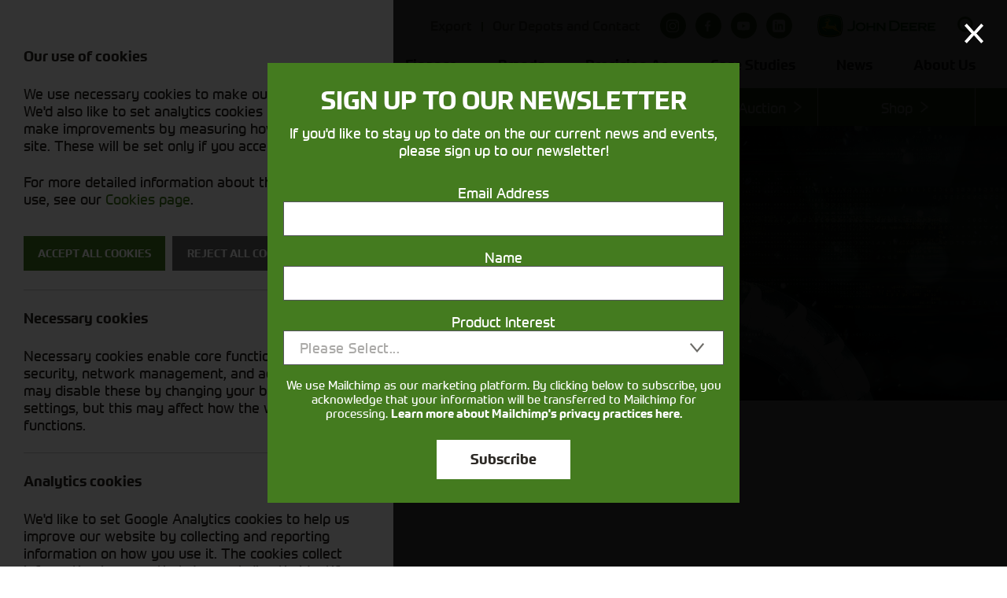

--- FILE ---
content_type: text/html; charset=utf-8
request_url: https://www.google.com/recaptcha/api2/anchor?ar=1&k=6Lckqp0UAAAAAOIKtgjShaspSmdWjdYx5KzTWyYP&co=aHR0cHM6Ly93d3cuY29ybnRod2FpdGVncm91cC5jb206NDQz&hl=en&v=PoyoqOPhxBO7pBk68S4YbpHZ&size=normal&anchor-ms=20000&execute-ms=30000&cb=bx4nf32b90ct
body_size: 49406
content:
<!DOCTYPE HTML><html dir="ltr" lang="en"><head><meta http-equiv="Content-Type" content="text/html; charset=UTF-8">
<meta http-equiv="X-UA-Compatible" content="IE=edge">
<title>reCAPTCHA</title>
<style type="text/css">
/* cyrillic-ext */
@font-face {
  font-family: 'Roboto';
  font-style: normal;
  font-weight: 400;
  font-stretch: 100%;
  src: url(//fonts.gstatic.com/s/roboto/v48/KFO7CnqEu92Fr1ME7kSn66aGLdTylUAMa3GUBHMdazTgWw.woff2) format('woff2');
  unicode-range: U+0460-052F, U+1C80-1C8A, U+20B4, U+2DE0-2DFF, U+A640-A69F, U+FE2E-FE2F;
}
/* cyrillic */
@font-face {
  font-family: 'Roboto';
  font-style: normal;
  font-weight: 400;
  font-stretch: 100%;
  src: url(//fonts.gstatic.com/s/roboto/v48/KFO7CnqEu92Fr1ME7kSn66aGLdTylUAMa3iUBHMdazTgWw.woff2) format('woff2');
  unicode-range: U+0301, U+0400-045F, U+0490-0491, U+04B0-04B1, U+2116;
}
/* greek-ext */
@font-face {
  font-family: 'Roboto';
  font-style: normal;
  font-weight: 400;
  font-stretch: 100%;
  src: url(//fonts.gstatic.com/s/roboto/v48/KFO7CnqEu92Fr1ME7kSn66aGLdTylUAMa3CUBHMdazTgWw.woff2) format('woff2');
  unicode-range: U+1F00-1FFF;
}
/* greek */
@font-face {
  font-family: 'Roboto';
  font-style: normal;
  font-weight: 400;
  font-stretch: 100%;
  src: url(//fonts.gstatic.com/s/roboto/v48/KFO7CnqEu92Fr1ME7kSn66aGLdTylUAMa3-UBHMdazTgWw.woff2) format('woff2');
  unicode-range: U+0370-0377, U+037A-037F, U+0384-038A, U+038C, U+038E-03A1, U+03A3-03FF;
}
/* math */
@font-face {
  font-family: 'Roboto';
  font-style: normal;
  font-weight: 400;
  font-stretch: 100%;
  src: url(//fonts.gstatic.com/s/roboto/v48/KFO7CnqEu92Fr1ME7kSn66aGLdTylUAMawCUBHMdazTgWw.woff2) format('woff2');
  unicode-range: U+0302-0303, U+0305, U+0307-0308, U+0310, U+0312, U+0315, U+031A, U+0326-0327, U+032C, U+032F-0330, U+0332-0333, U+0338, U+033A, U+0346, U+034D, U+0391-03A1, U+03A3-03A9, U+03B1-03C9, U+03D1, U+03D5-03D6, U+03F0-03F1, U+03F4-03F5, U+2016-2017, U+2034-2038, U+203C, U+2040, U+2043, U+2047, U+2050, U+2057, U+205F, U+2070-2071, U+2074-208E, U+2090-209C, U+20D0-20DC, U+20E1, U+20E5-20EF, U+2100-2112, U+2114-2115, U+2117-2121, U+2123-214F, U+2190, U+2192, U+2194-21AE, U+21B0-21E5, U+21F1-21F2, U+21F4-2211, U+2213-2214, U+2216-22FF, U+2308-230B, U+2310, U+2319, U+231C-2321, U+2336-237A, U+237C, U+2395, U+239B-23B7, U+23D0, U+23DC-23E1, U+2474-2475, U+25AF, U+25B3, U+25B7, U+25BD, U+25C1, U+25CA, U+25CC, U+25FB, U+266D-266F, U+27C0-27FF, U+2900-2AFF, U+2B0E-2B11, U+2B30-2B4C, U+2BFE, U+3030, U+FF5B, U+FF5D, U+1D400-1D7FF, U+1EE00-1EEFF;
}
/* symbols */
@font-face {
  font-family: 'Roboto';
  font-style: normal;
  font-weight: 400;
  font-stretch: 100%;
  src: url(//fonts.gstatic.com/s/roboto/v48/KFO7CnqEu92Fr1ME7kSn66aGLdTylUAMaxKUBHMdazTgWw.woff2) format('woff2');
  unicode-range: U+0001-000C, U+000E-001F, U+007F-009F, U+20DD-20E0, U+20E2-20E4, U+2150-218F, U+2190, U+2192, U+2194-2199, U+21AF, U+21E6-21F0, U+21F3, U+2218-2219, U+2299, U+22C4-22C6, U+2300-243F, U+2440-244A, U+2460-24FF, U+25A0-27BF, U+2800-28FF, U+2921-2922, U+2981, U+29BF, U+29EB, U+2B00-2BFF, U+4DC0-4DFF, U+FFF9-FFFB, U+10140-1018E, U+10190-1019C, U+101A0, U+101D0-101FD, U+102E0-102FB, U+10E60-10E7E, U+1D2C0-1D2D3, U+1D2E0-1D37F, U+1F000-1F0FF, U+1F100-1F1AD, U+1F1E6-1F1FF, U+1F30D-1F30F, U+1F315, U+1F31C, U+1F31E, U+1F320-1F32C, U+1F336, U+1F378, U+1F37D, U+1F382, U+1F393-1F39F, U+1F3A7-1F3A8, U+1F3AC-1F3AF, U+1F3C2, U+1F3C4-1F3C6, U+1F3CA-1F3CE, U+1F3D4-1F3E0, U+1F3ED, U+1F3F1-1F3F3, U+1F3F5-1F3F7, U+1F408, U+1F415, U+1F41F, U+1F426, U+1F43F, U+1F441-1F442, U+1F444, U+1F446-1F449, U+1F44C-1F44E, U+1F453, U+1F46A, U+1F47D, U+1F4A3, U+1F4B0, U+1F4B3, U+1F4B9, U+1F4BB, U+1F4BF, U+1F4C8-1F4CB, U+1F4D6, U+1F4DA, U+1F4DF, U+1F4E3-1F4E6, U+1F4EA-1F4ED, U+1F4F7, U+1F4F9-1F4FB, U+1F4FD-1F4FE, U+1F503, U+1F507-1F50B, U+1F50D, U+1F512-1F513, U+1F53E-1F54A, U+1F54F-1F5FA, U+1F610, U+1F650-1F67F, U+1F687, U+1F68D, U+1F691, U+1F694, U+1F698, U+1F6AD, U+1F6B2, U+1F6B9-1F6BA, U+1F6BC, U+1F6C6-1F6CF, U+1F6D3-1F6D7, U+1F6E0-1F6EA, U+1F6F0-1F6F3, U+1F6F7-1F6FC, U+1F700-1F7FF, U+1F800-1F80B, U+1F810-1F847, U+1F850-1F859, U+1F860-1F887, U+1F890-1F8AD, U+1F8B0-1F8BB, U+1F8C0-1F8C1, U+1F900-1F90B, U+1F93B, U+1F946, U+1F984, U+1F996, U+1F9E9, U+1FA00-1FA6F, U+1FA70-1FA7C, U+1FA80-1FA89, U+1FA8F-1FAC6, U+1FACE-1FADC, U+1FADF-1FAE9, U+1FAF0-1FAF8, U+1FB00-1FBFF;
}
/* vietnamese */
@font-face {
  font-family: 'Roboto';
  font-style: normal;
  font-weight: 400;
  font-stretch: 100%;
  src: url(//fonts.gstatic.com/s/roboto/v48/KFO7CnqEu92Fr1ME7kSn66aGLdTylUAMa3OUBHMdazTgWw.woff2) format('woff2');
  unicode-range: U+0102-0103, U+0110-0111, U+0128-0129, U+0168-0169, U+01A0-01A1, U+01AF-01B0, U+0300-0301, U+0303-0304, U+0308-0309, U+0323, U+0329, U+1EA0-1EF9, U+20AB;
}
/* latin-ext */
@font-face {
  font-family: 'Roboto';
  font-style: normal;
  font-weight: 400;
  font-stretch: 100%;
  src: url(//fonts.gstatic.com/s/roboto/v48/KFO7CnqEu92Fr1ME7kSn66aGLdTylUAMa3KUBHMdazTgWw.woff2) format('woff2');
  unicode-range: U+0100-02BA, U+02BD-02C5, U+02C7-02CC, U+02CE-02D7, U+02DD-02FF, U+0304, U+0308, U+0329, U+1D00-1DBF, U+1E00-1E9F, U+1EF2-1EFF, U+2020, U+20A0-20AB, U+20AD-20C0, U+2113, U+2C60-2C7F, U+A720-A7FF;
}
/* latin */
@font-face {
  font-family: 'Roboto';
  font-style: normal;
  font-weight: 400;
  font-stretch: 100%;
  src: url(//fonts.gstatic.com/s/roboto/v48/KFO7CnqEu92Fr1ME7kSn66aGLdTylUAMa3yUBHMdazQ.woff2) format('woff2');
  unicode-range: U+0000-00FF, U+0131, U+0152-0153, U+02BB-02BC, U+02C6, U+02DA, U+02DC, U+0304, U+0308, U+0329, U+2000-206F, U+20AC, U+2122, U+2191, U+2193, U+2212, U+2215, U+FEFF, U+FFFD;
}
/* cyrillic-ext */
@font-face {
  font-family: 'Roboto';
  font-style: normal;
  font-weight: 500;
  font-stretch: 100%;
  src: url(//fonts.gstatic.com/s/roboto/v48/KFO7CnqEu92Fr1ME7kSn66aGLdTylUAMa3GUBHMdazTgWw.woff2) format('woff2');
  unicode-range: U+0460-052F, U+1C80-1C8A, U+20B4, U+2DE0-2DFF, U+A640-A69F, U+FE2E-FE2F;
}
/* cyrillic */
@font-face {
  font-family: 'Roboto';
  font-style: normal;
  font-weight: 500;
  font-stretch: 100%;
  src: url(//fonts.gstatic.com/s/roboto/v48/KFO7CnqEu92Fr1ME7kSn66aGLdTylUAMa3iUBHMdazTgWw.woff2) format('woff2');
  unicode-range: U+0301, U+0400-045F, U+0490-0491, U+04B0-04B1, U+2116;
}
/* greek-ext */
@font-face {
  font-family: 'Roboto';
  font-style: normal;
  font-weight: 500;
  font-stretch: 100%;
  src: url(//fonts.gstatic.com/s/roboto/v48/KFO7CnqEu92Fr1ME7kSn66aGLdTylUAMa3CUBHMdazTgWw.woff2) format('woff2');
  unicode-range: U+1F00-1FFF;
}
/* greek */
@font-face {
  font-family: 'Roboto';
  font-style: normal;
  font-weight: 500;
  font-stretch: 100%;
  src: url(//fonts.gstatic.com/s/roboto/v48/KFO7CnqEu92Fr1ME7kSn66aGLdTylUAMa3-UBHMdazTgWw.woff2) format('woff2');
  unicode-range: U+0370-0377, U+037A-037F, U+0384-038A, U+038C, U+038E-03A1, U+03A3-03FF;
}
/* math */
@font-face {
  font-family: 'Roboto';
  font-style: normal;
  font-weight: 500;
  font-stretch: 100%;
  src: url(//fonts.gstatic.com/s/roboto/v48/KFO7CnqEu92Fr1ME7kSn66aGLdTylUAMawCUBHMdazTgWw.woff2) format('woff2');
  unicode-range: U+0302-0303, U+0305, U+0307-0308, U+0310, U+0312, U+0315, U+031A, U+0326-0327, U+032C, U+032F-0330, U+0332-0333, U+0338, U+033A, U+0346, U+034D, U+0391-03A1, U+03A3-03A9, U+03B1-03C9, U+03D1, U+03D5-03D6, U+03F0-03F1, U+03F4-03F5, U+2016-2017, U+2034-2038, U+203C, U+2040, U+2043, U+2047, U+2050, U+2057, U+205F, U+2070-2071, U+2074-208E, U+2090-209C, U+20D0-20DC, U+20E1, U+20E5-20EF, U+2100-2112, U+2114-2115, U+2117-2121, U+2123-214F, U+2190, U+2192, U+2194-21AE, U+21B0-21E5, U+21F1-21F2, U+21F4-2211, U+2213-2214, U+2216-22FF, U+2308-230B, U+2310, U+2319, U+231C-2321, U+2336-237A, U+237C, U+2395, U+239B-23B7, U+23D0, U+23DC-23E1, U+2474-2475, U+25AF, U+25B3, U+25B7, U+25BD, U+25C1, U+25CA, U+25CC, U+25FB, U+266D-266F, U+27C0-27FF, U+2900-2AFF, U+2B0E-2B11, U+2B30-2B4C, U+2BFE, U+3030, U+FF5B, U+FF5D, U+1D400-1D7FF, U+1EE00-1EEFF;
}
/* symbols */
@font-face {
  font-family: 'Roboto';
  font-style: normal;
  font-weight: 500;
  font-stretch: 100%;
  src: url(//fonts.gstatic.com/s/roboto/v48/KFO7CnqEu92Fr1ME7kSn66aGLdTylUAMaxKUBHMdazTgWw.woff2) format('woff2');
  unicode-range: U+0001-000C, U+000E-001F, U+007F-009F, U+20DD-20E0, U+20E2-20E4, U+2150-218F, U+2190, U+2192, U+2194-2199, U+21AF, U+21E6-21F0, U+21F3, U+2218-2219, U+2299, U+22C4-22C6, U+2300-243F, U+2440-244A, U+2460-24FF, U+25A0-27BF, U+2800-28FF, U+2921-2922, U+2981, U+29BF, U+29EB, U+2B00-2BFF, U+4DC0-4DFF, U+FFF9-FFFB, U+10140-1018E, U+10190-1019C, U+101A0, U+101D0-101FD, U+102E0-102FB, U+10E60-10E7E, U+1D2C0-1D2D3, U+1D2E0-1D37F, U+1F000-1F0FF, U+1F100-1F1AD, U+1F1E6-1F1FF, U+1F30D-1F30F, U+1F315, U+1F31C, U+1F31E, U+1F320-1F32C, U+1F336, U+1F378, U+1F37D, U+1F382, U+1F393-1F39F, U+1F3A7-1F3A8, U+1F3AC-1F3AF, U+1F3C2, U+1F3C4-1F3C6, U+1F3CA-1F3CE, U+1F3D4-1F3E0, U+1F3ED, U+1F3F1-1F3F3, U+1F3F5-1F3F7, U+1F408, U+1F415, U+1F41F, U+1F426, U+1F43F, U+1F441-1F442, U+1F444, U+1F446-1F449, U+1F44C-1F44E, U+1F453, U+1F46A, U+1F47D, U+1F4A3, U+1F4B0, U+1F4B3, U+1F4B9, U+1F4BB, U+1F4BF, U+1F4C8-1F4CB, U+1F4D6, U+1F4DA, U+1F4DF, U+1F4E3-1F4E6, U+1F4EA-1F4ED, U+1F4F7, U+1F4F9-1F4FB, U+1F4FD-1F4FE, U+1F503, U+1F507-1F50B, U+1F50D, U+1F512-1F513, U+1F53E-1F54A, U+1F54F-1F5FA, U+1F610, U+1F650-1F67F, U+1F687, U+1F68D, U+1F691, U+1F694, U+1F698, U+1F6AD, U+1F6B2, U+1F6B9-1F6BA, U+1F6BC, U+1F6C6-1F6CF, U+1F6D3-1F6D7, U+1F6E0-1F6EA, U+1F6F0-1F6F3, U+1F6F7-1F6FC, U+1F700-1F7FF, U+1F800-1F80B, U+1F810-1F847, U+1F850-1F859, U+1F860-1F887, U+1F890-1F8AD, U+1F8B0-1F8BB, U+1F8C0-1F8C1, U+1F900-1F90B, U+1F93B, U+1F946, U+1F984, U+1F996, U+1F9E9, U+1FA00-1FA6F, U+1FA70-1FA7C, U+1FA80-1FA89, U+1FA8F-1FAC6, U+1FACE-1FADC, U+1FADF-1FAE9, U+1FAF0-1FAF8, U+1FB00-1FBFF;
}
/* vietnamese */
@font-face {
  font-family: 'Roboto';
  font-style: normal;
  font-weight: 500;
  font-stretch: 100%;
  src: url(//fonts.gstatic.com/s/roboto/v48/KFO7CnqEu92Fr1ME7kSn66aGLdTylUAMa3OUBHMdazTgWw.woff2) format('woff2');
  unicode-range: U+0102-0103, U+0110-0111, U+0128-0129, U+0168-0169, U+01A0-01A1, U+01AF-01B0, U+0300-0301, U+0303-0304, U+0308-0309, U+0323, U+0329, U+1EA0-1EF9, U+20AB;
}
/* latin-ext */
@font-face {
  font-family: 'Roboto';
  font-style: normal;
  font-weight: 500;
  font-stretch: 100%;
  src: url(//fonts.gstatic.com/s/roboto/v48/KFO7CnqEu92Fr1ME7kSn66aGLdTylUAMa3KUBHMdazTgWw.woff2) format('woff2');
  unicode-range: U+0100-02BA, U+02BD-02C5, U+02C7-02CC, U+02CE-02D7, U+02DD-02FF, U+0304, U+0308, U+0329, U+1D00-1DBF, U+1E00-1E9F, U+1EF2-1EFF, U+2020, U+20A0-20AB, U+20AD-20C0, U+2113, U+2C60-2C7F, U+A720-A7FF;
}
/* latin */
@font-face {
  font-family: 'Roboto';
  font-style: normal;
  font-weight: 500;
  font-stretch: 100%;
  src: url(//fonts.gstatic.com/s/roboto/v48/KFO7CnqEu92Fr1ME7kSn66aGLdTylUAMa3yUBHMdazQ.woff2) format('woff2');
  unicode-range: U+0000-00FF, U+0131, U+0152-0153, U+02BB-02BC, U+02C6, U+02DA, U+02DC, U+0304, U+0308, U+0329, U+2000-206F, U+20AC, U+2122, U+2191, U+2193, U+2212, U+2215, U+FEFF, U+FFFD;
}
/* cyrillic-ext */
@font-face {
  font-family: 'Roboto';
  font-style: normal;
  font-weight: 900;
  font-stretch: 100%;
  src: url(//fonts.gstatic.com/s/roboto/v48/KFO7CnqEu92Fr1ME7kSn66aGLdTylUAMa3GUBHMdazTgWw.woff2) format('woff2');
  unicode-range: U+0460-052F, U+1C80-1C8A, U+20B4, U+2DE0-2DFF, U+A640-A69F, U+FE2E-FE2F;
}
/* cyrillic */
@font-face {
  font-family: 'Roboto';
  font-style: normal;
  font-weight: 900;
  font-stretch: 100%;
  src: url(//fonts.gstatic.com/s/roboto/v48/KFO7CnqEu92Fr1ME7kSn66aGLdTylUAMa3iUBHMdazTgWw.woff2) format('woff2');
  unicode-range: U+0301, U+0400-045F, U+0490-0491, U+04B0-04B1, U+2116;
}
/* greek-ext */
@font-face {
  font-family: 'Roboto';
  font-style: normal;
  font-weight: 900;
  font-stretch: 100%;
  src: url(//fonts.gstatic.com/s/roboto/v48/KFO7CnqEu92Fr1ME7kSn66aGLdTylUAMa3CUBHMdazTgWw.woff2) format('woff2');
  unicode-range: U+1F00-1FFF;
}
/* greek */
@font-face {
  font-family: 'Roboto';
  font-style: normal;
  font-weight: 900;
  font-stretch: 100%;
  src: url(//fonts.gstatic.com/s/roboto/v48/KFO7CnqEu92Fr1ME7kSn66aGLdTylUAMa3-UBHMdazTgWw.woff2) format('woff2');
  unicode-range: U+0370-0377, U+037A-037F, U+0384-038A, U+038C, U+038E-03A1, U+03A3-03FF;
}
/* math */
@font-face {
  font-family: 'Roboto';
  font-style: normal;
  font-weight: 900;
  font-stretch: 100%;
  src: url(//fonts.gstatic.com/s/roboto/v48/KFO7CnqEu92Fr1ME7kSn66aGLdTylUAMawCUBHMdazTgWw.woff2) format('woff2');
  unicode-range: U+0302-0303, U+0305, U+0307-0308, U+0310, U+0312, U+0315, U+031A, U+0326-0327, U+032C, U+032F-0330, U+0332-0333, U+0338, U+033A, U+0346, U+034D, U+0391-03A1, U+03A3-03A9, U+03B1-03C9, U+03D1, U+03D5-03D6, U+03F0-03F1, U+03F4-03F5, U+2016-2017, U+2034-2038, U+203C, U+2040, U+2043, U+2047, U+2050, U+2057, U+205F, U+2070-2071, U+2074-208E, U+2090-209C, U+20D0-20DC, U+20E1, U+20E5-20EF, U+2100-2112, U+2114-2115, U+2117-2121, U+2123-214F, U+2190, U+2192, U+2194-21AE, U+21B0-21E5, U+21F1-21F2, U+21F4-2211, U+2213-2214, U+2216-22FF, U+2308-230B, U+2310, U+2319, U+231C-2321, U+2336-237A, U+237C, U+2395, U+239B-23B7, U+23D0, U+23DC-23E1, U+2474-2475, U+25AF, U+25B3, U+25B7, U+25BD, U+25C1, U+25CA, U+25CC, U+25FB, U+266D-266F, U+27C0-27FF, U+2900-2AFF, U+2B0E-2B11, U+2B30-2B4C, U+2BFE, U+3030, U+FF5B, U+FF5D, U+1D400-1D7FF, U+1EE00-1EEFF;
}
/* symbols */
@font-face {
  font-family: 'Roboto';
  font-style: normal;
  font-weight: 900;
  font-stretch: 100%;
  src: url(//fonts.gstatic.com/s/roboto/v48/KFO7CnqEu92Fr1ME7kSn66aGLdTylUAMaxKUBHMdazTgWw.woff2) format('woff2');
  unicode-range: U+0001-000C, U+000E-001F, U+007F-009F, U+20DD-20E0, U+20E2-20E4, U+2150-218F, U+2190, U+2192, U+2194-2199, U+21AF, U+21E6-21F0, U+21F3, U+2218-2219, U+2299, U+22C4-22C6, U+2300-243F, U+2440-244A, U+2460-24FF, U+25A0-27BF, U+2800-28FF, U+2921-2922, U+2981, U+29BF, U+29EB, U+2B00-2BFF, U+4DC0-4DFF, U+FFF9-FFFB, U+10140-1018E, U+10190-1019C, U+101A0, U+101D0-101FD, U+102E0-102FB, U+10E60-10E7E, U+1D2C0-1D2D3, U+1D2E0-1D37F, U+1F000-1F0FF, U+1F100-1F1AD, U+1F1E6-1F1FF, U+1F30D-1F30F, U+1F315, U+1F31C, U+1F31E, U+1F320-1F32C, U+1F336, U+1F378, U+1F37D, U+1F382, U+1F393-1F39F, U+1F3A7-1F3A8, U+1F3AC-1F3AF, U+1F3C2, U+1F3C4-1F3C6, U+1F3CA-1F3CE, U+1F3D4-1F3E0, U+1F3ED, U+1F3F1-1F3F3, U+1F3F5-1F3F7, U+1F408, U+1F415, U+1F41F, U+1F426, U+1F43F, U+1F441-1F442, U+1F444, U+1F446-1F449, U+1F44C-1F44E, U+1F453, U+1F46A, U+1F47D, U+1F4A3, U+1F4B0, U+1F4B3, U+1F4B9, U+1F4BB, U+1F4BF, U+1F4C8-1F4CB, U+1F4D6, U+1F4DA, U+1F4DF, U+1F4E3-1F4E6, U+1F4EA-1F4ED, U+1F4F7, U+1F4F9-1F4FB, U+1F4FD-1F4FE, U+1F503, U+1F507-1F50B, U+1F50D, U+1F512-1F513, U+1F53E-1F54A, U+1F54F-1F5FA, U+1F610, U+1F650-1F67F, U+1F687, U+1F68D, U+1F691, U+1F694, U+1F698, U+1F6AD, U+1F6B2, U+1F6B9-1F6BA, U+1F6BC, U+1F6C6-1F6CF, U+1F6D3-1F6D7, U+1F6E0-1F6EA, U+1F6F0-1F6F3, U+1F6F7-1F6FC, U+1F700-1F7FF, U+1F800-1F80B, U+1F810-1F847, U+1F850-1F859, U+1F860-1F887, U+1F890-1F8AD, U+1F8B0-1F8BB, U+1F8C0-1F8C1, U+1F900-1F90B, U+1F93B, U+1F946, U+1F984, U+1F996, U+1F9E9, U+1FA00-1FA6F, U+1FA70-1FA7C, U+1FA80-1FA89, U+1FA8F-1FAC6, U+1FACE-1FADC, U+1FADF-1FAE9, U+1FAF0-1FAF8, U+1FB00-1FBFF;
}
/* vietnamese */
@font-face {
  font-family: 'Roboto';
  font-style: normal;
  font-weight: 900;
  font-stretch: 100%;
  src: url(//fonts.gstatic.com/s/roboto/v48/KFO7CnqEu92Fr1ME7kSn66aGLdTylUAMa3OUBHMdazTgWw.woff2) format('woff2');
  unicode-range: U+0102-0103, U+0110-0111, U+0128-0129, U+0168-0169, U+01A0-01A1, U+01AF-01B0, U+0300-0301, U+0303-0304, U+0308-0309, U+0323, U+0329, U+1EA0-1EF9, U+20AB;
}
/* latin-ext */
@font-face {
  font-family: 'Roboto';
  font-style: normal;
  font-weight: 900;
  font-stretch: 100%;
  src: url(//fonts.gstatic.com/s/roboto/v48/KFO7CnqEu92Fr1ME7kSn66aGLdTylUAMa3KUBHMdazTgWw.woff2) format('woff2');
  unicode-range: U+0100-02BA, U+02BD-02C5, U+02C7-02CC, U+02CE-02D7, U+02DD-02FF, U+0304, U+0308, U+0329, U+1D00-1DBF, U+1E00-1E9F, U+1EF2-1EFF, U+2020, U+20A0-20AB, U+20AD-20C0, U+2113, U+2C60-2C7F, U+A720-A7FF;
}
/* latin */
@font-face {
  font-family: 'Roboto';
  font-style: normal;
  font-weight: 900;
  font-stretch: 100%;
  src: url(//fonts.gstatic.com/s/roboto/v48/KFO7CnqEu92Fr1ME7kSn66aGLdTylUAMa3yUBHMdazQ.woff2) format('woff2');
  unicode-range: U+0000-00FF, U+0131, U+0152-0153, U+02BB-02BC, U+02C6, U+02DA, U+02DC, U+0304, U+0308, U+0329, U+2000-206F, U+20AC, U+2122, U+2191, U+2193, U+2212, U+2215, U+FEFF, U+FFFD;
}

</style>
<link rel="stylesheet" type="text/css" href="https://www.gstatic.com/recaptcha/releases/PoyoqOPhxBO7pBk68S4YbpHZ/styles__ltr.css">
<script nonce="pmKZ0lNHOfrtuOk-BT0v5A" type="text/javascript">window['__recaptcha_api'] = 'https://www.google.com/recaptcha/api2/';</script>
<script type="text/javascript" src="https://www.gstatic.com/recaptcha/releases/PoyoqOPhxBO7pBk68S4YbpHZ/recaptcha__en.js" nonce="pmKZ0lNHOfrtuOk-BT0v5A">
      
    </script></head>
<body><div id="rc-anchor-alert" class="rc-anchor-alert"></div>
<input type="hidden" id="recaptcha-token" value="[base64]">
<script type="text/javascript" nonce="pmKZ0lNHOfrtuOk-BT0v5A">
      recaptcha.anchor.Main.init("[\x22ainput\x22,[\x22bgdata\x22,\x22\x22,\[base64]/[base64]/[base64]/[base64]/[base64]/[base64]/[base64]/[base64]/[base64]/[base64]\\u003d\x22,\[base64]\\u003d\\u003d\x22,\x22bHIPC3XCsAZhaR/[base64]/DnwbCgsOHw6Afw4Fjw5llYnpeMsKlLjvCgsK5Z8OKN11dfB/DjnVgwpfDkVNuFsKVw5BWwr5Tw40Lwo1ad0liHcO1dcOdw5hwwq9tw6rDpcK1KsKNwodkKggAcsK7wr1zBAwmZBY5wozDicOzK8KsNcO8OizChynCgcOeDcKBHV1xw4jDpsOuS8OGwpotPcKiM3DCuMOgw43ClWnCgiZFw6/ChcOAw68qRVN2PcKyMwnCnDvCoEURwrDDjcO3w5jDthbDpyB5NgVHdsK1wqstJ8OBw71RwrppKcKPwrbDiMOvw5oIw6XCgQp2IgvCpcOBw7hBXcKcw5DDhMKDw4HCsgo/[base64]/DcK/RQrDvXPCvMOTw6HDmMK7dcKtwpsEwq/Co8KbwrpCNcO8wrLChsKJFcKTUQPDnsODAR/Dl3VbL8KDwqrCocOcR8K3a8KCwp7CplHDvxrDkSDCuQ7ClcOJLDoBw7Fyw6HDgMKsO3/DqVXCjSshw43CqsKeOMKzwoMUw7BtwpLClcOrR8OwBmLCgsKEw57DphHCuWLDvMKGw41gPcOCVV0VcMKqO8K5McOsGGAbMcKJwrYrFFLCpMKoGsOPw7k+wptJQWR7w6xrwrfDpcKSWcKxwpAuw6HDs8KfwofDuEcnBsO2worDp3zDr8O/w7U6wqlRw4nCtsO7w7zCrwZSw7Q+wpV2w7zCjjfDs1l0YFVVK8K5wqFYY8K+w5nDnE/DhMOow5cQQcOIWVfCicO2PgAZZjoGwplXwqBFQ2zDhcOgVkrDvMKeBXAewr9VEcOmw67CgA3ChlXCkC3DjcK6wq/Ci8O7YsK1YkXDlVJiw4t9WsOjw7wbw59SIMOyLDTDiMK8ccKsw6zDosKOc2MmWMOkwqLDrEBawrHCpXnCm8O8YcOUPhzDhDfDugXCn8ODbErDnjgDwrgsKmxsCcOiw65fBcKKw5HCmm3CsHbDq8KHw5DDkA1fw63Dvxx7P8O1wqPDqDbCmAMvw7/DlWkbwpfCqcK0MsOnRMKTw63CtUZ3WyLDjGlcwrxoWTrCpiYmwpvCvsKUVDQYwqh9wphAw74sw7o4BMOBWcONwrNKwrA1d3fDqEsWFcKywoHCmAh+wqBjwonDosO2GcKrPcO0H1wpwqA5w5/[base64]/CtMOsd2HChBnDpMKawofCosKtFQbCqW3Dg1nCnsOBHFTDvAsnCzLCjh45w6XDgsOTfT3Dqxgmw7XCssKqw4bCpcKATHllUw87J8KPwpFsEcOMM1wjw7Idw4zCoyLDvsO/w5M8aUlrwqp/w4Jtw7/DqT3ClcOCw4oVwpsLw7jDrkJQHmrDsxvClUFTAiE7esKpwqZEbsOawpTCgsKbLsOUwp3CqcOlETp1EgXDmsObw5c/X0nDhxQ6CjImM8O0NA7CpsKAw5c6bRdLSQ/DiMKeIsKtNMK2wrPDosOVO0zDtk7Dkjc+w4XDssOwRSPCoSIOT3TDvQMLw5EIOsOLJ2TDkzHDssK0VEwKP3HCvD0kw6Y0a1sDwrdVwp8pRXDDj8ODwoXCiUYqQ8KZGcKQbMOXeWs8N8KBHMKgwr97w4DCgXlgLxPDkBQ2LsKSD2Z/ByA3GXcnAgvCn2/DrGjDmCpXwrgsw4hXWMKMJEovEsKdw53Cp8Ozw63Cn1R2w5AbYsK9W8OfSV/CpnRDw68PETHCq1nCh8Kpw4zDmV8qbRLCmWthdsKOw6oFPhd+E01fTCdrCHbCo1bCp8KwIB/DpSDDoUPCgS7Dti3DgxLDpR7DgMOqIsK3MmTDlMKZZ2UNPhp8XBfCnWM9az1OT8Kow4TDosOpRMOyYcOoHsK0fzovWWpdw6TCusOoGlJEwo/Dtl/CjMK9w7/[base64]/DtTfCk8OaHMKsSlwZDsOow4clLjHCmDjCjUhvJsOuC8Oiw4bDvD/CqsKcGSfCthjCnn1lccKZwofDgzbCmzLDl3bCin/[base64]/DqMK2CzVFworChTjCl8Kswr8PUxHDjcOyN0PCqsO6HFE+fcKrVMO/[base64]/[base64]/DkMOow5R1w63DisKqV3NEwrQZScOLe8OnSwzDuXcZw5RPwqvDvMOhCcOobzUqw5XChWFWw5/[base64]/CmV/[base64]/DpnQxFCfCkMKLDcKrf07CuMO4YcOodMKWZkfDoBXCusO7Nk12PcOYU8K/wqTCrzvDvWg+wqrDocOxRsOVwonCqnLDkcO8w4XDr8KvIcOqw7TDrBlKw7I2LcKvw6nDjHhuQy3DhwNFw77CjsK/T8OGw5zDgcK1GMKRw5JKesKzQMK7A8K1OCgYwrF8wpdOwopQwr/[base64]/DpcOKK8Osw4gtGcKrw65jJgbDl3DDkFzDq0VbwoB0w7k4fMOxw6cMw456LBl6w7TCqTXDmWYxw79XIDfCmsKaZywJwrUqfsO8d8OLwqHDmcKSQUNOwoc9wpgmTcOhw6cuOsKVw5pOTMKhwqNee8Oqwpw4CcKCOMODPMKLPsO/U8K1GwHCtMK0w6FhwpnDnBHCjSfCusKmwo8dd3EHFXXCpcO3woHDkDnCqMK3VMKeGAhcRMKEwoZzH8O/wrEjQcO0wrh3VcOHFsKpw6MjGMK6IcOBwpbCnHZaw6wjVE/DtWPCsMKDwr3DomUYJBjDrsOhwowNw6vCmsKTw5DDjXfCrjs/BUsARcObw6BbSsObwpnCqsKVf8KtMcKNwq1nwq/Ds0HDr8KLVml7KFDDq8KxL8OkwrXDscKqSBPCuznDl0ZKw47CrMOowpgnw63CiFjDl0LDgSllaHk6I8KJScODasOWw7s4woVfLE7DmHQwwqlfKV3DhsOBwqJCKMKHwqkbf2towpgRw7ovSsOgQSnDnEkQU8OJCCw9d8KHwr5WwoDCnsODVS/[base64]/DkTbDtTfDkmHDp8KQw4VCwrlnw6fCpDPDnTQ9wplxTR/[base64]/[base64]/wrZVMwHDjkXCjcO7XcO3esKARR16wrzChidUw4vDsX7DvcObS8K9Pg/DlcOYwqHCjcOSw5UQw6/Cl8ONwrrCr19iwrdwPHfDjcOLwpTCssKQRRYIIHwxwrQnPMOTwoNEA8OUwrXDtsOPw6LDh8KvwoZ4w7HDpMOcw4Vhwq1Ww5DCjAgXZsKLfkViwr3CvcOTwp5fwplTw4DDp2ctcsKiDcOvIEIuUEB1I0AGXAnCqQLDvQ3DvcK8wrohwrrDhcO+X3QkQysZwrlWP8OFwo/DjMOnwpxzYsOXw4VxR8KXwo0uf8OuYFPChMKyLg/CtcOqa2wqD8KZw7VqaTc3LnvCtMOpTVNOBjjCnWkcw4XCtC13wqLCg1jDqyFQw6HCtsOGJTnChcObNcK3w4ReOsOrw6IpwpBZwqTCiMOCw5UJZQrDl8OsIV0gwqTCuCRBPcOwMATDoGg5bmLDh8KEd3zCgsObwoR/[base64]/ChsOFcsOIw7BLwoppw7ESEMKeeVRbwpZew4AAHsKcw4HCkWYYIMKqSjdcwq/DrsOCwrs6w6Y8w5EOwrHDq8O8XMO/HMOdwrV2wqHDkk7Ck8OGMlt9VcK8FsK+UXINfkvCucOpXsKPw48pM8K+wqR7wptTwpF8acKJwrjClMOkwrURHsKBeMOUSS/DgcK/wqfDksKDw7vCiChfIMKfwrPCs28Rw6LDocOnIcOLw4rCvMOzZF5Iw7rCjxBLwojCgMK2ZlkoVsObYiDDvsOSwr3Dkw98EMKyCkDDlcKWXyksSMOTXUlgwrHCl3k/w7BVBkvCicKqwrbDtcOvw5zDmcOaL8O1w6XDq8OPEcOZw5/CsMOdwrPDtAUeIcOnw5PDucObw6IKKRY/ZsOqw4XDsTp/w61+w7/Dk0h6wqLDm2nCmcKjw6LDrcOqwrTCrMKuZMOmCMKvQMOiw7gNwpdswrNNw5fCl8O7w6dwZsKObVnCpDjCvDvDtsKRwr/CiXbCosKBSCpWWCDCvD3DosOzGcKea2fCu8OuCXJ2V8OuVgXCrMKJa8KGw6BjYz84w7vCssOywp/DtFgYwrzDhMKtasKhK8OscznDmEk0AX/[base64]/DmsOARygZw6tQw6DDosKfwo1OfMKIwqwfwrfDisOXBMKDEsO2w5EUJRvCq8Osw6J1DxDDnFXCrHoJw6bDsRVvwoPCmcKwF8K9EGA9wozDqcOwOknDvsO9J2XDnWPDlh7DkGcQZMOZPcK1ZMKAwpRHw4kCw6HDscK/[base64]/DmsK6wrw8w4vCvnLDhMKqw7M/UiwQwpElw6PChsKKW8KAwqTDusKywrUYw7TCmMO8wp1FMsK/wpwlw5bChS0PESNHw6nCiFsRw7PCjMKhdMOJwpAaCcOUdsOrwo0PwrzCpMOxwq/DiAXDgAvDsQjDkw/CgsOOckvDv8OCw75uYgzDhTDCmUPCkzfDll4awqrCpMKaJ18AwpcZw5XDjcKSwqw4FcKAfMKGw4E4wrhXRMKmw4/CtcOuw5QHIcKoYxjChGzDlMKydQ/Djz5PXMOOwqsaw7zCvMKlAiPCng8tF8KICMKeUB4Ww6ZwQ8KNI8KXUsO5wqcuwr1hXsO/w7IrHAZ6wqV9bcKQwqZLwrldw4rDshtuPcKRw54bw5A7wrzCssKow5bDhcOWU8KXAT4wwrZyP8OVwpPCsi3CjsKzw4PChcO9E1zDjgbDvcK7XMOWJU5HDWk/[base64]/UmcNw50Mw5gHSGYvMMO5dBXDmgvCg8OZSSjCjx3DmU5aEMK0wo3Ch8OBw4QWw4RMw6RoacKzYMKEbcO9wokyZMK1wqA9CQLCo8KRYsKYwrvCvsKaa8K/AyPCrH1Jw6p2BmTCinElOMKHw7zDqknClmhPDsO3WjnCqyLCmcOMRcOgwrfDhHkrG8O1EsK0wr0CwrPDvnPCtx8BwrDDs8KcCcK4BMK0w505w5lGLMKFO2w8wowxJBPCm8K/w4VxQsKuw5TCmR1yFsOhw67DuMKBw7bCmXAcdcOMAsK4woplN3Mmw5kBwpjDusKvwpYEaX7CsCXDicObw695wpwBwpTCggMLA8K3Wzgpw6fDs1TDv8OTw6JMwqTChMOHOQV9acOfwo/DlsOnPcO9w51ow4cNw79HasOuwrDDmcKMw6/[base64]/Dh17Cmk80EHvDvHEzLsK0WcOxH0vCjFPDj8KGwqRKwpEVIEXCoMOuw4EFJSfClhTDkCl/[base64]/DrsOxNcKsc8Kkw6NQUMOdC8OIw6dHXcKeUDRhw4XCgsOnLGx6ScKtw5fDiTx2CirCpsOpRMKReGFRQizDn8O0HyVsPR51BsOgRlHDrcK/YcK5bcONw6DCq8OAdB/Dtk1vw5HDv8O9wq/ChsO/RAvCqk3DkMOCwqwibx/Cr8Ojw7XCgcKRO8KBw4ZlOlLComFhBBPDocOgEB/DrHbDrwJWwpVORiXClGUsw7zDljIowozCvMOcw4PCljrDu8KIwo1iwrvDkMO3w645w4xAwrrChwrCvcOLBxYMC8KPTxUfK8KJwr3CqMOawo7CnsOaw5DDmcK6DlDCpMO2wpHDosKtOVUzwoVLEFcACMOrHsKdXsK/wq0Lw71fFk0Vw5HDt0ALwqEjw7TCqyYaworCr8OOwqnCuQIdcCVZWgvCvcO3Jhg2wr16UcOpw4ZiV8OQcMK3w6/DuH/DosOOw6PCsDNVwoTDqyXCkMK+QsKGw5XCjAlJw5t/WMOow5hXD2HCplRbS8Omwo7Du8OWw6rDtTFewoAVHQfDnxXCjEbDkMOjWCUOwqPDmcOiw6nCvsOEw4vCj8O0IwHCrMKUw73DiXsIwovDkX/Dl8OPeMK4wqPCksKGUh3DlG/CiMKSDsKawqLChzQ8w43DoMO+w4FXXMKROXDDqcKiTQcow5jCiEYbXMOGw4YFeMKWwqQMw4sYw4YHwpUeesKnw4DCgcKRwrbDh8KVBWvDlUzDg2TCpBN3wo7Ct3ckacOVw7plZ8K/BiE/BANBFsOgwqrCncK5w7TCmcKFeMO+KUgRP8ObZlg1wrPDo8OIw4/CssOiw7whw55SK8ODwpvDsgLDhkslw5Nxw41owovCuHUAIGxJwp1Bw4jCicKxcAwIVsO/w58YJnUdwoFmw54EUlllwo/DoEvDgXA8ccKUQyvCvMOYDnB/bUHDl8Ozw7jCmDRTQcO/w6nCqj5bGFbDpyjClX88wppYIsKFworClsKVAhJSw43CrXvCnRNnwrQcw53Crn5KYB5Aw63CtcKeEcKoUBLCtlLDqsKGwp3Dm29ADcKYQWvCiC7DqsOqw7c/G2zCkcKdb0dbARLDscO4wq5Rw5PDsMK6w6LCksOxwoPCrnDCnRw3XHFPw6DDuMOaAzjCnMOZw5RCw4TDpsO7wrbDkcO3w5TCu8KywqDCk8KPGMOaW8K1worDnFRUw7HClgcbVMO2WSgWHcKjw4F4w4VWw4LCocOCGXQlw60CY8KKwpdiw5rCh1HCr0TCtVE8wo/CqFFXw7cNaEHCqA7DosODM8KYSSh2JMKZQ8OBbkvDsA3DusKQaDnCrsO1wojDvH4RUsOsQ8OVw4IVZ8OKw53Cojwbw6DCosKdOB/Dm0/CicKRw5rCjQbDmBB/CsKQHn3Dvn7DsMKJw4NAT8KuVTcAV8Kdw4HCkQHDucK8IsKHw7HCt8KSw5gsVAHDsx/CoDpCw6t5wrLDpsKYw4/Cg8Kgw4jDig5LQsKXVRcINXnCunw2wrDCpkzCvlLDmMO2wohKwpojHMKBJ8O0UsKAwqp+bDXCjcKaw7EOG8ObWTTDqcKwwp7Ds8K1TwDCvWczcsKrwrrCgAbCiy/CpivCicOZM8Ojw65jOsO8WgkXHsOywqjDscKWwpI1XmfDkMKxwq7DpnjCkkDCkQJnMsOcF8KDwr3CkMOjwrbDjQDDkMK1fsKiMGXDusKnwopVYk/DkAHCt8KYYQkrw7FSw79MwpNOw63Cm8OrR8O2w7HDnsKuUBwbwooIw5tKTsO6B39lwrNKwp/CjcOTOixuLsKJwpHChsOawrPCujZ6HsOUO8OcbBEUC3zCvHJFw6rDkcOgw6TCoMKywojChsKWw6Qxw43Dnz4aw74pFxkUQcKLw7rDshrCqj7DtyFNw6bCoMOBL33CsQZmdE/CrXLCuVVewr5uw5vDsMORw4DDvWDDgcKBw63CvMOQw7JkDMORMsOQKztwFnwpRsKnw5Jlwp1/wpwfw6wtw41ow7Iow6jCisOdGTQWwp9tQFzDu8KaAcKfw7fCqMK3GsOlFALDkTzCjcKZcQ7CmcKkwpXCnMOBRsOZX8OZMsOFTzfDl8Kydw4Two9RM8OGw4ggwpnCtcKpEBFzwo4TbMKCPcKSPzjDiW7DgMKJB8KEUcO9fsKBU2Nuw68ywokPw65bYMOtw5vCsE/[base64]/CiBzChjzCmmJNGHLDsBvCmz7CosOUCcKMWkw9BS7CncOyP0vCtcO5w5XDvMKmJiA5w6TDqTDDqsO/w4BBw78cMMK9AsOmRsKYNw/DtmPDp8KpZ0RewrR8w75Uw4bDrHdhPUIPNcKow6dtQnLCiMKGUMOlKcK3w5gcw7bDnCjDmVzDjyXCg8KpHcKcWlYhIm90VcOAS8OOQMOxZGwDwpfDtVTDjcKKAcKDwqnCm8Kwwq1IZMO/wrPCoRjCgsK3wo/CiVVrwrlWw5rCisKfw5bDiVPDkRh7wpfDp8Kgw40awoTDsClOwr3Cm2p3BMOEGsOSw6Rww59Tw5bCgsO0Hwxcw7Vhw6zCj2XDknvCs0/[base64]/DnynCiBMAwoHCnBnDmjvDh8OSfVghwo7DkxTDiwfCtcKtVyoOdsKqwq96LBXCjMKLw5fCg8KNXMOrwoIUbw0nVi/CpizCl8OBEsKTQkPCsnEJV8KGwpxiw7NzwrzCncOQwpfCg8KaLsOZbifDmMOEwpTChkpmwrNqS8Kpw6cPUcO7KnPDt1XCoQsUDMKmR3PDpMKxwpfDuzXDpT/CgMKuXTJJwr/CthnCqBrCgQVwJ8KqR8OzJlzDicKnwq3DvMO5dA3Chm0FJMOJM8OhwpNhwrbCt8KAMsKhw4TCvi7CsCvCjXYoesKjfRUEw63CrQwRR8OUwqjCq0fCrn8Kw7Qpw74fPxLCimzDo17DuBbDlVvDqhLCqsOtwqwjw4N2w6PCoVVswphfwrvClH/CiMKdw4vDq8K1Y8OwwpBCCBpSwoLCv8OHw7kVwojCr8K3PXLDoijDg0/CmcK/R8KHw4svw5wEwqJvw6E9w51Rw5LDqcKsbcOWwrjDrsKDGMKbZ8KnHcKYMsK9w6zCmnUIw44NwoE8wqPDqHrCpWHCihXDmk/Dvh/DgBYic04lwoTCvkDChcK1UgAycV7Dn8KAZX7DmxHDnk3CsMKZw4HCqcKaPmHCl0w4w7Jhw7Nxwo9xwrlaQsKBLkR3Bg7Cp8Klw7NKw4cDFsOvwoxpw7jDilvDhsKpecKtw4zCs8KUK8KGwrrCssKPXsO7TsKqwojDmMOnwrM0w58IwqvDtGh+wrjDkwzDhsKDwpd6w6/CtsOifXDCksOvOCvDqW3Cp8OMODzCgMKpw7PDn1sqwpxgw7h8OsO6UwgRJHYRwqwnwpXDjikZTsOBFMKbVcOfw4XCtsKKHwrCtsKpccKiB8OqwrQJw68uwqvCtsOhwqxKw5/[base64]/DpT1TH2B2w7LCiSHCvsKxZhVARMOgL3jCucOLw4XDqWfCg8KJUUt6w7ZEwrdsSWzCiiTDi8OXw4Q7w7TChj/DghpewrXCmVpaKmpjwp8VwrrCs8OJw6V4woRxW8OeXEc0Gw9ASH/CmsKVw5osw5Eew6zDpcK0MMKQe8ONGHnCgTTDs8OmYgI5GGNIw6NtNXjDisKgdsKdwo7DrXLCvcKdwpfDosKtworDiQ3DmsKPcljCmsKmwqjCtcOjw7/CvMO+ZRLCiEPCl8KXw6nCu8KKccK8w6fCqF0YDkADRMOgLFYjA8KrO8KoMBgowpzClcKhScKLUBk1w4fDghA9wp8SWcKrw4DCpmNww4YkFMOww6TCpsOMwo/[base64]/w7XDtGVuOMOLwqpUwq/Di0rCvlofwpzCq8O7w7TCvcKsw5lGPVVZQwfCghhKB8KVYSHDjsK/b3RtecONw7oXLQFjKsOIw5DCrBPDlsKyFcO4MsOcYsK6w7JvOiEKCH0FQi5qw6PDg00uSA1uw6Viw7grw4PDsx9FQCZgFGPClcKjw79eFxIPMsKIwpDDriDDqsK6OzHCuDFgTjIOwpvDvToqwo9kQhbCrMKkwq3CsC7DnR/CiQNew5/DssKqw4kfw4lkZmnCksKlw6rCjMOPRsOFXsOQwoFTwogXfR3Dr8OdwpPCiQ4Xf3HDrcO9dcKyw6d/[base64]/DgikJRDIpeSwESsO0wpZswot+B2QMw5zCjQdCw6/[base64]/CkcOlw7drDMORwpnDn24UKsK/NjLCi1nCu0IwwpfCgcKCKCRcw5vDo2nCu8KCPcKLwocRwqc7wosFXcK7RsO/w5PDs8KUEnB3w5PCnMK4w7kUbMOjw6XClSDClcOYw7gZw5fDp8KQwqXClsKsw5HDu8K2w4dRw6LDnMOhaX47QcKkwpzDicOtw5cDFTsqw7kmQl7CnyXDpMOVwonCkMKsTMKVTwzDlFcuwpQrw7NowoTCiwrCtcOUSQvDjUPDjcK/[base64]/[base64]/Dm8O9EsKBw7dMFsO9w6J9AlvCkhrDsFXCq0TCm8OUfi/DoMOsGcKJw4MOZcKqfRjCssK7bRIUW8K9MCFgw5FjecKfcSDDj8O1wrLCkyBrXcK0fBsmw7www7DCl8OoDcKmXsOlw610wpTDhMOEw73CpmcxEcKuw7pGwpTDgmQAwp/[base64]/DsMOuT25Aw49rV3lbw4DDs8OEw6I/wrNfw75pwozDmDk3Un7Coksvb8KwBcKbwpfDvXnCvzPCojgPY8Kpwr9VEyLCmcOgwrrDmiPDk8OXwpTDskcuXS7DgB/CgcKhwpNzwpLCiml+w6/DvGl9wpvDtmwxbsKCHsKoCMKgwr5tw6bDlsOhOlnDozfDm23Cih3Dkh/DgX7CgFTCgcKrQMORMMKCR8KQf1PClWBBwr/[base64]/[base64]/Dr3/DhMOBwoB7wro8AMKsw50TUsK1w6LCgsK5wqvCkmXDmcK6wq5TwrAOwq9TfMOfw7J7wrTCijBTLmTDpMO0w7YjYTswwp/DgjXChsOlw78Lw6fCrxfDlRt+YUXDm3HDnHssdm7DuTDCjMKxwpbChMKWw6cCbsOcdcOZw5/DuwbCmQjCvD/DgEPDqljCtsOzwqBSwo1jwrcqTj/DiMOswp3DosOgw4vClWbDpcK7w5ZIHQYewoIBw6dASR/CrsO8w7M2w4soKVLDhcO9ZcKbQkI9wohzDE/CgsKtwqjDocOnbmXChxvChMOTY8KLA8Knw5TCpMKLPR9HwpHCqsOIFsK7FGjDhETCvcKMw5IffDDDsBvCiMKvw57DmxF8XcOdw7Jfw6Fww41QQSAUeBg9w4HDsgIRPMKSwohpwpx/wpDCmsOVw4rCtlEswpUHwrQ1bkBXwqBdwpYywrvDplM/w5TCs8Oow5FhdcOtfcOSwooIwrXCoxnDpMO8w6XDv8K/wpItesOCw4wCacOWwobDusKVwoZpa8Khw6lfwqPCtAvChsKSwr9pNcK2fWRGwpTCg8K6PMOmPVIwYcKzw5R/[base64]/[base64]/Duw1YYgLCqjUrcEpkwrrCssOUMMKZw5MDw7nCm1jCq8OeB2HCtcOPwr7CoUcww6ZAwonCvWHDrMOQwq0hwowUCw7DogLCucK+w6kUw7TCmcKFwqDCqMOBIlw/wr7DqAJzYEvCj8KrDsOaPcOywr94VsOiPMKqwqAMaGF/GjFTwoHDt3nCml0aEcORdXLDl8KqLlLCssKaMMOvw4FbW17CrDhZWh/[base64]/MmcqH2TClAQzwo94wolyw43ClsOYw6vCoHDCq8K4HWHDrR7DoMK+woZOwogUfRzCh8KeGxpidkx6KTnDvF92w4vDk8OeI8KFCsOnSgQvwpw+wonDjMO6wox1F8OkwpVaR8Ojw5A/w6ULLBcfw43CksOCw6nCvsOkXMOrw5M3wpHDoMKrwpREwoMBw7XCtns7VjXDiMKxXsKjw7pjScOqVcKqaG3DhcO1A04Lw5jCsMKtd8O+NV/DkEzCpsOSa8OkF8KQRMOEwqgkw4vCkHdAw7Y1bMOZwobCmMOBKTdhw73CosK6L8Kgbx5kwoJoVMKdwo9yOsOwNMO8wrVMwrnDtWVFOsKQO8Kqa2jDrcORR8O4w6DCrxI/GGliIFkyRCsWw6XDmQljb8Ouw5fDisObw5XDt8O5Y8O+wqvCtsO2w5LDnRV6a8OXax3Cj8O/w4YXw4TDlMOkPcOCTQXDnxPCunlqw7/Cq8Kiw7lXH20jMMOhGlXCvcO8wqjCpUpldMKVEzrDmi5cw7HCmMOHdEHDlWNDw5/CkhnCuiVXOkTCrRMrRRoNM8KSw4rDkC3CiMKDWn4Nw75pwoLCsXYAB8KIGCnDkhA2w7HCmFYcecOow5HDgSBKLmvCtMKdUCw2ZgvCkExKwqt/w4w2cndtw4wBJMOsXcKhASo8E1dXw5/DpMKwSXTCuBcHSDPCgnl9WMKhC8KXw4hHXlo2w5ENw5jCiA3CpsKmw7FxYHzDssKZXGjCiz4lw5pwHBVAMwlEwoXDhMOdwqPCpMKXw5XDiEfCglNJGMOKw4dqSMOPO0LCvnxSwoLCqsKzw5vDnMOAw4HDvx3CjCfDncOcwpg1woDCgsOwXkZ2bsKcw67DmW7DsRrDkB/DtcKUGwgENBMEBmMYw6cpw6xbwr/CicKTwq1uw7rDtE/CilHDnx0aI8KqODBfXMKOOMO3wq/Dh8KdVWdZw77DvcORw5YYw6LDlcKHZ17DksK9MC/[base64]/DicOWw6pNw5bDtF7CnC4IcyR4wqBGwr/[base64]/DhTVyS2w3cMKww6QRw6DDr3PDogDDusKBwrLDrRbDucOewp9Gw6zDpkPDknk9w7hbPcKlUcKZInnDhMO/[base64]/Dolc+wp5KOAvDkzp3wrHDjV3CqRIQWVxQw5zCnFh0bMOfwpAqwrjDgg0Ew4fChSJ8SMOOQcK3O8OJCcKNMlvCsTQew6fDhArDhjM2GcK/w54hwqrDj8OpV8OqVHTDnsOqTsOCDcO5wqTDjcOyLxBsLsOEw6vDoiPCnl5Qwo0qZ8KywpvCosOTHQxdV8Oww47Di1k/dMK+w6LCgX3DuMO3w5FlYXxEwrzCjnLCssOOw5oHwoTDo8K6wpnDpW5nVUnCtMKALsK7wrjCrcKYwqU3w7PDscKxNG3DjcKTZFrCu8KPdTXCiSHDnsOoVTLDrD/Dj8KRw6tDE8ORQ8KNC8KgLzDDnMOyE8OoP8OqX8Kywo7DisKtfTR/w5nCocOfCVXDtsOmMMKMGMOfwo9MwpRnbcKsw43DuMOvecKqMCPChk/ChcOjwrMAwrBfw5crw47CtkLDqFbCgj3CjS/[base64]/SMOMw6PCusOuw67DjcOXAEEhIgkuwrjDisKMJ1PDj2w7DcOmFcOhw6HCi8KsEcObRsKVwo3DosO6wqPClcOPAwphw6VuwpQfMcOwI8ONZMOEw6hWMsKpCWfDvw/[base64]/DqMKCbMOQXMOrTCLDlktKw5sJdMOfwo/[base64]/ClyrDkSPDhMOaw6YZwqjDokFuDydBw7DDgRPDkRB1MGIfE8OXXcKpYXLDtcOBJTQefDzDmnzDmMOvw70owqHDicKdwpMtw6ERw4bDiB3DlsKoUVjDhH3Cqm80w4/DgcODw75ZBMO+w4bDg3thw6HCmsOZw4Irw5HDtDhtPsOIHnvDhMKBIcKKw4E4w4MRO3nDpMKcBj3CrXkWwq4saMOMwqfDvTrCsMKjwoJ0w7LDsB0/wroEw7/[base64]/[base64]/CgkMXUVkwbx88ecK6fsKjw7/CtXnDuBcNw4rCtXxHMnbCggXDjsOxwq7CnnQ4U8O4wpYhw71uwqzDjMKtw5s5W8OGDSUgwptKw4vCosK3ZQgGJyQRw69fwqEbwqrCrkTCj8KOwqoBI8KYwonCq2nCvC3DtsKsYi3DsQNHBS/CmMK+Gig9RT3DvcOReBJlb8Ofw7JVBMOqw4XClQjDuWBSw5klBGlgw7QdeTnDjVzCpzDDgsOAw7DCugM2JH7CjXs1w5TCvcKYfkZ+HU/Crjssd8KQwrrCuFvCjgnClMKgwqnDtT/DiR7DhcKzw53DucKSd8OVwp1aF3AOV2fCklDClmhGw5PDhcOMRjIZIsOWw4/ClmHCrWpKwpTDujxbdMOAGGnCqHDCmMKic8KFPBHDh8K6KMKeP8K7w63CsCEzATPDsnw/[base64]/CtMKhw5/ClkYpwo3Dq8KNw7VLXlpbw67DoBzCmyBnw7/CiljDjzRHwpTDjR/CrX4Dw4PCgzbDncO8DcOocsKlwqXDhgfCpsOcHMOTCUMUwonCrDPCvcKuwpHDhMKtMsORw5/DsT8ZH8KBw6fCp8KyQ8OkwqfCq8OVFcOTwoRQw5okTjpHAMO0BMKqwrNNwq0CwoR+RWNuJkLDjkPDiMKvw5Zsw6Irw5vCu11fJijCkAc+YsOTLWU3Q8K0AMKZwq/CtsOrw7zChGorV8Ojwo3DiMOteSXCjBQpwrjDlMO4BcKWCm4lw57DkzE3BBkDw6oBwr4aPMO2FcKFXBTDisKEOlDCksOMJl7Ds8OSMgp0GBEmYsKQwpYmSm1WwqhzFibCqVEuIAVXS1k/VjjCrcOywqbCm8O3XMOYBmHCmmLDl8K5ccKMw4LDuBJTLzQJw67Dg8OkdlbDncKpwqgVV8OYw5czworCjyLCm8OlQiJxNg4HW8KWZX46wo7ChTfDhyvCp3TCi8Ovw6fDqHMLW0szw73DlENcw5l3w5lXRcOjQVzDg8KTb8OFwrtxTsO/w7rCmcKvWz/DisKYwpNOwqPCqMO4VVt0KMK+wq/DuMKhw60dFFZnSDxtwqfCk8KkwpXDo8OZdsOGJcOYwrDDlsO/SkNAwqtpw5J+TE13w4fCvW3Dgw0RbMORw6MQJGIqwrnCpsKMGW/DlWALZyR/T8KvUcKFwqTDj8Oaw5MQEMOEwofDjcOZwq05KFwPGcK1w4lfB8KsHyLCsl3DtX06ecOhw4jDrVEfdlY6wqHDuGUwwqvDiFkzdXctHcObRQBFw7bDr0/Ch8KnX8KIw6LCgCNiwqFidF0bV2bCh8OEw5RgwobDgcOYGnBLd8KjRADCinfDnMKKYGBwPUXCusKAfTFkejovw7wrw7nDiiLDicObB8OObW/DtMOhG3TDi8KiCRpuw4/[base64]/DkMOowpTCg8OcwoLDtmDDsEE2w5FEwrDDhmPDiMKSHwoLbSp2w4kpEytQwo0jfcOtYzMLTSzCrMOCw6vDnMKtw7huw5J9w59gRBPCliXDtMKlQ2BMwoVKb8OFR8KfwqAXQ8KmwoYMw6lyRWUyw6g/[base64]/DnWQIw5ZLXDDCj8ObI07DvcKgfV/CqsKcwoxpBk9fdho/[base64]/CsxoySMK0DsKEwr7Dn1FPwqwvZ8K4w6TDjcKFWMK/w6zDocO6w4EBwqR+esOxwpzCpcKnBVh3VsO0b8OZDcO+wrZue2R5wo8gw7keaAAgHS3DuGtCDMKjSCgGYWE7w5d7B8KOw4PClcO6ekQ9w4NkecKoBsOaw6w4M2/Dg1g3W8OocWjDlcKPJsORw5cGB8KAw6/DlyQFw7ALw7d5b8KADhXChcOBRsKgwr7DqsO+wqU7X3jCp1PDvmgdwp0Qw4zCjMKsfGDCp8OqMVPDncOXQsKWdCPCkydYw5BJwrbCjxAxMcO0Dx4ywrkvcMKkwrHDvF/CtmzDtifCisOgwrzDocK4QcO6X0AIw55jdGZhUcOhTnHCosOBIsKvw4kTN3nDiTUtWgPDr8KMw6h9F8OMUQlZw4MBwrUrw7dNw5LCkC/Cu8KAYzEBbMO4UMKrYMOeRxlMwoTDtUYWw40cWQnCjcOJw6c8H2lyw5xiwq3CtcKmPcKgUy8cUVbCscK8EsOaQsOGLXc0PWDDoMK4U8ONw73Di2vDviBGPVrDkCcfSS8sw6nDtR/DlgPDh13ChsKywrvDlMK3KMOQcsKhwq01SyxzWsKZwo/CuMKeYMKnNHd0MsOaw7ZHw6nCsltzwp/CscOEwqM3wpNQw5rCtA7DrELDpE7Cj8KiTMKEegxIw4vDv3fDqAsAS0fCngDCocO+wrzDh8KCQyBAwp3DhsKRTUjCjMObw5Vxw59AWcKCKMO2LcKGw5ZIf8O8wq8rwoDDmG1rIAowAcOFw41oIMO0fmURak94WcKNb8OtwpwXw70hwqh4ecO/FsKROcOzTE/CjQV8w6VKw7/[base64]/[base64]/cXAxw6/CuMO8F2RKcSXCjsKawoU4XywbQV3CusOFwrDDhcKpw5nCizHDssOJw6XCmlZhwp3DosOlwpXCs8KJXmHDn8KRwoF0w4ELwqLDgMOnw71lw6luEANbMsONQDTCvQbCjMOSW8OKHsKfw6/Dt8O6AMO+w5R5JcO6I0PCqH02w4wjBsOQXcKpfmQYw6QMK8KgF2XCk8KgLy/DssK6JcOuU1HCol5RGjzCvBHCqGJ2F8OXYHtZw7XDjBfCn8K9wrMkw5ZjwpbDisO4w61wSHbDi8Ojwq/DoW3Dt8O8ecOYwqvDjFTCnBvDosOGw5vCq2ZXHsKmFjrCoxXDqMOOw5rCs0ordErCkTHDs8OlEcK/[base64]/w67ChXIYwoQ4wpbCpxHDv8OUIk7DthhGw6rDg8OXw4Blw5xDw4VcTsKqwo9Nw4nDs0HDng8KQxAqwq/CncK+O8OWcsO3FcKOw5bCoi/CtWzCnsO0TFMpA03DkmcvE8KxCENFJcKHP8KURnNZEAEMccK7w5gowpxUw4vDgMOvNsOfw4BDw7fDiW0mw71uFcOhwqg/PDw4w50GFMO+w553LcKqworDv8ORw548wq8owo19UXw5FsO8woMDMMKewrfDsMKCw7x/IcK6BBRXwp4+TMOkw5rDrTYPw4vDrnkuwooYwrfDhcOHwr/CrsOzw4bDiEt3wqfCjzlvBDjCh8KCw7UVPnpcNEfCig/CukNjwqpSwqXDjVMOwpnCpzvDuSbCqsK8RlvDnkjDmkg5Xk7CvMKLe0JQw5zDnH/DrC7DlkNDw4jDkMOdwo/DngN4w6kOYMOIL8O0woHCiMO0ccKDSMOHw5DCsMKxMcOHBMOsHsOKwqvDlsKIwocmwovDpi0Xw7pgw7oww7ogwrTDuhDCuULCl8OQw6nCh1sTwobDnsOSAz9vw5rDsUjCswnDpDjDgUhFw5Atw6Uawq4fPHU1AkZcfcODIsOmwq8ww6/ClQNzDDMOw5nClMOCacKEB3kVwqDDuMKcw4XChcO4woQswr3DpcOtPsKjw6XCqMO5WAAlw4bDlUDCsxXCmGLDojnCpW7CmFk/emUxwoJlwq3DtAhGwpvCp8Osw4HDjcKnwpsnwrB5OMOnwphOGUEvw7ZcKcOswqF7w5IQHWUDw4geJ1XCu8OrMj1VwqPCoifDvcKGwqrCucKywrPDtsKNHMKEQ8KEwpImNDt/KATCt8K5TMOZY8KWKsKywpPDgh7CogvDlk16RklpAsKQYS/DqS7DvErDlcO9EMOfIsORw6oSEXrDusOnw5zDq8KmWMK9wppOwpXDhh3CjV9vHFQjwrDDoMOEwq7CtMOew7Rlw4B+TMOKPXPChMOpw7xwwrDDjFjCg0thw4bCh2EYYcKmw5HDskprwoNMJ8KTw60KBzF5JTtQQMOnQXdtG8OVwpYyE35/wpAJwonDssO5McOsw7TDp0TDg8OEIsO+wqcJc8OQw6JFwqpScMOpbcKEbT7CozXDkmXDiMOIVcO4wpUFScKSw5JDEMK6M8KOWArCgMKfIxDDhTzDjMKyTTDCkH9kwrBZwo/ChMOWZz/DvMKCwphtw7vCkUDDtTbCm8KBIgMhdsK6bcKxwo3CuMKPRsK2ezVoGjofwrDCs0rCosOnwpDCscOJRsKuEgrCkUVYwr3CvcKcwqbDgcKgECfCnUUXwpPCqcKfw7xlfiTDgxErw69+wp7DvD06IcOYXBvDqsKUwoheVD5pTcKxw4oRw43Cq8O/wrcfwr3DgjITw4h3LsO5eMOswo5ow4bDlsKEwqLDlncfelLDvA17a8OqwqjDq0sbdMOHSMOiw77CimVZJCfDi8K7Hi/[base64]/UsKfwodpw5kZMRDCsjIMwqdwfwLChwkrYgbChTPCv2sWwpMvwpDDgGFgR8O0RsKRBx3CmsOHwo/CmlUgw5TCiMOhWcOLdsKwcF5Jwo7CvcKCRMKJw7UBw7o7wr/CrmDCvXVyP0RtcsKww6Q3McOEw5fCp8KEw7RkbilWwrvDtgXCj8KLW1t5N1LCuTTDqDYme3Jbw7zDv0l7fsKTX8KyJAbCqMOBw7rDuAzDvcOFEWrDtcKswrx/[base64]/DjmcawqXDolZRw7PDmznCgUfChjjDt8Kfw54bw57DrsKvOgLCpDDDtQBfEFLDucOfwpDCkMOGGsKPw5U+wp/Dmxwhw5/[base64]/w6kFDcOvYQjDrMOmw7nCsVvCn8OHLMO1wrBZNhgiFg92NR9owoHDicK+cXFrw5fDpxsswqM/acKBw4jChsKAw6HCll5CITxUeWxJHkk\\u003d\x22],null,[\x22conf\x22,null,\x226Lckqp0UAAAAAOIKtgjShaspSmdWjdYx5KzTWyYP\x22,0,null,null,null,0,[21,125,63,73,95,87,41,43,42,83,102,105,109,121],[1017145,797],0,null,null,null,null,0,null,0,1,700,1,null,0,\[base64]/76lBhn6iwkZoQoZiJDzAxnryhAZr/MRGQ\\u003d\\u003d\x22,0,0,null,null,1,null,0,1,null,null,null,0],\x22https://www.cornthwaitegroup.com:443\x22,null,[1,1,1],null,null,null,0,3600,[\x22https://www.google.com/intl/en/policies/privacy/\x22,\x22https://www.google.com/intl/en/policies/terms/\x22],\x22j/ITQocx/OceHFSP/PVJa8dOLkcp2CcjAUDI8p8EUH8\\u003d\x22,0,0,null,1,1768827482969,0,0,[105],null,[130,34,31,224,243],\x22RC-3suZuNx7fCzHCw\x22,null,null,null,null,null,\x220dAFcWeA5DASdiON_QuV-J0OpH1xL6eUKIOnF56Y-PhNzNeCvu_dRfcUZMVuncdzrcIC2bZF0fwRqb--axClsK-p9Z-GJ1_g89MA\x22,1768910283031]");
    </script></body></html>

--- FILE ---
content_type: text/html; charset=utf-8
request_url: https://www.google.com/recaptcha/api2/anchor?ar=1&k=6Lckqp0UAAAAAOIKtgjShaspSmdWjdYx5KzTWyYP&co=aHR0cHM6Ly93d3cuY29ybnRod2FpdGVncm91cC5jb206NDQz&hl=en&v=PoyoqOPhxBO7pBk68S4YbpHZ&size=normal&anchor-ms=20000&execute-ms=30000&cb=8tqk9daea45v
body_size: 49224
content:
<!DOCTYPE HTML><html dir="ltr" lang="en"><head><meta http-equiv="Content-Type" content="text/html; charset=UTF-8">
<meta http-equiv="X-UA-Compatible" content="IE=edge">
<title>reCAPTCHA</title>
<style type="text/css">
/* cyrillic-ext */
@font-face {
  font-family: 'Roboto';
  font-style: normal;
  font-weight: 400;
  font-stretch: 100%;
  src: url(//fonts.gstatic.com/s/roboto/v48/KFO7CnqEu92Fr1ME7kSn66aGLdTylUAMa3GUBHMdazTgWw.woff2) format('woff2');
  unicode-range: U+0460-052F, U+1C80-1C8A, U+20B4, U+2DE0-2DFF, U+A640-A69F, U+FE2E-FE2F;
}
/* cyrillic */
@font-face {
  font-family: 'Roboto';
  font-style: normal;
  font-weight: 400;
  font-stretch: 100%;
  src: url(//fonts.gstatic.com/s/roboto/v48/KFO7CnqEu92Fr1ME7kSn66aGLdTylUAMa3iUBHMdazTgWw.woff2) format('woff2');
  unicode-range: U+0301, U+0400-045F, U+0490-0491, U+04B0-04B1, U+2116;
}
/* greek-ext */
@font-face {
  font-family: 'Roboto';
  font-style: normal;
  font-weight: 400;
  font-stretch: 100%;
  src: url(//fonts.gstatic.com/s/roboto/v48/KFO7CnqEu92Fr1ME7kSn66aGLdTylUAMa3CUBHMdazTgWw.woff2) format('woff2');
  unicode-range: U+1F00-1FFF;
}
/* greek */
@font-face {
  font-family: 'Roboto';
  font-style: normal;
  font-weight: 400;
  font-stretch: 100%;
  src: url(//fonts.gstatic.com/s/roboto/v48/KFO7CnqEu92Fr1ME7kSn66aGLdTylUAMa3-UBHMdazTgWw.woff2) format('woff2');
  unicode-range: U+0370-0377, U+037A-037F, U+0384-038A, U+038C, U+038E-03A1, U+03A3-03FF;
}
/* math */
@font-face {
  font-family: 'Roboto';
  font-style: normal;
  font-weight: 400;
  font-stretch: 100%;
  src: url(//fonts.gstatic.com/s/roboto/v48/KFO7CnqEu92Fr1ME7kSn66aGLdTylUAMawCUBHMdazTgWw.woff2) format('woff2');
  unicode-range: U+0302-0303, U+0305, U+0307-0308, U+0310, U+0312, U+0315, U+031A, U+0326-0327, U+032C, U+032F-0330, U+0332-0333, U+0338, U+033A, U+0346, U+034D, U+0391-03A1, U+03A3-03A9, U+03B1-03C9, U+03D1, U+03D5-03D6, U+03F0-03F1, U+03F4-03F5, U+2016-2017, U+2034-2038, U+203C, U+2040, U+2043, U+2047, U+2050, U+2057, U+205F, U+2070-2071, U+2074-208E, U+2090-209C, U+20D0-20DC, U+20E1, U+20E5-20EF, U+2100-2112, U+2114-2115, U+2117-2121, U+2123-214F, U+2190, U+2192, U+2194-21AE, U+21B0-21E5, U+21F1-21F2, U+21F4-2211, U+2213-2214, U+2216-22FF, U+2308-230B, U+2310, U+2319, U+231C-2321, U+2336-237A, U+237C, U+2395, U+239B-23B7, U+23D0, U+23DC-23E1, U+2474-2475, U+25AF, U+25B3, U+25B7, U+25BD, U+25C1, U+25CA, U+25CC, U+25FB, U+266D-266F, U+27C0-27FF, U+2900-2AFF, U+2B0E-2B11, U+2B30-2B4C, U+2BFE, U+3030, U+FF5B, U+FF5D, U+1D400-1D7FF, U+1EE00-1EEFF;
}
/* symbols */
@font-face {
  font-family: 'Roboto';
  font-style: normal;
  font-weight: 400;
  font-stretch: 100%;
  src: url(//fonts.gstatic.com/s/roboto/v48/KFO7CnqEu92Fr1ME7kSn66aGLdTylUAMaxKUBHMdazTgWw.woff2) format('woff2');
  unicode-range: U+0001-000C, U+000E-001F, U+007F-009F, U+20DD-20E0, U+20E2-20E4, U+2150-218F, U+2190, U+2192, U+2194-2199, U+21AF, U+21E6-21F0, U+21F3, U+2218-2219, U+2299, U+22C4-22C6, U+2300-243F, U+2440-244A, U+2460-24FF, U+25A0-27BF, U+2800-28FF, U+2921-2922, U+2981, U+29BF, U+29EB, U+2B00-2BFF, U+4DC0-4DFF, U+FFF9-FFFB, U+10140-1018E, U+10190-1019C, U+101A0, U+101D0-101FD, U+102E0-102FB, U+10E60-10E7E, U+1D2C0-1D2D3, U+1D2E0-1D37F, U+1F000-1F0FF, U+1F100-1F1AD, U+1F1E6-1F1FF, U+1F30D-1F30F, U+1F315, U+1F31C, U+1F31E, U+1F320-1F32C, U+1F336, U+1F378, U+1F37D, U+1F382, U+1F393-1F39F, U+1F3A7-1F3A8, U+1F3AC-1F3AF, U+1F3C2, U+1F3C4-1F3C6, U+1F3CA-1F3CE, U+1F3D4-1F3E0, U+1F3ED, U+1F3F1-1F3F3, U+1F3F5-1F3F7, U+1F408, U+1F415, U+1F41F, U+1F426, U+1F43F, U+1F441-1F442, U+1F444, U+1F446-1F449, U+1F44C-1F44E, U+1F453, U+1F46A, U+1F47D, U+1F4A3, U+1F4B0, U+1F4B3, U+1F4B9, U+1F4BB, U+1F4BF, U+1F4C8-1F4CB, U+1F4D6, U+1F4DA, U+1F4DF, U+1F4E3-1F4E6, U+1F4EA-1F4ED, U+1F4F7, U+1F4F9-1F4FB, U+1F4FD-1F4FE, U+1F503, U+1F507-1F50B, U+1F50D, U+1F512-1F513, U+1F53E-1F54A, U+1F54F-1F5FA, U+1F610, U+1F650-1F67F, U+1F687, U+1F68D, U+1F691, U+1F694, U+1F698, U+1F6AD, U+1F6B2, U+1F6B9-1F6BA, U+1F6BC, U+1F6C6-1F6CF, U+1F6D3-1F6D7, U+1F6E0-1F6EA, U+1F6F0-1F6F3, U+1F6F7-1F6FC, U+1F700-1F7FF, U+1F800-1F80B, U+1F810-1F847, U+1F850-1F859, U+1F860-1F887, U+1F890-1F8AD, U+1F8B0-1F8BB, U+1F8C0-1F8C1, U+1F900-1F90B, U+1F93B, U+1F946, U+1F984, U+1F996, U+1F9E9, U+1FA00-1FA6F, U+1FA70-1FA7C, U+1FA80-1FA89, U+1FA8F-1FAC6, U+1FACE-1FADC, U+1FADF-1FAE9, U+1FAF0-1FAF8, U+1FB00-1FBFF;
}
/* vietnamese */
@font-face {
  font-family: 'Roboto';
  font-style: normal;
  font-weight: 400;
  font-stretch: 100%;
  src: url(//fonts.gstatic.com/s/roboto/v48/KFO7CnqEu92Fr1ME7kSn66aGLdTylUAMa3OUBHMdazTgWw.woff2) format('woff2');
  unicode-range: U+0102-0103, U+0110-0111, U+0128-0129, U+0168-0169, U+01A0-01A1, U+01AF-01B0, U+0300-0301, U+0303-0304, U+0308-0309, U+0323, U+0329, U+1EA0-1EF9, U+20AB;
}
/* latin-ext */
@font-face {
  font-family: 'Roboto';
  font-style: normal;
  font-weight: 400;
  font-stretch: 100%;
  src: url(//fonts.gstatic.com/s/roboto/v48/KFO7CnqEu92Fr1ME7kSn66aGLdTylUAMa3KUBHMdazTgWw.woff2) format('woff2');
  unicode-range: U+0100-02BA, U+02BD-02C5, U+02C7-02CC, U+02CE-02D7, U+02DD-02FF, U+0304, U+0308, U+0329, U+1D00-1DBF, U+1E00-1E9F, U+1EF2-1EFF, U+2020, U+20A0-20AB, U+20AD-20C0, U+2113, U+2C60-2C7F, U+A720-A7FF;
}
/* latin */
@font-face {
  font-family: 'Roboto';
  font-style: normal;
  font-weight: 400;
  font-stretch: 100%;
  src: url(//fonts.gstatic.com/s/roboto/v48/KFO7CnqEu92Fr1ME7kSn66aGLdTylUAMa3yUBHMdazQ.woff2) format('woff2');
  unicode-range: U+0000-00FF, U+0131, U+0152-0153, U+02BB-02BC, U+02C6, U+02DA, U+02DC, U+0304, U+0308, U+0329, U+2000-206F, U+20AC, U+2122, U+2191, U+2193, U+2212, U+2215, U+FEFF, U+FFFD;
}
/* cyrillic-ext */
@font-face {
  font-family: 'Roboto';
  font-style: normal;
  font-weight: 500;
  font-stretch: 100%;
  src: url(//fonts.gstatic.com/s/roboto/v48/KFO7CnqEu92Fr1ME7kSn66aGLdTylUAMa3GUBHMdazTgWw.woff2) format('woff2');
  unicode-range: U+0460-052F, U+1C80-1C8A, U+20B4, U+2DE0-2DFF, U+A640-A69F, U+FE2E-FE2F;
}
/* cyrillic */
@font-face {
  font-family: 'Roboto';
  font-style: normal;
  font-weight: 500;
  font-stretch: 100%;
  src: url(//fonts.gstatic.com/s/roboto/v48/KFO7CnqEu92Fr1ME7kSn66aGLdTylUAMa3iUBHMdazTgWw.woff2) format('woff2');
  unicode-range: U+0301, U+0400-045F, U+0490-0491, U+04B0-04B1, U+2116;
}
/* greek-ext */
@font-face {
  font-family: 'Roboto';
  font-style: normal;
  font-weight: 500;
  font-stretch: 100%;
  src: url(//fonts.gstatic.com/s/roboto/v48/KFO7CnqEu92Fr1ME7kSn66aGLdTylUAMa3CUBHMdazTgWw.woff2) format('woff2');
  unicode-range: U+1F00-1FFF;
}
/* greek */
@font-face {
  font-family: 'Roboto';
  font-style: normal;
  font-weight: 500;
  font-stretch: 100%;
  src: url(//fonts.gstatic.com/s/roboto/v48/KFO7CnqEu92Fr1ME7kSn66aGLdTylUAMa3-UBHMdazTgWw.woff2) format('woff2');
  unicode-range: U+0370-0377, U+037A-037F, U+0384-038A, U+038C, U+038E-03A1, U+03A3-03FF;
}
/* math */
@font-face {
  font-family: 'Roboto';
  font-style: normal;
  font-weight: 500;
  font-stretch: 100%;
  src: url(//fonts.gstatic.com/s/roboto/v48/KFO7CnqEu92Fr1ME7kSn66aGLdTylUAMawCUBHMdazTgWw.woff2) format('woff2');
  unicode-range: U+0302-0303, U+0305, U+0307-0308, U+0310, U+0312, U+0315, U+031A, U+0326-0327, U+032C, U+032F-0330, U+0332-0333, U+0338, U+033A, U+0346, U+034D, U+0391-03A1, U+03A3-03A9, U+03B1-03C9, U+03D1, U+03D5-03D6, U+03F0-03F1, U+03F4-03F5, U+2016-2017, U+2034-2038, U+203C, U+2040, U+2043, U+2047, U+2050, U+2057, U+205F, U+2070-2071, U+2074-208E, U+2090-209C, U+20D0-20DC, U+20E1, U+20E5-20EF, U+2100-2112, U+2114-2115, U+2117-2121, U+2123-214F, U+2190, U+2192, U+2194-21AE, U+21B0-21E5, U+21F1-21F2, U+21F4-2211, U+2213-2214, U+2216-22FF, U+2308-230B, U+2310, U+2319, U+231C-2321, U+2336-237A, U+237C, U+2395, U+239B-23B7, U+23D0, U+23DC-23E1, U+2474-2475, U+25AF, U+25B3, U+25B7, U+25BD, U+25C1, U+25CA, U+25CC, U+25FB, U+266D-266F, U+27C0-27FF, U+2900-2AFF, U+2B0E-2B11, U+2B30-2B4C, U+2BFE, U+3030, U+FF5B, U+FF5D, U+1D400-1D7FF, U+1EE00-1EEFF;
}
/* symbols */
@font-face {
  font-family: 'Roboto';
  font-style: normal;
  font-weight: 500;
  font-stretch: 100%;
  src: url(//fonts.gstatic.com/s/roboto/v48/KFO7CnqEu92Fr1ME7kSn66aGLdTylUAMaxKUBHMdazTgWw.woff2) format('woff2');
  unicode-range: U+0001-000C, U+000E-001F, U+007F-009F, U+20DD-20E0, U+20E2-20E4, U+2150-218F, U+2190, U+2192, U+2194-2199, U+21AF, U+21E6-21F0, U+21F3, U+2218-2219, U+2299, U+22C4-22C6, U+2300-243F, U+2440-244A, U+2460-24FF, U+25A0-27BF, U+2800-28FF, U+2921-2922, U+2981, U+29BF, U+29EB, U+2B00-2BFF, U+4DC0-4DFF, U+FFF9-FFFB, U+10140-1018E, U+10190-1019C, U+101A0, U+101D0-101FD, U+102E0-102FB, U+10E60-10E7E, U+1D2C0-1D2D3, U+1D2E0-1D37F, U+1F000-1F0FF, U+1F100-1F1AD, U+1F1E6-1F1FF, U+1F30D-1F30F, U+1F315, U+1F31C, U+1F31E, U+1F320-1F32C, U+1F336, U+1F378, U+1F37D, U+1F382, U+1F393-1F39F, U+1F3A7-1F3A8, U+1F3AC-1F3AF, U+1F3C2, U+1F3C4-1F3C6, U+1F3CA-1F3CE, U+1F3D4-1F3E0, U+1F3ED, U+1F3F1-1F3F3, U+1F3F5-1F3F7, U+1F408, U+1F415, U+1F41F, U+1F426, U+1F43F, U+1F441-1F442, U+1F444, U+1F446-1F449, U+1F44C-1F44E, U+1F453, U+1F46A, U+1F47D, U+1F4A3, U+1F4B0, U+1F4B3, U+1F4B9, U+1F4BB, U+1F4BF, U+1F4C8-1F4CB, U+1F4D6, U+1F4DA, U+1F4DF, U+1F4E3-1F4E6, U+1F4EA-1F4ED, U+1F4F7, U+1F4F9-1F4FB, U+1F4FD-1F4FE, U+1F503, U+1F507-1F50B, U+1F50D, U+1F512-1F513, U+1F53E-1F54A, U+1F54F-1F5FA, U+1F610, U+1F650-1F67F, U+1F687, U+1F68D, U+1F691, U+1F694, U+1F698, U+1F6AD, U+1F6B2, U+1F6B9-1F6BA, U+1F6BC, U+1F6C6-1F6CF, U+1F6D3-1F6D7, U+1F6E0-1F6EA, U+1F6F0-1F6F3, U+1F6F7-1F6FC, U+1F700-1F7FF, U+1F800-1F80B, U+1F810-1F847, U+1F850-1F859, U+1F860-1F887, U+1F890-1F8AD, U+1F8B0-1F8BB, U+1F8C0-1F8C1, U+1F900-1F90B, U+1F93B, U+1F946, U+1F984, U+1F996, U+1F9E9, U+1FA00-1FA6F, U+1FA70-1FA7C, U+1FA80-1FA89, U+1FA8F-1FAC6, U+1FACE-1FADC, U+1FADF-1FAE9, U+1FAF0-1FAF8, U+1FB00-1FBFF;
}
/* vietnamese */
@font-face {
  font-family: 'Roboto';
  font-style: normal;
  font-weight: 500;
  font-stretch: 100%;
  src: url(//fonts.gstatic.com/s/roboto/v48/KFO7CnqEu92Fr1ME7kSn66aGLdTylUAMa3OUBHMdazTgWw.woff2) format('woff2');
  unicode-range: U+0102-0103, U+0110-0111, U+0128-0129, U+0168-0169, U+01A0-01A1, U+01AF-01B0, U+0300-0301, U+0303-0304, U+0308-0309, U+0323, U+0329, U+1EA0-1EF9, U+20AB;
}
/* latin-ext */
@font-face {
  font-family: 'Roboto';
  font-style: normal;
  font-weight: 500;
  font-stretch: 100%;
  src: url(//fonts.gstatic.com/s/roboto/v48/KFO7CnqEu92Fr1ME7kSn66aGLdTylUAMa3KUBHMdazTgWw.woff2) format('woff2');
  unicode-range: U+0100-02BA, U+02BD-02C5, U+02C7-02CC, U+02CE-02D7, U+02DD-02FF, U+0304, U+0308, U+0329, U+1D00-1DBF, U+1E00-1E9F, U+1EF2-1EFF, U+2020, U+20A0-20AB, U+20AD-20C0, U+2113, U+2C60-2C7F, U+A720-A7FF;
}
/* latin */
@font-face {
  font-family: 'Roboto';
  font-style: normal;
  font-weight: 500;
  font-stretch: 100%;
  src: url(//fonts.gstatic.com/s/roboto/v48/KFO7CnqEu92Fr1ME7kSn66aGLdTylUAMa3yUBHMdazQ.woff2) format('woff2');
  unicode-range: U+0000-00FF, U+0131, U+0152-0153, U+02BB-02BC, U+02C6, U+02DA, U+02DC, U+0304, U+0308, U+0329, U+2000-206F, U+20AC, U+2122, U+2191, U+2193, U+2212, U+2215, U+FEFF, U+FFFD;
}
/* cyrillic-ext */
@font-face {
  font-family: 'Roboto';
  font-style: normal;
  font-weight: 900;
  font-stretch: 100%;
  src: url(//fonts.gstatic.com/s/roboto/v48/KFO7CnqEu92Fr1ME7kSn66aGLdTylUAMa3GUBHMdazTgWw.woff2) format('woff2');
  unicode-range: U+0460-052F, U+1C80-1C8A, U+20B4, U+2DE0-2DFF, U+A640-A69F, U+FE2E-FE2F;
}
/* cyrillic */
@font-face {
  font-family: 'Roboto';
  font-style: normal;
  font-weight: 900;
  font-stretch: 100%;
  src: url(//fonts.gstatic.com/s/roboto/v48/KFO7CnqEu92Fr1ME7kSn66aGLdTylUAMa3iUBHMdazTgWw.woff2) format('woff2');
  unicode-range: U+0301, U+0400-045F, U+0490-0491, U+04B0-04B1, U+2116;
}
/* greek-ext */
@font-face {
  font-family: 'Roboto';
  font-style: normal;
  font-weight: 900;
  font-stretch: 100%;
  src: url(//fonts.gstatic.com/s/roboto/v48/KFO7CnqEu92Fr1ME7kSn66aGLdTylUAMa3CUBHMdazTgWw.woff2) format('woff2');
  unicode-range: U+1F00-1FFF;
}
/* greek */
@font-face {
  font-family: 'Roboto';
  font-style: normal;
  font-weight: 900;
  font-stretch: 100%;
  src: url(//fonts.gstatic.com/s/roboto/v48/KFO7CnqEu92Fr1ME7kSn66aGLdTylUAMa3-UBHMdazTgWw.woff2) format('woff2');
  unicode-range: U+0370-0377, U+037A-037F, U+0384-038A, U+038C, U+038E-03A1, U+03A3-03FF;
}
/* math */
@font-face {
  font-family: 'Roboto';
  font-style: normal;
  font-weight: 900;
  font-stretch: 100%;
  src: url(//fonts.gstatic.com/s/roboto/v48/KFO7CnqEu92Fr1ME7kSn66aGLdTylUAMawCUBHMdazTgWw.woff2) format('woff2');
  unicode-range: U+0302-0303, U+0305, U+0307-0308, U+0310, U+0312, U+0315, U+031A, U+0326-0327, U+032C, U+032F-0330, U+0332-0333, U+0338, U+033A, U+0346, U+034D, U+0391-03A1, U+03A3-03A9, U+03B1-03C9, U+03D1, U+03D5-03D6, U+03F0-03F1, U+03F4-03F5, U+2016-2017, U+2034-2038, U+203C, U+2040, U+2043, U+2047, U+2050, U+2057, U+205F, U+2070-2071, U+2074-208E, U+2090-209C, U+20D0-20DC, U+20E1, U+20E5-20EF, U+2100-2112, U+2114-2115, U+2117-2121, U+2123-214F, U+2190, U+2192, U+2194-21AE, U+21B0-21E5, U+21F1-21F2, U+21F4-2211, U+2213-2214, U+2216-22FF, U+2308-230B, U+2310, U+2319, U+231C-2321, U+2336-237A, U+237C, U+2395, U+239B-23B7, U+23D0, U+23DC-23E1, U+2474-2475, U+25AF, U+25B3, U+25B7, U+25BD, U+25C1, U+25CA, U+25CC, U+25FB, U+266D-266F, U+27C0-27FF, U+2900-2AFF, U+2B0E-2B11, U+2B30-2B4C, U+2BFE, U+3030, U+FF5B, U+FF5D, U+1D400-1D7FF, U+1EE00-1EEFF;
}
/* symbols */
@font-face {
  font-family: 'Roboto';
  font-style: normal;
  font-weight: 900;
  font-stretch: 100%;
  src: url(//fonts.gstatic.com/s/roboto/v48/KFO7CnqEu92Fr1ME7kSn66aGLdTylUAMaxKUBHMdazTgWw.woff2) format('woff2');
  unicode-range: U+0001-000C, U+000E-001F, U+007F-009F, U+20DD-20E0, U+20E2-20E4, U+2150-218F, U+2190, U+2192, U+2194-2199, U+21AF, U+21E6-21F0, U+21F3, U+2218-2219, U+2299, U+22C4-22C6, U+2300-243F, U+2440-244A, U+2460-24FF, U+25A0-27BF, U+2800-28FF, U+2921-2922, U+2981, U+29BF, U+29EB, U+2B00-2BFF, U+4DC0-4DFF, U+FFF9-FFFB, U+10140-1018E, U+10190-1019C, U+101A0, U+101D0-101FD, U+102E0-102FB, U+10E60-10E7E, U+1D2C0-1D2D3, U+1D2E0-1D37F, U+1F000-1F0FF, U+1F100-1F1AD, U+1F1E6-1F1FF, U+1F30D-1F30F, U+1F315, U+1F31C, U+1F31E, U+1F320-1F32C, U+1F336, U+1F378, U+1F37D, U+1F382, U+1F393-1F39F, U+1F3A7-1F3A8, U+1F3AC-1F3AF, U+1F3C2, U+1F3C4-1F3C6, U+1F3CA-1F3CE, U+1F3D4-1F3E0, U+1F3ED, U+1F3F1-1F3F3, U+1F3F5-1F3F7, U+1F408, U+1F415, U+1F41F, U+1F426, U+1F43F, U+1F441-1F442, U+1F444, U+1F446-1F449, U+1F44C-1F44E, U+1F453, U+1F46A, U+1F47D, U+1F4A3, U+1F4B0, U+1F4B3, U+1F4B9, U+1F4BB, U+1F4BF, U+1F4C8-1F4CB, U+1F4D6, U+1F4DA, U+1F4DF, U+1F4E3-1F4E6, U+1F4EA-1F4ED, U+1F4F7, U+1F4F9-1F4FB, U+1F4FD-1F4FE, U+1F503, U+1F507-1F50B, U+1F50D, U+1F512-1F513, U+1F53E-1F54A, U+1F54F-1F5FA, U+1F610, U+1F650-1F67F, U+1F687, U+1F68D, U+1F691, U+1F694, U+1F698, U+1F6AD, U+1F6B2, U+1F6B9-1F6BA, U+1F6BC, U+1F6C6-1F6CF, U+1F6D3-1F6D7, U+1F6E0-1F6EA, U+1F6F0-1F6F3, U+1F6F7-1F6FC, U+1F700-1F7FF, U+1F800-1F80B, U+1F810-1F847, U+1F850-1F859, U+1F860-1F887, U+1F890-1F8AD, U+1F8B0-1F8BB, U+1F8C0-1F8C1, U+1F900-1F90B, U+1F93B, U+1F946, U+1F984, U+1F996, U+1F9E9, U+1FA00-1FA6F, U+1FA70-1FA7C, U+1FA80-1FA89, U+1FA8F-1FAC6, U+1FACE-1FADC, U+1FADF-1FAE9, U+1FAF0-1FAF8, U+1FB00-1FBFF;
}
/* vietnamese */
@font-face {
  font-family: 'Roboto';
  font-style: normal;
  font-weight: 900;
  font-stretch: 100%;
  src: url(//fonts.gstatic.com/s/roboto/v48/KFO7CnqEu92Fr1ME7kSn66aGLdTylUAMa3OUBHMdazTgWw.woff2) format('woff2');
  unicode-range: U+0102-0103, U+0110-0111, U+0128-0129, U+0168-0169, U+01A0-01A1, U+01AF-01B0, U+0300-0301, U+0303-0304, U+0308-0309, U+0323, U+0329, U+1EA0-1EF9, U+20AB;
}
/* latin-ext */
@font-face {
  font-family: 'Roboto';
  font-style: normal;
  font-weight: 900;
  font-stretch: 100%;
  src: url(//fonts.gstatic.com/s/roboto/v48/KFO7CnqEu92Fr1ME7kSn66aGLdTylUAMa3KUBHMdazTgWw.woff2) format('woff2');
  unicode-range: U+0100-02BA, U+02BD-02C5, U+02C7-02CC, U+02CE-02D7, U+02DD-02FF, U+0304, U+0308, U+0329, U+1D00-1DBF, U+1E00-1E9F, U+1EF2-1EFF, U+2020, U+20A0-20AB, U+20AD-20C0, U+2113, U+2C60-2C7F, U+A720-A7FF;
}
/* latin */
@font-face {
  font-family: 'Roboto';
  font-style: normal;
  font-weight: 900;
  font-stretch: 100%;
  src: url(//fonts.gstatic.com/s/roboto/v48/KFO7CnqEu92Fr1ME7kSn66aGLdTylUAMa3yUBHMdazQ.woff2) format('woff2');
  unicode-range: U+0000-00FF, U+0131, U+0152-0153, U+02BB-02BC, U+02C6, U+02DA, U+02DC, U+0304, U+0308, U+0329, U+2000-206F, U+20AC, U+2122, U+2191, U+2193, U+2212, U+2215, U+FEFF, U+FFFD;
}

</style>
<link rel="stylesheet" type="text/css" href="https://www.gstatic.com/recaptcha/releases/PoyoqOPhxBO7pBk68S4YbpHZ/styles__ltr.css">
<script nonce="kwgu4WXwnb_w05ui0hNdsQ" type="text/javascript">window['__recaptcha_api'] = 'https://www.google.com/recaptcha/api2/';</script>
<script type="text/javascript" src="https://www.gstatic.com/recaptcha/releases/PoyoqOPhxBO7pBk68S4YbpHZ/recaptcha__en.js" nonce="kwgu4WXwnb_w05ui0hNdsQ">
      
    </script></head>
<body><div id="rc-anchor-alert" class="rc-anchor-alert"></div>
<input type="hidden" id="recaptcha-token" value="[base64]">
<script type="text/javascript" nonce="kwgu4WXwnb_w05ui0hNdsQ">
      recaptcha.anchor.Main.init("[\x22ainput\x22,[\x22bgdata\x22,\x22\x22,\[base64]/[base64]/[base64]/[base64]/[base64]/[base64]/[base64]/[base64]/[base64]/[base64]\\u003d\x22,\[base64]\\u003d\\u003d\x22,\x22X8KCNcKPwrofw4V7wqjCjsODw7FKwo7Dv8KbwoItwobDo0HCgi8OwqIkwpFXw5HDpjRUYcKVw6nDusOZUkgDfMKnw6t3w7vCh2U0wrLDosOwwrbCpMK1wp7Cq8KKFsK7wqx/wqI9wq17w6PCvjgyw4zCvQrDg3TDoBtYUcOCwp1Lw54TAcOgwozDpsKVcRnCvC8VSxzCvMOiCsKnwpbDsSbCl3Eqe8K/w7tfw6BKOAwTw4zDiMKdYcOAXMKLwqhpwrnDmGHDksKuGwzDpwzCmcOuw6VhHhDDg0NkwqQRw6UCNFzDosOnw7J/IkjCtMK/QCPDjFwYwofCgCLCp0bDtAsowp/DqQvDrCZXEGhhw7bCjC/Cq8KTaQNZQsOVDWXCt8O/w6XDjwzCncKmZWlPw6J0wplLXRDCpDHDncOow747w6bCgCvDgAhJwr3DgwlPLngwwrsvworDoMONw4M2w5d4YcOMel8yPQJ7UmnCu8Knw5APwoI2w6TDhsOnFcKqb8KeDWXCu2HDl8OPfw0bKXxew4tuBW7DrcKmQ8K/[base64]/CkFrDhMOXwrdaBcKvBGbCtCfDvcO7w5jDmsK+ZyfCh8KyFT3CrkMZRMOAwo/DmcKRw5o9KVdbWnfCtsKMw5woQsOzFVPDtsKrXWjCscO5w7VMVsKJJMKGY8KOGcKBwrRPwqnCuh4LwoBrw6vDkTJuwrzCvkcnwrrDokFqFsOfwohAw6HDnmbCjF8fwpnCicO/[base64]/[base64]/[base64]/CnDPCrng+DG1EEX8yw7nDlw1zYDrCjV5iwoLCucOQw4YzG8OLwobDtHkxG8K9B3fCnU3CrXYFw4jCscKICzh/w5nDlzHCtsO4PMKRw55Nwp0zwogoX8OTNsKOw7bDtMK5OiBtw6bDm8OXw44uJcOrw6LCpzXCsMOuw5I6w7TDisK7woHCnMKgw63DsMK7w7lnw4/CrcODSjoif8KTwpHDscOBw4kgOSNvwo1CYBjClyLDisO3w4nCocKHVcK/QCfChnF8wqp6wrd8wpXCvmfDmMO/Ym3DrB3DkcKuwpPDqxjDjV3ClcO5wqMAHA/CsCkcwptGwrVYw4pZJsO1MhgQw5HChMKRw6/CmXLClQrCkG3Ci33DoBwiUcOyDgRXI8K9wr7DiXc7w67ChinDq8KQM8KkLl3DtcOsw6LCpS3ClxY/w7LChgMIbkpNwqFPM8OfB8Klw4rCt2HCj0TCsMKKcMKSTh8UYDEKwqXDhcKxw6LDsn1zGALDkRZ7UcOpeUJ+VRnClHHDhRtRwrE6wrtybcKvwqUyw5NYwr1/[base64]/[base64]/UWgWYcKfGETCmTtVwr4pwo3DjsOKX8KwEMOBwohBw57Cr8K9TMKIXMKCXMKPDGgcwpLCmcK6IyTClWHDqsOaBVIdKwdePFzCssKiG8KYw58POsOkwpxgQybDoxLCrHPDnF/CsMOuDyrDvMOGLMKpw4oMfsKEDzjCncKMMwE5Y8KsJx5Lw4t0fcKvfynCicOCwqrCnxVdVsKORiwzwr8dw4DCucOBBsKEeMOMw6p0wp/DjcK9w4fDlnFfI8KrwrhiwpXDtUU0w6/DvhDClMOcwqwUwp/DpwnDmX9PwohtUMKBw5vCo23Cj8KAwprDt8O1w7UyT8OuwoM+CcKRTcKtb8KSwrjCqDVow7BHbWwqEVUmTjDDm8K4Lh/DicOVZcOtw5nDnxzDl8KzfxE7W8OCahMsZcO7HDTChQEmP8KZw5HCtsK5EAjDt0PDnMOCwoPDh8KLe8KswozChl/CvsOhw4VFwoU3MVLCnRNAwo0mwo5mLx1DwrbCp8KDL8OobFHDskElwqnDl8Ohw6XCv3BGw4/CisKzRMK3Lwx/O0TDg18XPsKowr/DmmYKGn57cx3CnWzDpj5Tw7cHalXDoRrDqWgGI8OEwqPDgl/DuMOjHEdEw7Y6ZkdqwrvDjsKkw69+w4ADw5Icw73DrxROblzChhYSd8KORMKOwpnDs2DCrW/CpHkqesK5w75xKjDDicO/w4fCgnXCtcKUw5rCik8sJ3vDkwzDosKBwoVYw7fCgHBpwrjDhEo8w4fDgRQREMKYT8KbPsOFwoldw6TDjsONGHzDjRvDsTDCjmTDkW/Dn2rCkQfCqsKNPMK3OsKyMsKrdnPCi3drwprCvEx1HXkzcxrDgXjDtQTCo8K7EB9awrtuwqxXw7LDisOgUEw9w5nCo8OlwpzDicKewrLDkMO/eFDCgBofCcKSwrDDiUkUwqhiZXbDtQZow7jCocK5ZAvClsKaZsOYw6rCqTQUP8Oowp3CpDZqHcOOw5Yqw7xVwqvDt1rDq2wpD8KCwrh/w5Rlw7Fpf8O8cGzDmcKpw4IeQcKsOMKwAm3DjsKyIjEkw4g/[base64]/DucOjwovCpcOnwojCucK5wqR6QcK4Ay/DtcOVIcKmJsKawrgiwpPDrUosw7XDlmV7w5LDqkV8ZFLCh2LChcK0wojDpMOew7BGQg9Tw7DCocKzVMKow6JHw73CmsKyw7jDlMKLLMKlw6jCul1+w5xdXFA5w6gVBsOxWzMOw6Vqw7/DrVUnw53DmsKMFR59aS/DvXHCt8OMw5nCicOzwrdLDRR9wo7DphXCnsKJXEYiwrvCgcKTw5cFNVY0w7/Dg1TCpcK/wooHbMKebsKiwp7Dg1rDs8OfwodwwosdBMOow5o4EcKLw5fCl8Kbwo7CuGrDiMKcwqBSwrIXwphnQ8Kew5hwwrjDiUBGHx3DjcO4w6cKWxcnw4LDiCrCksKBw4kKw7/Ctj3DoFg/aRDDqArDjno1b2XDtAPDjcKvwo7Cv8OWw7oSG8K5QMOfw5LCjj7CnU7DmQjDkD7CuUnCvcOOwqBowqZ8w4JITB/Cr8O5wpvDpsKEw6XDoH3DnMKGw75NPCACwpskw5w4SB/Cv8Ohw7crwrROMxPDiMO7QcK5ZHIpwqoRFUDChcOHwqPDgMODWF/[base64]/CliXDlsKyPF/CucOmN8KlGsOhw7HDtwRuD8K4wpTDhsKiOMOLwrgHw7/Cqhcuw6gbdcKxwpLDgsKvWsKGdznDgnkvKjpKC3rCoBrCiMOuPn4sw6TDsVBswpTDl8Kkw43CocOLOkbCiwDDjSzDomR7O8OFdBsgwrXCssOJN8OYBU8lZcKGw5Uww67Di8KadsKEM27DjRbDpcK2NMOpH8K/w7QPw5nDi2IIfMK/w5QzwpZqwop/w5x3w7oMw6LDpMKrQlPCk1B9UgDCj1PCvDE0Ri8LwrAuw7TDsMOywrwIEMKva09EPcKVJcK8YsO9wp9yw4wKYsOnWmtXwrfCr8Ogwo7Dujx0WnjClQFiL8KGZnLCtHTDsnLCiMK9fsOKw7vCksOQQcOPdVjClMOqwp9hw6IwV8OiwqPDgBjCtsKfQiR/wqsVwp/Cvx3DuibClj0rw6RLHzPDusOnwpzDiMKXSMOUwprCjiPCkh51fEDChisqL2pHwpHCp8O2AcKWw5sAw7/CrUPCisOiQXTDscOjw5PCr140wosew7LChjTDq8OAwq0Gwqk/AB/DggPCjsKcw6USw7HCtcKqw7HCg8KmCCY6w4XDgBxOeUvDvsK7TsKlGsKMw6RNAsK1ecK2wqUzag1/AlxlwqLDqSLCs2IiUMOMRmPClsKOBgrDs8KdL8KzwpAkBm7CrCxeTibDjFZiwqZKwrnDhDIuw40bPMKTbVMzP8Oow4sPwqpYfzl1K8OQw7oeQMKWXMKBfMO1aCvCicOiw6tfwqzDkMObw4rDjcO1YhvDssKUBsO+FsKBI2HDtCXDqsOEw7/CicO1w5lEwoDDoMKZw4XCncO+eHBRSsKGwpFnwpbCpCd/JTrDq3BUb8Oaw4PCq8Orw4oUB8K8KMOvN8K9w6zCiy51BMO+w6XDs33DncOhTAAOwqbDozoAHsKoUlPCsMKbw6ckwohXwrHDmRxHw4zDocOBw4LDkFB/[base64]/NMOeBForw7DDicOcGVpHbcKowq42wpXDriDDsnTDvMKSwogjXzMXQVopwpFSwoM4wrVCw6wLblEcBzLCjw4zwp48wrBjw6XDisKHw6rDpHfClMKwEDfDlTbDmMKbwp9nwo5PWjfCg8O/ODpjaWxaCSLDq3Nrw4/DocOdIcOGdcKnWQAJw7YiwoPDhcKKwrd+MsO8wo5AWcOLw44Gw6NQIi0TwoHCi8OKwp3DqsK8YsOfw48VwpTCoMKsw6pnwqQow7XDo1Q5MBDDjsK4AsK9w41ZFcOxbsKlPSjDlMKwblYsw5zDj8KdRcKtTWPChU7DsMK6dcKfQcOpSMO/w4ktw6zDjlNDw4M6UsOJw7HDusO8axA9wpPCtMODScONeEAJw4R1L8Ohw4p0RMKracOlwoMQw7nCrGwcIcOoZMKlNlzDgcOTXsO1w6/CohMhO39cIWIDKDYZw5zDuydDaMOpwo/Du8KMw5HDlsOvZMO/[base64]/Csk4LwqMRw7wnZVdgw5M/LsOkW8KkfQwtCXVww6bDo8Kna3fDpmIqEyTDp19AW8KuJcKUw4oufV1uw4Ipw5zCnjHCisKAw7NfamzCn8KxFivDngsYwoQrCRRnVXh5wrHCmMOQw7XCu8OJw7/DmUjDh1dsHsKnwoVJcMKhLGPCgWY3wqHCqMKRwpnDusO3w6vDkgbDiQTDkMOCwp5xw77Cn8O2XGJzb8KZwp/DvHHDlCHCoh3Cv8KwBhJOAmYAR25fw7IVw59wwqfCmMOvwo5ow4bCihjCin/DqjE3GcKEDR1TWMKBEsKywr3DmcKZcmpPw7jDu8Klwp1Fw6jCtMKJTn3Dm8K0YBvDhFo/wrwSecKCYW5gwqQ4wrEmwovDtD3CqzhowqbDj8KVw5VEesOOwpPCiMK+w6bCpFLCiycKYE7CgcK7RDk+w6F7wrBcw7LDlyhcNsOKaXQCfkLCpcKLwqvDk2pIwqI3LUZ8ITlvw6gICC0dw71Ww65Idh1ewpbDpcKiw7DCn8ODwotvEMOxwobCmcOdHj/DrR3CqMOLAcOHasOSwrXDqcKmAlxWKEDDiAgGDcK9KsKcUz0+dF1NwoRiw7zDkMOgWjszTsOKwoHDrsO/BcOywrTDqcKLJ2TDiWZ5w40vClBiw457w7/Dr8KoAMK4TS8iYMKcw5Q4SEB/d0nDo8OpwpYYw6HDjibDvVZEdz0jwqRow7LCscKiwoMqw5DCqk7CrcO5GMOUw7fDl8OSfxXDugDDrMOBwpoQRw03w4EMwqBUwo/[base64]/DtlTDhzg+w5VVJcKFf8Ktf1LDocKZwrgOesKAUA5tMsKbwoh1w5rClF/Dq8Oow5gMEXskw6k2c2xgw7gOfMOUGkHDucOxd3LClsK4L8KRB0bCoUXCtcKmw7PDlsKrUH0uw5QCwp5vAgZ+EcOiOMKywoHCo8OyCG3Dt8OtwrwEwoI0w7hUwpzCtMOcQcOXw5/DmWHDqkHCrMKdPMKLFjALw47DucOhwojClwx7w6bCu8KuwrA5CcOcBMO2IMOZdA5wecKbw6bCjVkMS8OGEVsRWALCo1TDtcKlNFB3w6/[base64]/CrWPCpnTDrMOcScOLwoHCmcO1wq/DuMKAw77Dj2J/MMK2JlzCrRgJw67Drz9fw6I/JGzDoEjChErDu8OrQ8OuM8KAZsOCYzx3IChowr91O8OAw7zCnm1zw6Y4w4DDisKJZ8Kxw4ETw5PDsx3DnBozEgzDrXbCtz8dwqp4w49WQTjCpcKnw5PDk8KPw4EOwqvDiMKLw4AbwrFZXcKjMsOaNcO+T8Oaw5/Du8ODw5nDs8OOfm4ucw5uwqzDhMKSJ2zCh09jAcOaOsO6w5HCr8KCNsOLX8KRwqLDo8Oew4XDt8OwIgNZw4cVwpMRL8KLHcOAM8KVw4AdHsOoCXXCiXvDpcKPwocheEfCrx7DrsKfbsObU8OXNcOkw7l/KsKycxYHRA/DhEHDmsKlw4snFRzDojtycAZIVUBAJ8K9w7jCvcO4DcOiZWduCm3CicKwY8OhWsOfwrJDAMKvw7VJRcO9woI6OVgJbU1ZfGoZFcOaGXjDrEnChRZNw6oAwpnDl8OTGkhuw79URsOswqzCncKhwqjCh8OXw5vDgMOuOcOIwqAQwr/DtVfDo8KvTMOUQ8OHbQPCnWkUw6IMWMOpwoPDhmd2wosWG8K+JUjDn8OHwp0QwqvCrTMCwr/CqgAiw4TCqxQzwqsFw6luCmXCrsOYAMOowpMLwqnCmsO/w7zClkbCnsOpTsKBwrPDusKYYcKlw7TCj3nCm8O7CGLCv2cmJsKgw4TCq8KAcDcgwr0dwrBoRCcDUsO8w4bCv8K7wpnDr07Cn8KAw7x2FA7Co8K5SMKKwqHCjgYaw73CgsO0w5w7N8OIwopXdMK8ByDCgMO+OFnDmVLCkHHCjgzDmcKcw5JGwq/CtGJUA2FHw6jDpGTCtzxDOHsyBMOvUsKIbSnDmsOZATQwVwPCi2TDmcOww6YgwqnDksK5wq4aw50sw7jCtzrDq8OSXX/[base64]/SQ7Cq2fDrRLDs8KJd3DDhMKlwqrCiyUYw6/Cn8K0AxHCo3ZOHMKRZQDDlGkXHXRvKsOhf3M4RmjDuEjDrVDDuMKDw6LDksOdZsOaB2bDocK1OkdYBsK7w7t3GhPDhnRdP8KFw57CiMKmS8O9wp/CoF7DhMOrw6owwpfDvm7Dr8Ocw5ZOwp8ewoPCgcKVN8KAwo5bwo7DilzDjDFjw4bDuz7CtCXDgsOjCsOoQsOdG0ZCwppWw4AGworDqANnSRUBwphqMMK7CjsCwr/Cl0suPzXCmcOAY8OFwpVqw5HCn8OFZMO4w4TDmMK8WSXDkcKnW8Osw6bDkHIWwpM6wo7DpcKzZgsawoXDpB4dw5rDhkjComIiUCzCrsKUwq/ClDZVw53Dh8KWKV9ew6LDsR8gwrLCp3UVw7HChsKIRsKcw4lVw7IoW8OsHxfDrcKHSsO8eyTDg1ZgNEZ/EmvDnm5AEWXDr8ObPnM/w59Zw6cKAkoEHMOzwr/CrGbCt8OEShXCicKTLkY2wpRHwr5pcMKPY8OgwpI6woTCrMO7w5sPwrl6w680ADrDkHPCtsKCCWlsw6LCjGjCnsKlwr46AsOswpPCnFEldMKaCkvChsOsTsOMw5Q/w6Fpw61Zw68mE8O0byAdwqlFw4/ClsOwS00Lw4DCu0hCIcK8wp/CpsKGw6xSYWPCn8Kmd8OcGRvDpjfDjlnCm8K3PxbDvCfCgkzDgsKAwqbCjWEjFVAATHFYesKeO8KAwp7ChTjDkWkowpvCn3EeNUbDsy/DvsO9wqbCvUYDdsOLwpASw71Hw7/Dk8KowqhDGcO4IygawqJgw4LDksKFdzIqGyUAw51CwqIdwp3CimjCqcOMwqouIsOBwqTChEjCogbDtcKQHRXDtR44MzLDgMKHSCgkOhbDnsOccDFHU8Oxw554H8Oiw5LCtRDDmWllw6NgE2piw4Q/[base64]/DvhrCogB2w6XDkATCkTRZw4HDmCPCiW0vwp/CvT3Ds8OaL8K3esKGwqrDoT/[base64]/CtMO6wqPCjsK2esOVGTDCmjvCi8O4WcKvw6jCuQNGETofw6/DvcOYbEfDlcKawoZobcKZw4pbw5fDtBHCrcObOTNFMnV4bcKpH3EQwovDlHvCsnbCmjbCtMKZw63DvVxHeC8ZwqDDrE9cwoR6wp03FsOnZ1zDk8KVQsKawolSY8ORw7bCmsKOeA/CjMODwr8Nw6bDp8OSSR82JcKtworCoMKfwpEjD31gCylBwoLCmsKKwobDk8KzVcOUK8OpwofDh8OmCzRvwrc4w50xUwxOw5HChGHClBVhX8OHw6xwIWwGwrDCk8KfOEXCqmMoTGAbYMKMP8KGwp/DmcK0w6E4VMOkwpLDoMO8wqkscEwAV8KVw7QyUsKkCEzCilHDnAIcc8Khwp3DhlQYMFQswqjCg2UGwpfCmVJ3VFM7AMOjRQJnw6PCiFvCrMKiJMKWw6fCnjppw7lyJXE9fX/CrsOYw4oFwrjDj8OvZF1XaMOcNADCgjPCrMOUfR1JTXLDmsO0Nh9xXwYOw6YFw7fDvBPDtcOyWsOVXU3DjMOnNAjDhsKBRTBow5bCs37DjsOcw6jDoMK0wpRxw5rDuMOOPS/DjErDuE4rwq0Rw4fCuRlPwpzChBjCnkRjwpHDtC4+bMOYw4zCoXnDlxJFw6UEw5LCl8OJw7oYTSB6H8OoX8K+c8Oyw6BBwrzCjMOsw70SPyklPcKpGxYlMFMywr7DsWvDqAd9MBg0w4LDnAh7w63DjG4Ew6rDth/Dm8K1P8KWBlg7wojCrMKDw6PDrMONw63CvcKxwprDucOYwpzDvkjDlzIzw41uwqTDo3fDpMKULXEpQzklw6E3EF1PwqkXC8OFOUNWeQrCrcODw73DmMKSw71pwqxSwqN9cmDDl33Cl8KDd2d6w514d8O9WcKhwoQCaMKDwqogw4JyGWIxw6wgwowrecOeDTnCvS/Crg9uw4rDssKywrjCqsKcw5bDsifCt2/Dl8KfPcKYw4TCncK/R8Kww7HCsgd7wqg3CMKPw5cXwpBtwovCmcK2PsK2w6FhwpQZTijDrsOtwpPDlxwfwrXDksKVCMOKwqJtwp7DlljDs8K2w7rCgMK+NRDDqCzDicOfw4Ziwq3DoMKPwoVIw7kUF2fDumnCglnCs8O0DMKowrgHMBXCucOXwp0KOwXDlcOXw63Dmi/CtcO7w7TDusOOeUh9ecKEKTHDqsOMwqM4bcKQw64Qw64vw4bCtMKeCUfChcOCSigTGMOIw65oPUhvF3XCsXPDpWcUwop8wptPBQVBVcOAwrV/Gg/CtlLDiWI1wpJjVTXDisOPMmbCv8Kic1vCtsKawp5kEHleZwMHWRrCgcK1w4XCuEXCqsOmRsOawpEwwrIAaMO8wr5SwqvCnsK6PcKuw7FMwrQQUMKpJcOJw7UqMsK/LsO9wpNlwqApSHJFWU8tbcKlwqXDrgPCmlQFCWTDmcKAwqLDgMOtwqzDs8OTNmcJw4ojHcOONBrDisOEw74Rw4jDvcK+U8KSwovChSU9wqfCgsKyw744Dk9OwobDuMOhYA5aalLDvsO0w4vDgzp3HsKxwpHDg8K7wq/Cq8KfbA7DjzvCrcO/OMOuwrtAYXgMVzfDnR5Hwo3DnVFUUsO1w4/[base64]/DrxQlw5wKw5RZasK1HQDCssOEHMK4wo7DssOPwr8DSX7DgnLDvi4OwpcNw6bCqMKgTmvDhsOEMWDDpcOfesKGWB7CngFAw4pLwrLDvDkdDsOaEjUrwr0hNsKdwp/DrkjCl2TDmCfCnsOCwrvDpsKzfcOjWm8Bw65MX2pPUsO5Rn/CusKBBMKDwpQeBQXDlT0oXQ/CgsKHw6w/F8K2QwsKw7cAwplRwoxkw5PDjG3DpMKPehUEVcKHX8O5d8KCQHVWwqbDhmEOw5FhawvClMK7wrg3RFNMw5k+wojChsKDCcKxLzAcRnvCpsK7RcONbMOcQFIFHW7DisK6UsKyw5HDkTPDsUxRYHzDrhc7WF8uw6fDqD/Duz/DrFDChcOiw4vDhcOpHcOdEsOywpJZSlBbOMK6wovCu8KobMOeL05UEMOWwqVhw7/DhFpswrjCpcOgwpYmwpdUw7nCtHXDikLDv1LCnsKeSsKQTBNNwo/DrUnDsRQhW0XChDnCuMOhwqDDncOsQWJpwrvDhMK5TBPClcOmw5dSw5BCfcKgL8OXAMKJwoteYsOaw5lew6TDrx97NzRbL8Ogw7RFN8OnRjY/[base64]/IXHCicO3W8KOwr/[base64]/Do8OEA8OZwqPChcOmYmN3OSsJeTvClDbCqH3Dii8nw71iw75swo1VaDwTF8OsZyRmwrdIMA3DlsKZF2bDscOBVMKfN8O7worDpcOhw5IQw5EQwoIKeMKxL8Kjw4/Cs8OwwqwkWsKrwq1Iw6bCtcOiCcO7wrN9wrQMUXhtBxk4woLCsMKsUMKmw5tRw5/[base64]/CMOUw4xcR2Rawo3DhysxXMOJw6PClMKBRhbDkTI+ZR3CkRDDn8KRwo7CqAjCkcKCw63CklnCgCfDt14TW8OmOlowJ2/Dpw16c1oswrTCu8O6ISY1f2TCnMOWw5h0GQYTBRzDq8Oaw57CtMKlw7LDswDDvMONwprDiE5Uw5vDl8O0wrjCgMK2fEXDhsKiwrBnw4EtwrrDm8Kmw4Zfw5gvOi1bScOpRSLCsXjCqMOCC8O9FMK3w4/Ch8O9I8O2w7JzJsO2GWzDtD0pw6Y5XsOCXMKZKEI/wrsiAMKCKW3DpsKrDzXDpcKBBMKiTjPCrgZ4GSnChETCn3tDDcKwVX9fw43DlVbCqMO1wp9fw49rwojCmcOcw5oMM3HCosOBwoLDtUHDssKuY8Khw77DuG7CsnzCjMOfw5HDvBgIMcK1IjnCiV/DqsKzw7zChg5oc2/Dl3TDiMOXIMKMw47DhCHCvCnCkB9lw7TCtcK0SlXChCUJYDTDncOBfMOxFVHDhRDDjcKgc8KvA8O8w7DDl14Pw6LDrsOqMxNmwoPDpQTDgTZZwrFNwrzDijFzPV/CnzzChg4SEWbCkSHDv03Dsg/DqRAZOAhdCkfDlhtYHmc9w7sWZcObBVQJWWbDsEJiw6FwXcOhc8O1X3FHM8OAwoTCjWdud8K1a8OsbsOAw41gw7pZw5jDhnoIwrdIwpfDsAPCgcORFFDCrh8Bw7DCmcObw7pvw7Nkwq1KQMKgwplrw57DlEfDt2M7JT0uwrPCkcKKSsOybsO/ScOJw57Ch3/CqFbCosKmZ3kgAEzDpGEiM8KhJxpJC8KlTsK3ZmU6GSwqW8Omw50cw60rwrjDn8KBY8KawoEywpnDgVdQw6hIYMK9wr8ZVGIzw4MTSMOjwqReP8KJwqLDiMOFw6IawpgywosmbmcaLsOYwo4hO8KuwrjDu8KVw5d4IMOxDytWwos1eMOkw7zCqHdyworCqjNQwqQywq/Cq8OKwpTCj8Oxw5rDnnozwp3CsmV2ISzCkMO3w58yTh5/BUXDlhjCgEoiwrhqwrDCjHY/w4LDsG/[base64]/wo3CgMKXwpDDh8K8OcKkWsKbwpU4Ml1nACXDlcK9FMOKXcKLFsKswpfDugfCnmHDrFpfKHorA8OyeHfCqkjDqGjDhMOzB8O2AsOQwrA8e1HDgsO6w6rCt8KcFcOowrN2w6vCgF/[base64]/DhMKBw4d2w7vCnnLDjSfCgMK8FhI8SMKcXcKwwqnDlsK+XMOtfABpGxUjwpbCrCjCqcK0wqzCucOdDcKiFSjCiQV1wpLDosOYw63DosKRAnDCtkQzwrjChcKyw4tUUhnCsCIsw6xSwp3DlAl/GMO6cxDDksKfwrhVTSNIbcKNwqADw7vCmcO1wppkwpnDmxJow49AbMKoUsKtwpNmw5DDscK6wp/[base64]/DpG/CkXrDlsOFw5xHwojCv0/[base64]/[base64]/Cn8Kvwp7DhF7Do0jDvRHDjsOoH0vDuhLCvAzDshZYwrJqw5Jvwp/DjXk3w7zCpV17w6/DvxjCq3nChV7DkMKHw4Nxw4zDmsKLGDjDuGnDgzdpETzDhMO6wrPCoMOSMsKvw5IzwrrDqTB0w5/Cl193ZMKUw6HCqMKXAcKGwrYpwoHDnMOLRcKDwq3CjhrCtcO0MVpuCwlzw6PDrzXCjsKpwrJUw6fChMOlwpPCvMKqw5YrC30cwo4jw6F4GgBXZMKCEwvCuCkMCcKAwpgVwrdMw4HCtVvCqcKWJk/DrMKswr58w4YPIsOwwqnCk1NfLsKQwoZrbV3CqiR6w6/Dij7DgsKjJMKIBsKmP8Oaw6QSwqjCpMOiCMOmwpLClcOzfFMPwrQewr/Dv8OvQ8Obwp9HwqLChsKWwp0JBkfCksK8JMKvFMOKN2gZwqIoc2MWwpzDocKJwp54fsKGCsOwEMKLwqHCpHzCj2VjwoPDmcOyw5/[base64]/KsO3RcKHPETClnlVw4MyYz9Dwq7CrMOATmPCpGTCn8K9AELDmMOzdz1QNsKww7PCvhRzw5jDnsKFw6LCqw4QCMOjcUpALj0xw6w3fmZdHsKGwpFRMVRTU3LDusKjw6nCosKQw6Z+TkwhworCon7CmADCmsOKwqwlDcO4HHp+w4x5PsOJwqgFHsOIw78Lwp/Dh2LCusO2E8OwUcK4TcOIYsOAGsOSwoxtFBTDpWrCsicNwpZwwqk6LXc1E8KGOcOIGcOIVMK8aMOSwonChF/[base64]/CsHAIJMKLw74MwqXCrg89RmJtEGQ7wosdJ1kPIsOBI1s+PXrClsKRCsKMw5rDvMOdw5HDti0ZKsOMwrrDvRJjOcOZwoBaNXTDkx9yVBg/w43CjcKowrrChGrCqjZtEsOFbVodwpLCs2NkwrPDoz/Cjmpywr7Dvy01JxLDviRGwqzDj2jCv8KNwoEEfsKNwooUPQfCujTDr2cDDcKtw6Q3dcObLToyKBpWDRDCjEJiEMO3D8O7wo1RNHUowpYnwqrCnVJDBMOkb8KxcBvCvDRCXsOAw5XDnsOKLcOPw4pTw4vDgQcKEXsoM8O/HUHDqMOPwokeYsOww7gXElRgw7vDp8OGw7/DgsOdK8Oyw5h2YcOcw77DmRbCoMKjEMKQw5kIw5HDiCV6VhjCjMKAL0loFMOzAiF8KBDDoQ/DrMOfw5zDow0RPSUwNj3Cm8KZQMKuRjM2wpQFG8OHw6tLCcOZGsOzw4d0R2J7w5zCg8KfbgDCq8Kow49rwpfDoMKPw7jCoGPDpMO8w7FaPsK2GQHCu8OUwpjCkEN+X8OCw55mw4TDuzEOwo/Do8Kpw6vCncKiwpgrwpjCgsOcwoMxGyN6UW4ifFXCpjdXQ3AYJncIwr4swp1MdMKSwpwHKh3CocOGF8Kzw7QowpgrwrrCusK3PnZvdVfCi1IQwqHCjhslwoHChsOIFcKvdzjDmMKIO0TDqWN1ZmDDh8OGw4YtaMKowqc5wr8wwrp/w5zCvsKtdsOQw6Acw7gPGcK3DMOSwrnDucKtVjUJw4rCgygIK3ZSa8Keaj95wp3DmULDmytaUcOdPcKjMTPCk0DCiMKFw4nCm8K8w7g4IADCjxF5w4dUXjpWHsKYNRxMGGDDj29vZ1xAUX5+e1cENh/DhCcMc8KBw4t4w43CmcObIMOywqcdw4taU3jCj8O5wrtGHAPCmAN2wofDjcKaFcOYwqZeJsKuwrPDnMOCw7zCjj7Cu8KKw6xDax3DrMK0aMKbJMKif1dwCxpqKW3CucObw43ChhPDpsKPwp9vfsOzwosbDcKTe8KbNsOtDXrDmxjDlMOqPDDDjMKBNGgfCcO/IDUYQ8OMQnzDk8KRw7pNw5jCqsKWw6EBwpIJwqfDn1bDs07CqcKCPMKMCzTCiMKNKR/CuMKqC8OEw6Ygw7tvf3ZKw5odZFvCq8KNwonDuAZfw7FoYMKoYMOjbMK6w4w3FFIuw6TCksKQXsKcw7PCgMOxWWFoOcKQw4nDpcK0w5vCusKuTGTCt8OIwqzCiBbDvnTDiCkoDAbDrsOTw5M3PsKwwqFAO8OoGcOpwrIXFXbDnQXCjGHDrU/DvcOgKDrDtAUpw6rDjjTCusOUBmlAw5bCuMOVw7Ekw6opVHpuaxJ/McKJw5xBw7Qew5XDvDRswrQGw6hHwp0QwozCksOlDcObO2lGH8KvwodRNcKbw53DmMKZw4NfCsObw7leBXB/V8OKREnCrsKzwoRMwoUGwoHDkMOPCsOddkfDkcOLwo4ODMK5RwRTIsKDZy5TOlldK8KSaH3DgxvCpSQoE1bCoHkDwoN5wo8ew5/[base64]/Dlh5BwrBPw70fwo/CjS/DksK1e1bDoi/DoS7DlCfCjmZ1wrt/[base64]/CtcKjLELDiyHDpkp5w5LDgSsnwrUXw4TDulnDrHlleVHChEgJwofDvmXCpsKFW2XCvllew6chMVfCs8KYw4h/w6PDvQYeDCUXwqc9DMOIF3zDqcOwwrgSK8KFMMK7wogbw6tewocEw47CpsKBTB/[base64]/Do8OzwrHDscOEJMKLVmIOGhvCtcOzw6vDszhOeh52HsOCZzQNwrbDkyDDtMKBw5vDocOWw6LDuB7DiQEWw6DCjwTDqRsiw7bDj8KXecKMwoDDusOZw4AMwqF2w5DCiW0gw4h0w6V6V8K2wpzDjcOMNcKcwpDCqFPCkcKowpfDgsKfb2zCi8Ohw6MFw5Rgw5Mlw74zw7/Ds3HCt8OAw5jDncKBw4bDn8OJw69Sw7rDgT/Cji0TwrnDrnLCisOmWlxjchLCo0bCnk5RJWdwwp/CkMKdw7vCqcOaEMODKgIGw6Apw7Ruw7zDucKGw75NSsO2KXNmLsOXw45sw4Afblgrw48ZC8ONw4YDw6PCo8KswrZowp7DisOCOcOUMMK0GMKWw5/[base64]/w7PCp2zCgDTDtcOow47Cu8K4bwTDlw/CqwlawpYrwptpNQwjwo7DpcKIJnZVc8Omw6ksF3wkwrljMjbCuXZ9QMOBwqdwwqIfAcOOasO3fkwuw7DCvxdMByc9UsK4w4k2bsKdw7jCtkQrwo/[base64]/Fn9PBxvCmGLDtMKVw7YkfkRFwqvCoTHDq1wESQ8Cf8OXwrxOBy9qLsO4w4XDusOXbcO3w7dVDmU4UsO1w6MQRcK0w6bCk8KPAMO/A3N4wobDiyjClcO9KnvCt8OLCjINw6jDoVfDm2vDlXMJwrllwq0Ew49Bw6fCgSrCmXDCkhZzwqYcw4wFwpLDhsKrwoLCtcOGMm/DosOuYz4uw653wqQ4w5Fow6lQamBVw5XCkMOMw6LCj8KZwrRtbHh5wo9eIHDCv8O6w7PCkcKpwoo8w7swKUdMMwl9U11Mw5hzwpfChsK/wrXCpgjDjMKPw6PDnls9w5Fpwpchw7jDvh/Dq8Kzw4zCrcOow7LCnwAWTcKldsK+w55PSsKmwrXDicOLBcOhVsKbwpXCg2MHw6pSw6LDvMKSK8OsHnTCgcOEwopAw7DDm8O2w6LDu2QCw7zDlcOjw5VzwqjCnWN5wo52GsOewqXDj8K+FB/Du8O3wrRnQ8OTIsOWwrHDvkDDvA4hwonDk1h6w5J4G8OYwr4bDMOud8OEAkFDw4VmFsOeUsKxLMKMfcKbW8OTZQkSwopNwp3Co8OdwqjCgsOgAsOHT8KSf8KZwrjDgQEZO8OQFsK+OMK5wooLw5bDqFjChi5swpJ8cHnDsllJUU/CrcKdw4kIwo0LUMOATMKyw6rCiMKedUvCgcO0L8O3RSoeL8O/[base64]/wrNswq/DjcOSCWcSAMOfb8KPwpkHwqhMw7MQDGHDjTLDh8OKXCLCocObbVFRw41uasKsw4sqw5JWaUQPwpvDqBHDv2LDkMObB8KCHF7Dh3NMBcKdw7/DhsK3w7HCpBNzeTDDv0nDj8ODw4nDog3ClRHCtsKEWDLDpkfDqX7DumPDhmLDqMKuwog0UMKmR3nCuFFNIjLDmMKEwpQywoYxScKnwpR0wr7ChcOfwogJwpXDi8KOw4zCnGHDkTc9wqXCjA/[base64]/Ct2/[base64]/InnCtMKMRcORwojDgTHCiSgZwo/[base64]/DtyVxRcKGQ8O3KDRow45nwqTCs8OGf8Omwo/CjsOse8KyU8OYesOmwq7DrH/CvxAHXEx/wo3CtMOsG8Kpw6/[base64]/X8OnYBTCh23Cjn7CmwnCugXDiXp6fMOiVsODw40FBEg/[base64]/CiCxqw6XCisOfwrnCry7DgGg0f8KnZ8KvJ8OmSsKuAFbCpSgDPhYve2PDozBYwo/[base64]/CjsKpwpXCgcK1w6V1OhLCsmF6w4htSsKlfsK8wp7CvjIUfhTCuWbDuFUow70Vw43Dnic8WCFHccKgwoRAwopWwooWw7bDmxjCuBfCpMKzwqTCpzAuNcOPwrvDsEoQN8OGwp3DpsKPwq/CsXzCgWsHZcOHLcO0ZsKTw4jCjMOfUBsrwp/CtsOZJW4TaMOCLW/CsjsAwqZvAldCW8KyNVvDlB7Cs8OWKcKGVybCkAE3ecKDIcK9w7TCjwVzd8OBw4HDtsKkw57CjTBVw5EjKcOWw7MxOEvDhQlNE2Rkw4AswoBGV8O6KmRrKcKLLnnDg2ZjRsO5w7wvw5vCjMONd8KRw5fDnsK6wrogGzTCjsK9wq7Cqj3CjVQdwpM6w4JAw5/[base64]/DlwY+w5rCgMOLO8K6McK3w543VMKJwpFOwp/CpMOzfTk0esOxDcOiw43Dl1wrw5oywpPCk1bDkXJ0VcKwwqE4woAxIUPDgMOjFGrDvWJeSMK7E2LDjifCsz/DuwxLHcKOd8O2wqjDgsKywp7DqMKURsOYw7fCmkvCjGzDsywmwqVZw5A+wo1uBcOXw63DmMKUXMKUwqnCtHPDvcOzVMObwonCh8Oyw4XDmMKVw6dawrMlw59/Zi3CnRPDv3cFV8OXVcKGe8O9w5HDmQVHw69WehLCiBkBwpcnAB7DpsKUwoHDqcKVwpTDtiV4w43Dp8OiF8OIw5J+w6oQNsKmw45yOsKww57DtFvCjMOLw6fCnw8yA8KRwoERBjfDhMKVC0LDm8KPKFh/ah3DilfCq2trw6IndMKHVsOJwqjCvMKEOmHCpsOvwpzDgMK2w7lxw6RbbMKewp/Cm8Kew5/ChkrCosOeOgJ3EXTDnMOjwo8HKyZSwonDlEcyacO2w6tUYsKqXWHCkxrCpUPDgnY4CGHDocOJwrJuBcO4VhrDuMKhV1lWwozDnsKgwpLDh33Dqy9Tw6cGL8K8IMKTUWQWwpHCgF7DnsKAOz/[base64]/wrbDuBrDm8OrcMOxcjvDqMKaU8KUw5UoXB8FSG81TcOReyHClcONN8Kqw7vDvMOZSsODw5Y9w5XCi8Klw6gpw7YdPsO2MwxQw4d5b8OIw4BcwoQ3wpbDj8KRwpnCjlHDhMKjTsKQF0p4b3xtHsO8FsOIw7xiw6PDgsKgwq/CvcK8w7bCmC9WRUg/GyV2QAJnwoTCkMKHFMOgTj/[base64]/DgGPDiggmKRs4Y8KwwoFwIsK1wqBBwrR3w5nCkUxPwqx6dDrDv8OWXsORAADDkFVlKEbDv33Cv8K/DcObGWUTEGrCpsOAwp3DsnzCuwY0w7nCjTnCjsOOwrXDm8OdPsOkw6rDkMO/ZCg8PcKLw7DDuUB8w5TDmUTDi8KdIljDt3F7TkcUw77CrhHCrMKywp3DmEphwoEBw7tWwqsgUEDDigXDo8Kfw5rCscKFRsK5Bkx2YCrDpsKUGDHDj2YVw4HChHBRw7AVB15qcDJWw7rCisKWOE8Awr/CiS0bw6Fcwq7CksOTJh/DncKGw4DDkG7DtEZ5w4XCrMOAAsKDw4zDjsOkw5hGw4F1McOgVsOcPcO9w5jChsOyw6PCmlPCgz/Cr8OzXsKXwq3DtcOaUcK/wqQ1QizCqjTDvHYTwpHCmApgwrrDpsOOJsOwU8OSKgnDkWnCncOZFcKIwr9tw5rDtMKNw5fCt0g+NMOWU3nCgXXDjHzChDDDtC44woofFsK3w5fCmsK6wqRKO2vDoksbLlzDjcOIRcKwQG5ew58CcsO0VcOyw4nClsOVCFDCksKtw5bCqCE7wp3Cp8OaTcOeDcObOA/Dt8OqNsOCLAw9w4k4wo3CucODecO4IsOLwq/CsQXCtgg3w6vDnx3CqA5kwpbDuAkOw6UJe20Bw5ogw59IJmvDgArDvMKNw43CvmnCmsK/[base64]/eHTCu8Kjw6xDAUgVw6/CjcKewrfCinTCpMKmfnYiwpTDpUkXNsKKw6nDtcOhfcOUPcOjwr/CokhMHXnClyfDvMKOwqHCjETDj8OHfz3Dj8KGw7YbcU/[base64]/DhcOxVsOVFsKdwo/Cs3oiw6sUwroyLsKGwq17wrHDl2vDq8KpP3fCsUMGYcOJNiHDh1c2R0UaGcK/w67CiMOfw7FGcHHDjcKgbC9qw75DNlLDsVzCh8KzXcKhBsOBbcK6w5HCuzbDsEzCs8K0wrhMw45SYsK2wqHCqRzDm2XDuUrDvFTDiyrDgWzDsQsUcVzDijcDVzRcFMKsZz7DlMOWwr/Cv8Kqwp9OwoU1w7HDtRPCt2NpNMK0OAw6cirCoMOGJhrDicOGwqvCvxhjAwPCuMK7wpN/f8Kjwrg+wqAwAsOIdlILOsOFw7lFa2R+wp0DacOLwokNwoNnI8O6cxjDvcOaw74Tw6vCsMOIFMKcwrtPb8KgVV7CvVDCi13DgXJpw4gJfjJSHCHCiF8zPMKuw4NawoHCgMKBwq3Ct1RGJsOdeMK8alpmG8OPw4s4wrXCr2hQwqw7woJEwoPClQ5WIUtTHMKIwrzDiA/CocK5wrrChzDCt1fDikAQwp/CiSF9wpPDsj9DQcOxGWgMMcKzVsKGKH/DqMKPNcKRwqfDh8KSIAtswqlVdCFxw7pTw7/Ch8OQw5vDrS/DocK8w4ZVT8OsRkXCg8Osd3dmw6TCnlnCv8KSEMKDQkNxOCDDs8OBw6TCgUvCviTDksOnwpcbLsO0wrfCujnDjh8Ww4NID8K3w7nCocKlw5XCvcK/ZQzDo8KeFD3CvjVZHcK4w6ckLkV9Mzkjwphzw7wBT0c5wrLDscO3Q1jCjgsHYcOebGPDgMKuQcOYwoNwNXrDtcKRQFLCp8KHDnVmXcOaB8OfHMKcw73Du8OHw79sVsOyLcOywpk7ZEXDrsKoUnbDqA92wqJtwrNUFSfCihx/w4Y/[base64]/DpH9CeXo7wpYRdT/[base64]/Ewg7F8KMa8Knw7JZE3zDrsKpwpk9VCRfw69xWVXDkzDDsi4nwpbDqMKgFTjCqSYEdcOUEMOLw7bDhQ0kw6FJw5zCgwJWAcO+wpXCicKPwpHDpMKzwoh/J8K3woIYwqjDuRV5RUsRC8KKwp/DucOGwpjDgsOyNH8jRFRGAMKawpVTw5h1wqbDosOww5vCqlduw5lrw4XClsOuwpXCpsKnCCthwoYOHTQuwpHDhkVjwp0Mw5zDusKjwqMUDl0eNcOowrB9w4UeZykIWsOawq1KelM4OB3Dh0rDrRgpw7vCqGDCuMOOCWZCYsKVwrnDtQvCuCIGJB/[base64]/CpsOvwoQEwqXCrS3Dt2Zqw43Du2fCuD3DucODTcK0woTDt3EtC3/DrngZBsOtYMOza0MWJkDDvAkzY1vCqxstw6E0wqvClsOvZcOdw4TChMOBwrrCkWRWB8KrQmXCg1okw5TCr8K/bzkrVsKYwqQfw78rFAPDq8KfaMKDcG7Cr1zDvsKxw4RzH0sDXEx/[base64]/ClgxzOMKeAMOAEsKFwr4IDEPCg8OjHcKZw4bCpMODwqkCeFNxw57DicKkGMK1w5YcSW7CoxrCocKKAMKtJF5Xw6zDq8Kzwrw1TcOzw4FyaMOnwpBLBMKmwpoadcKEOD8uwrcZwpnCtcOSw5/Cg8KeZsKEwoHCh3EGw57ChXHDpMKkc8KMcsOhw44WVcKlX8Kuwq5zE8Opw6DCqsKVRVk7w71+EsOTwodGw5FKwoPDnwfCvWvCpsKWw6PCtcKIwonCnXjCl8KXw7/CvsOqacO8ZGkfBkNpLUHCkFohw77ChFrCvcOVVCEDesKvUwrDnTPCjWPDp8OXDMOaakfDqcOsfTDCisKHecOwa0LCjHnDqhjDqDJmdsKbwrR6w7rCgcKow4XCjHXChk1tTDRSNnV7UcKvLDN/w4jDvsKjDCcQG8O3LihJwoTDrMOewpEzw5fDvFbDrSfCh8KrRWfDrHokESx9eUs7w6FRwonCnmPCpsOzwqjCvVASwrnDukARw4PCjSslAzvCtmLDnMO9w5cxwoTCnsOaw7zDrMKzw416TQQZO8KDFSYvw7XCssOZNMOVCsOOAcKpw4/CqTUsAcOZLsKqwpFBwpnDrTjDlFXCpsO6w4vCn3ZjOsKINGlXOCTCq8O6wqUEw7nCvsKtLHXCrggRE8KGw6FSw4o3wrBCwq/CpMKFc3fDv8KgwpLClnDCgsKrZcOlwqkqw5LConTCqsKzEcKBAH8cEcKQwqfDlk0KZ8KCYMOHwoVeXcOSCjgxPMOSMcOaw4PDvgVYP2cfw6vDi8KTQlzCisKsw5nDq17Cn3vDkxbCkBIwwqHCl8Kww5fCqQdOCylzwpVtesKjw6gIwr/Dkz7DjxDDjQAaXwLCmcOyw6jCoMOPCR3DoEDDhGDDiXLDjsKQTMKmV8OAw5N8VsKnw7QkVsKvwoopc8OPw6JEf3hVT2HCusOVEBjChgHDmGbDvi3DmFUrA8KIfBY1w6/[base64]/CnBYeFR4lZQs1wq5kGMOjwpA1UgbDik7DpsOPwrcOwo83EsOUPWHCs1QnaMKYIy52w6LDtMKTbcK7BHNawqUvKlvCkMKQelnDqmlXwpjChMOcw7I0wpnCn8KpSsOeM0fDv03Dj8O5w73CtDlAwqTDlsKSwrrDiB18w7Riw7kvV8KHPsKpwrbDm2lNw7dpwrrDrG0Jw5/DjMKsdwDDo8KSD8OyAQQ2HFbDlAVjwqTDssOYc8KKwr3CkMOjVSBCw7MewrsWNMKmMcKMLWkdfsOADXI0w4BQF8O0w5PDjg9NDMKfV8O4KMKcw6k7woYhwpLCnMO+w4fCqgULWGfCl8Kcw4EOw5UiBGPDvDHDqcObKDjDusOdwr/CucK8wrTDgUAUGksVw4kdwpjDk8K7wocpDcOZwpLDoi1wwqbCux/DtDfDtcKDw5UywowPPnFUwos0AcKBwod2Pk3CrRLDu2F5w5VHwo5lD2rDujHDosKPwrQ9MMOWwp/CicO8ayI4wppoSCRhw7MyDMORwqNGwqI5wqoTT8Obd8O1w6Q8DWFPV3zDqCU1K3LDtsKBL8KjFMOhMsKxXUUFw4QBViXDkXHCjsOGwq/DiMOMw6xwPU/DgMO1JkzCjDlHPFBdOcKHO8Klf8K0w4zCoB/DgMOVw7/Dilo7PTtOwqLDk8OPLcOrTMKhw58lwqjDkMKFXMKZw6Yiwq/DoE4AJAhWw6nDkgMKP8O5w6QMwrTDpMOcRTVADsKsJQ/CgEs\\u003d\x22],null,[\x22conf\x22,null,\x226Lckqp0UAAAAAOIKtgjShaspSmdWjdYx5KzTWyYP\x22,0,null,null,null,0,[16,21,125,63,73,95,87,41,43,42,83,102,105,109,121],[1017145,797],0,null,null,null,null,0,null,0,1,700,1,null,0,\[base64]/76lBhmnigkZhAoZnOKMAhk\\u003d\x22,0,0,null,null,1,null,0,1,null,null,null,0],\x22https://www.cornthwaitegroup.com:443\x22,null,[1,1,1],null,null,null,0,3600,[\x22https://www.google.com/intl/en/policies/privacy/\x22,\x22https://www.google.com/intl/en/policies/terms/\x22],\x22fmA5M5XPPmN2sfeZJAcdmBEpvuhorvMXP0t09eLhZzk\\u003d\x22,0,0,null,1,1768827483224,0,0,[20],null,[137],\x22RC-K9_dDkLFnjCl2A\x22,null,null,null,null,null,\x220dAFcWeA6d6R1NJN93RFDKgcUqRgbSKmDQrJ_w7ot0NyVkHKUvkoZ0Wrega6dESZjQdGftj8g-3VJt0X0t0qjGK8Ui3Y0gGXK1VQ\x22,1768910283219]");
    </script></body></html>

--- FILE ---
content_type: text/css
request_url: https://www.cornthwaitegroup.com/app/cornthwaites/assets/public/deferred.css?v=1754319085
body_size: 13808
content:
.mm-menu,.mm-panels,.mm-panels>.mm-panel{margin:0;left:0;right:0;top:0;z-index:0;box-sizing:border-box}.mm-btn,.mm-menu{box-sizing:border-box}.mm-listview a,.mm-listview a:hover,.mm-navbar a,.mm-navbar a:hover{text-decoration:none}.mm-listview .mm-next:before,.mm-listview>li:not(.mm-divider):after,.mm-next:after,.mm-prev:before{content:'';bottom:0}.mm-hidden{display:none!important}.mm-menu,.mm-panels>.mm-panel:not(.mm-hidden){display:block}.mm-wrapper{overflow-x:hidden;position:relative}.mm-menu{padding:0;position:absolute;bottom:0}.mm-panels,.mm-panels>.mm-panel{background:inherit;border-color:inherit;position:absolute;bottom:0}.mm-btn,.mm-panel.mm-highest{z-index:1}.mm-panels{overflow:hidden}.mm-panel{-webkit-transition:-webkit-transform .4s ease;transition:-webkit-transform .4s ease;transition:transform .4s ease;transition:transform .4s ease,-webkit-transform .4s ease;-webkit-transform:translate(100%,0);-ms-transform:translate(100%,0);transform:translate(100%,0);-webkit-transform:translate3d(100%,0,0);transform:translate3d(100%,0,0)}.mm-panel.mm-opened{-webkit-transform:translate(0,0);-ms-transform:translate(0,0);transform:translate(0,0);-webkit-transform:translate3d(0,0,0);transform:translate3d(0,0,0)}.mm-panel.mm-subopened{-webkit-transform:translate(-30%,0);-ms-transform:translate(-30%,0);transform:translate(-30%,0);-webkit-transform:translate3d(-30%,0,0);transform:translate3d(-30%,0,0)}.mm-panels>.mm-panel{-webkit-overflow-scrolling:touch;overflow:scroll;overflow-x:hidden;overflow-y:auto;padding:0 20px}.mm-listview .mm-divider,.mm-listview>li>a,.mm-listview>li>span,.mm-navbar .mm-title{text-overflow:ellipsis;white-space:nowrap;overflow:hidden}.mm-panels>.mm-panel.mm-hasnavbar{padding-top:40px}.mm-panels>.mm-panel:after,.mm-panels>.mm-panel:before{content:'';display:block;height:20px}.mm-vertical .mm-panel{-webkit-transform:none!important;-ms-transform:none!important;transform:none!important}.mm-listview .mm-vertical .mm-panel,.mm-vertical .mm-listview .mm-panel{display:none;padding:10px 0 10px 10px}.mm-listview .mm-vertical .mm-panel .mm-listview>li:last-child:after,.mm-vertical .mm-listview .mm-panel .mm-listview>li:last-child:after{border-color:transparent}.mm-vertical li.mm-opened>.mm-panel,li.mm-vertical.mm-opened>.mm-panel{display:block}.mm-listview>li.mm-vertical>.mm-next,.mm-vertical .mm-listview>li>.mm-next{height:40px;bottom:auto}.mm-listview>li.mm-vertical>.mm-next:after,.mm-vertical .mm-listview>li>.mm-next:after{top:16px;bottom:auto}.mm-listview>li.mm-vertical.mm-opened>.mm-next:after,.mm-vertical .mm-listview>li.mm-opened>.mm-next:after{-webkit-transform:rotate(225deg);-ms-transform:rotate(225deg);transform:rotate(225deg);right:19px}.mm-btn{width:40px;height:40px;position:absolute;top:0}.mm-clear:after,.mm-clear:before,.mm-close:after,.mm-close:before{content:'';border:2px solid transparent;display:block;width:5px;height:5px;margin:auto;position:absolute;top:0;bottom:0;-webkit-transform:rotate(-45deg);-ms-transform:rotate(-45deg);transform:rotate(-45deg)}.mm-clear:before,.mm-close:before{border-right:none;border-bottom:none;right:18px}.mm-clear:after,.mm-close:after{border-left:none;border-top:none;right:25px}.mm-next:after,.mm-prev:before{border-top:2px solid transparent;border-left:2px solid transparent;display:block;width:8px;height:8px;margin:auto;position:absolute;top:0}.mm-prev:before{-webkit-transform:rotate(-45deg);-ms-transform:rotate(-45deg);transform:rotate(-45deg);left:23px;right:auto}.mm-next:after{-webkit-transform:rotate(135deg);-ms-transform:rotate(135deg);transform:rotate(135deg);right:23px;left:auto}.mm-navbar{border-bottom:1px solid;border-color:inherit;text-align:center;line-height:20px;height:40px;padding:0 40px;margin:0;position:absolute;top:0;left:0;right:0}.mm-navbar>*{display:block;padding:10px 0}.mm-navbar .mm-btn:first-child{left:0}.mm-navbar .mm-btn:last-child{text-align:right;right:0}.mm-panel .mm-navbar{display:none}.mm-panel.mm-hasnavbar .mm-navbar{display:block}.mm-listview,.mm-listview>li{list-style:none;display:block;padding:0;margin:0}.mm-listview{font:inherit;font-size:14px;line-height:20px}.mm-listview>li{position:relative}.mm-listview>li,.mm-listview>li .mm-next,.mm-listview>li .mm-next:before,.mm-listview>li:after{border-color:inherit}.mm-listview>li>a,.mm-listview>li>span{color:inherit;display:block;padding:10px 10px 10px 20px;margin:0}.mm-listview>li:not(.mm-divider):after{border-bottom-width:1px;border-bottom-style:solid;display:block;position:absolute;right:0;left:20px}.mm-listview .mm-next{background:rgba(3,2,1,0);width:50px;padding:0;position:absolute;right:0;top:0;bottom:0;z-index:2}.mm-listview .mm-next:before{border-left-width:1px;border-left-style:solid;display:block;position:absolute;top:0;left:0}.mm-listview .mm-next+a,.mm-listview .mm-next+span{margin-right:50px}.mm-listview .mm-next.mm-fullsubopen{width:100%}.mm-listview .mm-next.mm-fullsubopen:before{border-left:none}.mm-listview .mm-next.mm-fullsubopen+a,.mm-listview .mm-next.mm-fullsubopen+span{padding-right:50px;margin-right:0}.mm-panels>.mm-panel>.mm-listview{margin:20px -20px}.mm-panels>.mm-panel>.mm-listview:first-child,.mm-panels>.mm-panel>.mm-navbar+.mm-listview{margin-top:-20px}.mm-listview .mm-inset{list-style:disc inside;padding:0 10px 15px 40px;margin:0}.mm-listview .mm-inset>li{padding:5px 0}.mm-listview .mm-divider{font-size:10px;text-transform:uppercase;text-indent:20px;line-height:25px}.mm-listview .mm-spacer{padding-top:40px}.mm-listview .mm-spacer>.mm-next{top:40px}.mm-listview .mm-spacer.mm-divider{padding-top:25px}.mm-menu{background:#f3f3f3;border-color:rgba(0,0,0,.1);color:rgba(0,0,0,.75)}.mm-menu .mm-navbar a,.mm-menu .mm-navbar>*{color:rgba(0,0,0,.3)}.mm-menu .mm-btn:after,.mm-menu .mm-btn:before{border-color:rgba(0,0,0,.3)}.mm-menu .mm-listview{border-color:rgba(0,0,0,.1)}.mm-menu .mm-listview>li .mm-next:after{border-color:rgba(0,0,0,.3)}.mm-menu .mm-listview>li a:not(.mm-next){-webkit-tap-highlight-color:rgba(255,255,255,.5);tap-highlight-color:rgba(255,255,255,.5)}.mm-menu .mm-listview>li.mm-selected>a:not(.mm-next),.mm-menu .mm-listview>li.mm-selected>span{background:rgba(255,255,255,.5)}.mm-menu .mm-divider,.mm-menu .mm-listview>li.mm-opened.mm-vertical>.mm-panel,.mm-menu .mm-listview>li.mm-opened.mm-vertical>a.mm-next,.mm-menu.mm-vertical .mm-listview>li.mm-opened>.mm-panel,.mm-menu.mm-vertical .mm-listview>li.mm-opened>a.mm-next{background:rgba(0,0,0,.05)}.mm-page{box-sizing:border-box;position:relative}.mm-slideout{-webkit-transition:-webkit-transform .4s ease;transition:-webkit-transform .4s ease;transition:transform .4s ease;transition:transform .4s ease,-webkit-transform .4s ease;z-index:1}html.mm-opened{overflow-x:hidden;position:relative}html.mm-blocking,html.mm-blocking body{overflow:hidden}html.mm-background .mm-page{background:inherit}#mm-blocker{background:rgba(3,2,1,0);display:none;width:100%;height:100%;position:fixed;top:0;left:0;z-index:2}html.mm-blocking #mm-blocker{display:block}.mm-menu.mm-offcanvas{z-index:0;display:none;position:fixed;width:80%;min-width:140px;max-width:440px}.mm-menu.mm-offcanvas.mm-current{display:block}.mm-menu.mm-offcanvas.mm-no-csstransforms.mm-current.mm-opened{z-index:10}html.mm-opening .mm-slideout{-webkit-transform:translate(80%,0);-ms-transform:translate(80%,0);transform:translate(80%,0);-webkit-transform:translate3d(80%,0,0);transform:translate3d(80%,0,0)}@media all and (max-width:175px){html.mm-opening .mm-slideout{-webkit-transform:translate(140px,0);-ms-transform:translate(140px,0);transform:translate(140px,0);-webkit-transform:translate3d(140px,0,0);transform:translate3d(140px,0,0)}}@media all and (min-width:550px){html.mm-opening .mm-slideout{-webkit-transform:translate(440px,0);-ms-transform:translate(440px,0);transform:translate(440px,0);-webkit-transform:translate3d(440px,0,0);transform:translate3d(440px,0,0)}}em.mm-counter{font:inherit;font-size:14px;font-style:normal;text-indent:0;line-height:20px;display:block;margin-top:-10px;position:absolute;right:45px;top:50%}em.mm-counter+a.mm-next{width:90px}em.mm-counter+a.mm-next+a,em.mm-counter+a.mm-next+span{margin-right:90px}em.mm-counter+a.mm-fullsubopen{padding-left:0}.mm-listview em.mm-counter+.mm-next.mm-fullsubopen+a,.mm-listview em.mm-counter+.mm-next.mm-fullsubopen+span,em.mm-counter+a.mm-fullsubopen+a,em.mm-counter+a.mm-fullsubopen+span{padding-right:90px}.mm-vertical>.mm-counter{top:12px;margin-top:0}.mm-vertical.mm-spacer>.mm-counter{margin-top:40px}.mm-nosubresults>.mm-counter{display:none}.mm-menu em.mm-counter{color:rgba(0,0,0,.3)}.mm-menu.mm-offcanvas.mm-right{left:auto}html.mm-right.mm-opening .mm-slideout{-webkit-transform:translate(-80%,0);-ms-transform:translate(-80%,0);transform:translate(-80%,0);-webkit-transform:translate3d(-80%,0,0);transform:translate3d(-80%,0,0)}@media all and (max-width:175px){html.mm-right.mm-opening .mm-slideout{-webkit-transform:translate(-140px,0);-ms-transform:translate(-140px,0);transform:translate(-140px,0);-webkit-transform:translate3d(-140px,0,0);transform:translate3d(-140px,0,0)}}@media all and (min-width:550px){html.mm-right.mm-opening .mm-slideout{-webkit-transform:translate(-440px,0);-ms-transform:translate(-440px,0);transform:translate(-440px,0);-webkit-transform:translate3d(-440px,0,0);transform:translate3d(-440px,0,0)}}html.mm-front .mm-slideout{-webkit-transform:none!important;-ms-transform:none!important;transform:none!important;z-index:0}html.mm-front #mm-blocker{z-index:1}html.mm-front .mm-menu.mm-offcanvas{z-index:2}.mm-menu.mm-offcanvas.mm-front,.mm-menu.mm-offcanvas.mm-next{-webkit-transition:-webkit-transform .4s ease;transition:-webkit-transform .4s ease;transition:transform .4s ease;transition:transform .4s ease,-webkit-transform .4s ease;-webkit-transform:translate(-100%,0);-ms-transform:translate(-100%,0);transform:translate(-100%,0);-webkit-transform:translate3d(-100%,0,0);transform:translate3d(-100%,0,0)}.mm-menu.mm-offcanvas.mm-front.mm-right,.mm-menu.mm-offcanvas.mm-next.mm-right{-webkit-transform:translate(100%,0);-ms-transform:translate(100%,0);transform:translate(100%,0);-webkit-transform:translate3d(100%,0,0);transform:translate3d(100%,0,0)}.mm-menu.mm-offcanvas.mm-top{-webkit-transform:translate(0,-100%);-ms-transform:translate(0,-100%);transform:translate(0,-100%);-webkit-transform:translate3d(0,-100%,0);transform:translate3d(0,-100%,0)}.mm-menu.mm-offcanvas.mm-bottom{-webkit-transform:translate(0,100%);-ms-transform:translate(0,100%);transform:translate(0,100%);-webkit-transform:translate3d(0,100%,0);transform:translate3d(0,100%,0);top:auto}.mm-menu.mm-offcanvas.mm-bottom,.mm-menu.mm-offcanvas.mm-top{width:100%;min-width:100%;max-width:100%;height:80%;min-height:140px;max-height:880px}html.mm-opening .mm-menu.mm-offcanvas.mm-front,html.mm-opening .mm-menu.mm-offcanvas.mm-next{-webkit-transform:translate(0,0);-ms-transform:translate(0,0);transform:translate(0,0);-webkit-transform:translate3d(0,0,0);transform:translate3d(0,0,0)}.vinnybox,.vinnybox-nav-btn,.vinnybox-close{cursor:pointer}.vinnybox-container{position:fixed;top:0;bottom:0;left:0;right:0;z-index:999}.vinnybox-container img{position:absolute;top:40px;bottom:40px;left:40px;right:40px;margin:auto;max-width:calc(100% - 120px);max-height:calc(100% - 120px);width:auto;height:auto;pointer-events:none}.vinnybox-container .iframe-container{position:absolute;top:0;bottom:0;left:0;right:0;max-width:calc((100vh - 120px)/0.5625);max-height:calc(.5625*(100vw - 120px));width:calc(100vw - 120px);height:calc(100vh - 120px);margin:auto}.vinnybox-container .iframe-container iframe{width:100%;height:100%}.vinnybox-nav-btn{position:absolute;top:0;bottom:0;width:32px;height:32px;margin:auto 0;border-radius:50%}.vinnybox-nav-btn:after{position:absolute;top:0;bottom:0;left:0;right:0;text-align:center;line-height:22px;font-size:20px}.vinnybox-close{position:absolute;top:20px;right:20px;width:32px;height:32px;border-radius:50%}.vinnybox-close:after{content:'';position:absolute;top:0;bottom:0;left:0;right:0;text-align:center;line-height:28px;font-size:26px;height:26px;margin:auto 0}.vinnybox-nav-square{border-radius:0}.vinnybox-next{right:20px}.vinnybox-next:after{content:''}.vinnybox-prev{left:20px}.vinnybox-prev:after{content:''}@media only screen and (max-width:550px){.vinnybox-container .iframe-container{max-width:calc((100vh - 40px)/0.5625);max-height:calc(.5625*(100vw - 40px));width:calc(100vw - 80px);height:calc(100vh - 40px)}.vinnybox-close,.vinnybox-nav-btn{width:24px;height:24px}.vinnybox-close{top:10px;right:10px}.vinnybox-next{right:10px}.vinnybox-prev{left:10px}}.form-inline{display:flex;align-items:stretch}.form-inline-center{align-items:center}.form-inline .form-group{margin-right:8px;margin-bottom:0;min-width:0}.form-cols{display:flex;margin:0 -8px 16px}.form-cols .form-group{margin:0 8px}.form-group{width:100%;margin-bottom:16px}.form-group.disabled{pointer-events:none;opacity:.2}.form-group.hidden{display:none}input,select,textarea{display:block;line-height:24px;box-sizing:border-box;border:0;width:100%;padding:10px 20px;background:#fff;color:#666360;font-weight:700;border-radius:0}textarea{height:145px}select{padding:10px 66px 10px 20px;background:#fff url('https://www.cornthwaitegroup.com/app/cornthwaites/assets/addons/cornthwaites/hotfootdesign/cornthwaites-theme/resources/img/icon-dropdown-drk.png?v=1754319085') no-repeat scroll right 24px center/18px 12px}form.form-outline input,form.form-outline textarea{border:1px solid #fff;background:0 0;color:#fff;padding:9px 20px;height:50px;font-size:22px;line-height:30px;font-weight:400;letter-spacing:.025em}form.form-white input,form.form-white textarea{border:1px solid #54565b;background:#fff;padding:9px 20px;font-size:18px;line-height:24px;font-weight:400;letter-spacing:.025em}form.modal-form-white label,form.modal-form-white p{color:#fff}form.form-outline :-moz-placeholder,form.form-outline ::-moz-placeholder,form.form-white :-moz-placeholder,form.form-white ::-moz-placeholder{opacity:.5 !important}form.form-outline ::-webkit-input-placeholder,form.form-white ::-webkit-input-placeholder{opacity:.5 !important}form .form-slim{max-width:750px;margin:0 auto}form p{font-size:15px;line-height:18px;margin-bottom:24px}form p a{font-weight:700}form p a:hover{color:#447b1f}form p.white a:hover{color:#ddd}@media only screen and (max-width:1200px){input,select,textarea{font-size:16px}select{padding:7px 40px 7px 15px;background-position:right 11px center}form.form-outline input,form.form-outline textarea{padding:6px 15px;font-size:18px;height:44px}form.form-white input,form.form-white textarea{padding:6px 15px}}@media only screen and (max-width:950px){select{background-size:12px 8px;background-position:right 8px center}.form-cols{margin:0 -4px 8px}.form-cols .form-group{margin:0 4px}}@media only screen and (max-width:650px){.form-cols{margin:0;display:block}.form-cols .form-group{margin:0 0 8px}}.form-group-dropdown{display:none;margin:0 auto;max-width:350px;padding:30px 0 1px}.g-recaptcha{margin-bottom:24px;display:none}.g-recaptcha>div{margin:0 auto}@media only screen and (max-width:420px){.g-recaptcha>div{margin:0;position:relative;left:50%;-webkit-transform:translateX(-50%) scale(.86);-moz-transform:translateX(-50%) scale(.86);-ms-transform:translateX(-50%) scale(.86);-o-transform:translateX(-50%) scale(.86);transform:translateX(-50%) scale(.86)}}input[type=checkbox]{position:absolute;top:0;left:0;right:0;bottom:0;opacity:0;z-index:1;cursor:pointer}.boolean-field_type{margin:24px 0}.boolean-field_type.white .c-input{color:#fff}.boolean-field_type .control-label{display:none}.boolean-field_type .c-input{padding-left:32px;position:relative;display:inline-block;font-size:15px;line-height:18px;-webkit-user-select:none;-moz-user-select:none;-ms-user-select:none;user-select:none}.boolean-field_type .c-input+.c-input{margin-left:24px}.boolean-field_type .c-input a{font-weight:700}.boolean-field_type .c-input a:hover{color:#447b1f}.boolean-field_type.white .c-input a:hover{color:#ddd}.boolean-field_type .c-indicator{position:absolute;top:-3px;margin-left:-32px;width:21px;height:21px;border:1px solid #54565b;background:#fff}.boolean-field_type .c-indicator:after{content:'';position:absolute;bottom:4px;left:4px;width:0;height:18px;background:url('https://www.cornthwaitegroup.com/app/cornthwaites/assets/addons/cornthwaites/hotfootdesign/cornthwaites-theme/resources/img/icon-tick.png?v=1754319085') no-repeat scroll left center/23px 18px}.boolean-field_type input:checked+.c-indicator:after{width:23px}@media only screen and (max-width:420px){.boolean-field_type .c-input+.c-input{margin-left:0;display:block;margin-top:24px}}@media only screen and (max-width:340px){.boolean-field_type .c-input{padding-left:30px}.boolean-field_type .c-indicator{margin-left:-30px}}.nice-select,.custom-select{display:block;width:100%;position:relative;z-index:10;text-align:left}.nice-select.open,.custom-select.open{z-index:12}.nice-select .current,.nice-select .list li,.custom-select .current,.custom-select .list a{display:block;background:#fff;color:#666360;font-weight:700;box-sizing:border-box;border:0;width:100%;cursor:pointer;font-size:18px;line-height:24px}.nice-select .current,.custom-select .current{position:relative;padding:10px 66px 10px 20px;z-index:1;white-space:nowrap;overflow:hidden;text-overflow:ellipsis}.nice-select .current:after,.custom-select .current:after{content:'';position:absolute;top:0;bottom:0;right:0;margin:auto 0;width:66px;height:12px;background:url('https://www.cornthwaitegroup.com/app/cornthwaites/assets/addons/cornthwaites/hotfootdesign/cornthwaites-theme/resources/img/icon-dropdown-drk.png?v=1754319085') no-repeat scroll center/18px 12px}.nice-select.open .current:after,.custom-select.open .current:after{-webkit-transform:rotate(-180deg);-moz-transform:rotate(-180deg);-ms-transform:rotate(-180deg);-o-transform:rotate(-180deg);transform:rotate(-180deg)}.nice-select .list,.custom-select .list{position:absolute;opacity:0;width:100%;box-shadow:0 0 0 rgba(0,0,0,0);max-height:75vh;overflow:auto}.nice-select.open .list,.custom-select.open .list{opacity:1;box-shadow:0 0 10px rgba(0,0,0,.1)}.nice-select .list li,.custom-select .list a{max-height:0;overflow:hidden;padding:0 20px;white-space:nowrap;text-overflow:ellipsis}.nice-select .list li:hover,.custom-select .list a:hover{background:#f6f6f6}.nice-select:not(.open) li,.custom-select:not(.open) a{padding-top:0;padding-bottom:0}.nice-select.open .list li,.custom-select.open .list a{max-height:42px;padding:8px 20px}.nice-select .list li[data-value=""],.nice-select .list .disabled,.custom-select .list li[data-value=""] a,.custom-select .list .disabled{display:none}@media only screen and (max-width:1200px){.nice-select .current,.custom-select .current{padding:7px 40px 7px 15px}.nice-select .list li,.custom-select .list a{padding:0 15px}.nice-select.open .list li,.custom-select.open .list a{max-height:40px;padding:7px 15px}.nice-select .current:after,.custom-select .current:after{width:40px}.nice-select .current,.nice-select .list li,.custom-select .current,.custom-select .list a{font-size:16px}}@media only screen and (max-width:950px){.nice-select .current:after,.custom-select .current:after{background-size:12px 8px}.nice-select .current:after,.custom-select .current:after{width:28px}.nice-select .current,.custom-select .current{padding:7px 30px 7px 15px}}form.form-white .nice-select .current,form.form-white .custom-select .current{border:1px solid #54565b;background:#fff;text-align:left;padding:9px 20px;font-size:18px;line-height:24px;font-weight:400;letter-spacing:.025em;color:rgba(45,42,38,.4)}@media only screen and (max-width:1200px){form.form-white .nice-select .current,form.form-white .custom-select .current{padding:6px 15px;font-size:18px;background-position:right 11px center}}#used-links{text-align:center;padding:30px 0 40px;background:#d6dadc}#used-links .used-links-slider{padding:8px 46px 0}#used-links .used-links-slide{margin:0 6px;background:none no-repeat scroll center/cover;position:relative}#used-links .used-links-slide img{position:absolute;top:0;bottom:0;left:0;right:0}#used-links .used-links-slide a{height:0;display:block;padding-bottom:100%;position:relative}#used-links .used-links-slide:hover a{background:rgba(68,123,31,.6)}#used-links .used-links-slide .used-links-title{position:absolute;top:50%;left:0;right:0;display:block;color:#fff;padding:0 12px;font-size:38px;line-height:45px;font-weight:700;-webkit-transform:translateY(-50%);-moz-transform:translateY(-50%);-ms-transform:translateY(-50%);-o-transform:translateY(-50%);transform:translateY(-50%)}#used-links .used-links-slide:hover .used-links-title{padding-bottom:25%}#used-links .used-links-slide:after{content:'';position:absolute;opacity:0;left:0;right:0;bottom:16%;margin:0 auto;width:51px;height:51px;display:block;background:url('https://www.cornthwaitegroup.com/app/cornthwaites/assets/addons/cornthwaites/hotfootdesign/cornthwaites-theme/resources/img/icon-link.png?v=1754319085') no-repeat scroll center/contain;pointer-events:none;-webkit-transform:translateY(10px);-moz-transform:translateY(10px);-ms-transform:translateY(10px);-o-transform:translateY(10px);transform:translateY(10px)}#used-links .used-links-slide:hover:after{opacity:1;-webkit-transform:translateY(0);-moz-transform:translateY(0);-ms-transform:translateY(0);-o-transform:translateY(0);transform:translateY(0)}#used-links .used-links-overlay{background:#00370b;opacity:.7}@media only screen and (max-width:1920px){#used-links .used-links-slide .used-links-title{font-size:29px;line-height:35px}}@media only screen and (max-width:1300px){#used-links .used-links-slide .used-links-title{font-size:26px;line-height:30px}}@media only screen and (max-width:1200px){#used-links .used-links-slide:after{width:40px;height:40px}#used-links .used-links-slide .used-links-title{font-size:24px;line-height:28px;padding-bottom:25%}#used-links .used-links-slide:after{opacity:1;-webkit-transform:translateY(0);-moz-transform:translateY(0);-ms-transform:translateY(0);-o-transform:translateY(0);transform:translateY(0)}}@media only screen and (max-width:750px){#used-links .used-links-slide:after{width:32px;height:32px;bottom:20px}#used-links .used-links-slide .used-links-title{font-size:22px;line-height:26px;padding:0 10px 25%}}@media only screen and (max-width:650px){#used-links .used-links-slider{padding:8px 0 0;margin:0 -15px}}@media only screen and (max-width:550px){#used-links{padding:24px 0 15px}}@media only screen and (max-width:400px){#used-links .used-links-slide .used-links-title{font-size:20px;line-height:24px}}@supports(mix-blend-mode:multiply){#used-links .used-links-overlay{background:#447b1f;opacity:.7}}.used-links-nav .used-links-nav-btn{position:absolute;cursor:pointer;top:50%;opacity:.4;-webkit-transform:translateY(-50%);-moz-transform:translateY(-50%);-ms-transform:translateY(-50%);-o-transform:translateY(-50%);transform:translateY(-50%)}.used-links-nav .used-links-nav-btn img{display:block}.used-links-nav .used-links-nav-btn:hover{opacity:1}.used-links-nav .used-links-next{right:0}.used-links-nav .used-links-prev{left:0}@media only screen and (max-width:1200px){.used-links-nav .used-links-nav-btn img{width:20px}}@media only screen and (max-width:650px){.used-links-nav{display:none}}#page-links{padding:40px 0}#page-links.darker-bg{background:#d3d7d9}#page-links .page-links{display:flex}#page-links .page-links.center{justify-content:center}#page-links .page-link{width:calc(33.33% - 14px);margin-right:21px;min-height:620px;background:none no-repeat scroll center/cover;cursor:pointer;color:#fff;position:relative;overflow:hidden}#page-links .page-link:last-of-type{margin-right:0}#page-links .page-link img{position:absolute;top:0;bottom:0;left:0;right:0}#page-links .page-link-content{padding:50px;max-width:420px;position:relative}#page-links .page-link h2{font-size:55px;line-height:55px;font-weight:900;margin-bottom:16px}#page-links .page-link h2 a{display:block}#page-links .page-link p{font-size:27px;line-height:32px}#page-links .page-link:after{content:'';position:absolute}#page-links .page-link-overlay{position:absolute;top:0;left:0;width:550px;height:587px;background:url('https://www.cornthwaitegroup.com/app/cornthwaites/assets/addons/cornthwaites/hotfootdesign/cornthwaites-theme/resources/img/home-link-overlay.png?v=1754319085') no-repeat scroll center/100% 100%}#page-links .page-link:before{content:'';position:absolute;opacity:0;top:0;bottom:0;left:0;right:0;background:#447b1f}#page-links .page-link:hover:before{opacity:.7}#page-links .page-link:after{content:'';position:absolute;left:0;right:0;bottom:30px;margin:0 auto;width:51px;height:51px;display:block;background:url('https://www.cornthwaitegroup.com/app/cornthwaites/assets/addons/cornthwaites/hotfootdesign/cornthwaites-theme/resources/img/icon-link.png?v=1754319085') no-repeat scroll center/contain;pointer-events:none}@media only screen and (max-width:1920px){#page-links .page-link h2{font-size:41px;line-height:44px}#page-links .page-link p{font-size:23px;line-height:27px}#page-links .page-link-overlay{width:462px;height:493px}#page-links .page-link-content{max-width:330px}#page-links .page-link{min-height:515px}}@media only screen and (max-width:1400px){#page-links{padding:30px 0}#page-links .page-link-overlay{width:100%;height:150%}#page-links .page-link{min-height:0}#page-links .page-link-content{padding:30px 30px 120px;max-width:100%;box-sizing:border-box}#page-links .page-link h2{font-size:32px;line-height:35px}}@media only screen and (max-width:1200px){#page-links .page-link-content{padding:20px 20px 120px}#page-links .page-link h2{font-size:32px;line-height:35px}#page-links .page-link p{font-size:20px;line-height:26px}#page-links .page-link:before{opacity:.7}#page-links .page-link:after{width:40px;height:40px}}@media only screen and (max-width:950px){#page-links .page-link-content{padding:15px 15px 100px}#page-links .page-link h2{font-size:28px;line-height:32px}#page-links .page-link p{font-size:18px;line-height:24px}}@media only screen and (max-width:750px){#page-links{padding:15px 0}#page-links .page-link:after{width:32px;height:32px}#page-links .page-links{display:block}#page-links .page-link{width:100%;margin:0 0 15px}#page-links .page-link-content{padding:15px 65px 15px 15px}#page-links .page-link:after{top:15px;bottom:15px;right:15px;left:auto;margin:auto 0}}@media only screen and (max-width:750px){#page-links{padding:15px 0 0}}#our-brands{padding:34px 0 46px;text-align:center}#page-links+#our-brands{padding-top:0}#our-brands .our-brands{display:flex;align-items:center;justify-content:center;padding-top:20px}#our-brands .our-brands-logo{min-width:1px;margin:0 16px}#our-brands .our-brands img{min-width:0;opacity:0;-webkit-transform:translateY(30px);-moz-transform:translateY(30px);-ms-transform:translateY(30px);-o-transform:translateY(30px);transform:translateY(30px)}#our-brands.anim .our-brands img{opacity:1;-webkit-transform:translateY(0);-moz-transform:translateY(0);-ms-transform:translateY(0);-o-transform:translateY(0);transform:translateY(0)}@media only screen and (max-width:1050px){#our-brands .our-brands{flex-wrap:wrap}#our-brands .our-brands img{max-width:210px;max-height:50px;width:auto;height:auto;margin-bottom:20px}#our-brands{padding:30px 0 10px}#our-brands .our-brands{padding-top:10px}}@media only screen and (max-width:750px){#our-brands .our-brands img{max-width:150px;max-height:35px}}@media only screen and (max-width:550px){#our-brands{display:none}}#home-case-studies{background:#1d5533;color:#fff}#home-case-studies .home-case-study-cols{display:flex}#home-case-studies .home-case-study-col{width:50%}#home-case-studies .home-case-study-bg{background:none no-repeat scroll center/cover;position:relative}#home-case-studies .home-case-study-bg img{position:absolute;top:0;bottom:0;left:0;right:0}#home-case-studies .home-case-study-contents{padding:70px 0;background:url('https://www.cornthwaitegroup.com/app/cornthwaites/assets/addons/cornthwaites/hotfootdesign/cornthwaites-theme/resources/img/case-study-overlay.png?v=1754319085') no-repeat scroll right bottom/363px 472px}#home-case-studies .home-case-study-content{padding-left:80px}#home-case-studies .home-case-study-content h3{padding-top:24px;font-size:32px;line-height:34px;font-weight:900;color:#639143;margin-bottom:20px}#home-case-studies .home-case-study-content p{margin-bottom:80px}@media only screen and (max-width:1400px){#home-case-studies .home-case-study-contents{padding:40px 0}#home-case-studies .home-case-study-content h3{padding-top:10px}#home-case-studies .home-case-study-content p{margin-bottom:60px}#home-case-studies .home-case-study-content{padding-left:50px}}@media only screen and (max-width:1050px){#home-case-studies .home-case-study-contents{padding:30px 0}#home-case-studies .home-case-study-content p{margin-bottom:30px}#home-case-studies .home-case-study-content{padding-left:30px}}@media only screen and (max-width:950px){#home-case-studies .home-case-study-bg{position:absolute;top:0;bottom:0;left:0;right:0;opacity:.1}#home-case-studies .home-case-study-col{width:100%;text-align:center}#home-case-studies .home-case-study-content{padding-left:0}#home-case-studies .home-case-study-contents{background-size:290px 378px}}@media only screen and (max-width:750px){#home-case-studies .home-case-study-content h3{font-size:26px;line-height:28px}}@media only screen and (max-width:550px){#home-case-studies .home-case-study-contents{background:0 0}}#our-depots{background:#d6e1e1}#our-depots .our-depots{padding:65px 0 10px;position:relative}#our-depots .our-depots:before{content:'';position:absolute;right:-156px;top:0;bottom:0;left:51%;background:url('https://www.cornthwaitegroup.com/app/cornthwaites/assets/addons/cornthwaites/hotfootdesign/cornthwaites-theme/resources/img/depots-map.png?v=1754319085') no-repeat scroll left center/cover}#our-depots .depots{width:59%;display:flex;flex-wrap:wrap;padding-top:10px}#our-depots .depot{display:flex;flex-wrap:wrap;width:33.33%;margin-bottom:50px;position:relative;padding-left:24px;box-sizing:border-box}#our-depots .depot svg{position:absolute;top:-4px;left:0}#our-depots .depot h4{font-weight:900;margin-bottom:4px}#our-depots .depot p{margin-bottom:6px;width:100%;align-self:flex-end}#our-depots .depot p a{font-weight:800;width:100%;align-self:flex-end}#our-depots .depot:nth-of-type(1) h4,#our-depots .depot:nth-of-type(1) p a:hover{color:#e2b818}#our-depots .depot:nth-of-type(2) h4,#our-depots .depot:nth-of-type(2) p a:hover{color:#447b1f}#our-depots .depot:nth-of-type(3) h4,#our-depots .depot:nth-of-type(3) p a:hover{color:#1a5632}#our-depots .depot:nth-of-type(4) h4,#our-depots .depot:nth-of-type(4) p a:hover{color:#90a039}#our-depots .depot:nth-of-type(5) h4,#our-depots .depot:nth-of-type(5) p a:hover{color:#537071}#our-depots .depot:nth-of-type(1) svg *{fill:#e2b818}#our-depots .depot:nth-of-type(2) svg *{fill:#447b1f}#our-depots .depot:nth-of-type(3) svg *{fill:#1a5632}#our-depots .depot:nth-of-type(4) svg *{fill:#90a039}#our-depots .depot:nth-of-type(5) svg *{fill:#537071}@media only screen and (max-width:1200px){#our-depots .our-depots:before{right:-300px;left:60%}#our-depots .depots{width:70%}#our-depots .our-depots{padding:50px 0 0;position:relative}}@media only screen and (max-width:950px){#our-depots{text-align:center}#our-depots .our-depots:before{left:50%;opacity:.15;background-position:center;max-width:800px;width:calc(100% + 30px);-webkit-transform:translateX(-50%);-moz-transform:translateX(-50%);-ms-transform:translateX(-50%);-o-transform:translateX(-50%);transform:translateX(-50%)}#our-depots .depots{width:100%;justify-content:center}#our-depots .our-depots{padding:30px 0 0}#our-depots .depot{margin-bottom:30px;padding:0}#our-depots .depot h4{width:100%;text-align:center}#our-depots .depot svg{display:none}#our-depots .depot{width:33.33%}#contact-us+#our-depots{display:none}}@media only screen and (max-width:650px){#our-depots .depot{width:50%}}@media only screen and (max-width:420px){#our-depots .our-depots{padding:30px 0 10px}#our-depots .depot{font-size:16px;line-height:20px;margin-bottom:20px}}@media only screen and (max-width:355px){#our-depots .depot{font-size:14px;line-height:18px}}#cta{background:none no-repeat scroll center/cover;padding:130px 0;text-align:center;color:#fff}#cta .cta-overlay{background:#0d3413;opacity:.8}#cta h2{font-size:40px;line-height:40px;margin-bottom:12px;font-weight:900}#cta p{font-size:18px;line-height:25px;font-weight:700;max-width:775px;margin:0 auto 24px}@media only screen and (max-width:1400px){#cta .cta-overlay{opacity:.32}#cta h2{font-size:36px;line-height:36px}#cta{padding:100px 0}}@media only screen and (max-width:1200px){#cta{padding:80px 0}}@media only screen and (max-width:950px){#cta{padding:60px 0}}@media only screen and (max-width:750px){#cta{padding:50px 0}#cta h2{font-size:32px;line-height:32px}}#home-news{text-align:center;padding:35px 0 40px}#home-news .home-news-link{margin-top:25px}@media only screen and (max-width:1050px){#home-news{padding:30px 0}}#news{background:#d3d7d9;padding:70px 0 50px}@media only screen and (max-width:1400px){#news{padding:50px 0}}@media only screen and (max-width:1200px){#news{padding:30px 0}}.home-news-cols{align-items:stretch}.post .post-thumb a{display:block;position:relative}.post .post-thumb img{width:100%}.post .post-thumb a:before{content:'';position:absolute;top:0;bottom:0;left:0;right:0;background:#447b1f;opacity:0}.post .post-thumb a:hover:before{opacity:.7}.post .post-thumb a:after{content:'';position:absolute;opacity:0;left:0;right:0;bottom:0;top:0;margin:auto;width:51px;height:51px;display:block;background:url('https://www.cornthwaitegroup.com/app/cornthwaites/assets/addons/cornthwaites/hotfootdesign/cornthwaites-theme/resources/img/icon-link.png?v=1754319085') no-repeat scroll center/contain;pointer-events:none;-webkit-transform:translateY(30px);-moz-transform:translateY(30px);-ms-transform:translateY(30px);-o-transform:translateY(30px);transform:translateY(30px)}.post .post-thumb a:hover:after{opacity:1;-webkit-transform:translateY(0);-moz-transform:translateY(0);-ms-transform:translateY(0);-o-transform:translateY(0);transform:translateY(0)}.post .post-content{background:#fff;padding:14px}.post-home{background:#447b1f}.post.post-home .post-content{background:#447b1f;color:#fff}.post .post-title{font-size:26px;line-height:30px;font-weight:700;margin-bottom:12px}.post .post-title a:hover{color:#447b1f}.post.post-home .post-title a:hover{color:#fd0}.post .post-link{margin-top:24px}@media only screen and (max-width:1200px){.post .post-title{font-size:22px;line-height:26px;font-weight:500}.post .post-date{font-size:16px;line-height:20px}}@media only screen and (max-width:1050px){.post .post-content{padding:12px 10px}}@media only screen and (max-width:550px){.post .post-title{font-size:20px;line-height:24px}}#post{padding:60px 0 40px}#post .post-nav{display:flex;justify-content:space-between}#post .post-nav.post-nav-top{border-bottom:1px solid rgba(45,42,38,.5);padding-bottom:8px;margin-bottom:40px}#post .post-nav.post-nav-bottom{border-top:1px solid rgba(45,42,38,.5);padding-top:8px;margin-top:60px}#post .post-meta{display:flex;justify-content:space-between;margin-bottom:50px}#post .post-author{font-size:22px;line-height:26px;margin-top:-3px}@media only screen and (max-width:750px){#post .post-author{font-size:20px}#post .post-back{display:none}#post .post-meta{margin-bottom:32px}#post .post-nav.post-nav-top{margin-bottom:30px}#post .post-nav.post-nav-bottom{margin-top:40px}#post{padding:40px 0 30px}}@media only screen and (max-width:550px){#post .post-author{font-size:18px;line-height:24px}#post{padding:30px 0}}.posts-paginate{text-align:center;margin-top:12px;height:50px;position:relative}.posts-paginate .loading{display:none}.pagination{padding:30px 0 50px;position:relative;text-align:center}.pagination .loading{display:none}.pagination ul{display:flex;justify-content:center}.pagination li{margin:0 5px}.pagination a:not(.btn){background:#fff;width:43px;height:43px;display:flex;align-items:center;justify-content:center;box-sizing:border-box;-webkit-user-select:none;-moz-user-select:none;-ms-user-select:none;user-select:none}.pagination a:not(.btn):hover{background:#eba900}.pagination a:not(.btn).current{background:#447b1f;color:#fff;pointer-events:none}.pagination a:not(.btn).disabled{opacity:.2;pointer-events:none}@media only screen and (max-width:550px){.pagination{padding:20px 0 40px}}@media only screen and (max-width:480px){.pagination a:not(.btn){width:38px;height:38px}.pagination li{margin:0 3px}}@media only screen and (max-width:420px){.pagination a:not(.btn){width:34px;height:34px}.pagination li{margin:0 1px}}.form-submit{position:relative;display:inline-block}.submitting{display:none}@keyframes rotate{0%{-webkit-transform:rotate(180deg);-moz-transform:rotate(180deg);-ms-transform:rotate(180deg);-o-transform:rotate(180deg);transform:rotate(180deg)}100%{-webkit-transform:rotate(540deg);-moz-transform:rotate(540deg);-ms-transform:rotate(540deg);-o-transform:rotate(540deg);transform:rotate(540deg)}}@keyframes rotate-2{0%{-webkit-transform:rotate(0deg);-moz-transform:rotate(0deg);-ms-transform:rotate(0deg);-o-transform:rotate(0deg);transform:rotate(0deg)}50%{-webkit-transform:rotate(-85deg);-moz-transform:rotate(-85deg);-ms-transform:rotate(-85deg);-o-transform:rotate(-85deg);transform:rotate(-85deg)}100%{-webkit-transform:rotate(0deg);-moz-transform:rotate(0deg);-ms-transform:rotate(0deg);-o-transform:rotate(0deg);transform:rotate(0deg)}}@keyframes rotate-3{0%{-webkit-transform:rotate(0deg);-moz-transform:rotate(0deg);-ms-transform:rotate(0deg);-o-transform:rotate(0deg);transform:rotate(0deg)}50%{-webkit-transform:rotate(85deg);-moz-transform:rotate(85deg);-ms-transform:rotate(85deg);-o-transform:rotate(85deg);transform:rotate(85deg)}100%{-webkit-transform:rotate(0deg);-moz-transform:rotate(0deg);-ms-transform:rotate(0deg);-o-transform:rotate(0deg);transform:rotate(0deg)}}.spinner{width:28px;height:28px;background:0 0;margin:auto;position:absolute;border:4px solid;border-radius:50%;border-color:#447b1f transparent transparent;top:0;bottom:0;left:0;right:0;box-sizing:border-box;animation:rotate 1s linear infinite}.spinner.spinner-relative{position:relative}.spinner:after{content:' ';position:absolute;width:28px;height:28px;border:4px solid;border-radius:50%;border-color:#447b1f transparent transparent;background:0 0;top:-4px;right:-4px;animation:rotate-2 1s ease-in infinite;box-sizing:border-box}.spinner:before{content:' ';position:absolute;width:28px;height:28px;border:4px solid;border-radius:50%;border-color:#447b1f transparent transparent;background:0 0;top:-4px;right:-4px;animation:rotate-3 1s ease-out infinite;box-sizing:border-box}.spinner.white{border-color:#fff transparent transparent}.spinner.white:after{border-color:#fff transparent transparent}.spinner.white:before{border-color:#fff transparent transparent}#newsletter{background:#447b1f;padding:32px 0;text-align:center;color:#fff}#newsletter label{color:#fff}#newsletter a:hover{color:#fd0}#newsletter .newsletter-wrapper{max-width:750px;margin:0 auto}#newsletter h4{margin-bottom:32px;flex-shrink:0;font-size:26px;line-height:30px;font-weight:700}#newsletter .newsletter-form{flex-grow:1}@media only screen and (max-width:1400px){#newsletter{padding:24px 0 24px}}@media only screen and (max-width:1050px){#newsletter .newsletter-inline{flex-wrap:wrap;justify-content:center}#newsletter .newsletter-inline .form-group{width:calc(100% - 200px)}#newsletter{text-align:center}#newsletter h4{margin:0 0 24px;width:100%}#newsletter .newsletter-wrapper{display:block}#newsletter .newsletter-form{max-width:800px;margin:0 auto}}@media only screen and (max-width:550px){#newsletter .newsletter-inline .form-group{width:100%}#newsletter .newsletter-form .form-group{margin-right:0}#newsletter .newsletter-form button{margin-top:12px}#newsletter h4{font-size:22px;line-height:28px}}#footer{padding:40px 0 25px;background:#2d2a26;color:#fff;text-align:center;font-size:14px;line-height:16px}#footer .footer-cols{display:flex;margin:24px -10px 70px}#footer .footer-col{display:flex;flex-wrap:wrap;text-align:center;margin:0 10px;width:calc(20% - 20px)}#footer .footer-col h4{font-weight:900;margin-bottom:6px;width:100%}#footer .footer-col p{align-self:flex-end;margin-bottom:6px;width:100%}#footer .footer-col p a{align-self:flex-end;font-weight:700;width:100%}#footer a:hover{color:#fd0}#footer .footer-menus ul{display:flex;justify-content:center;margin-bottom:16px}#footer .footer-menus ul li a{position:relative;padding:0 11px;font-weight:500;text-transform:uppercase}#footer .footer-menus ul li a:after{content:'';position:absolute;top:2px;bottom:3px;right:-1px;width:2px;background:#447b1f}#footer .footer-menus ul li:last-child a:after{display:none}#footer .footer-terms ul li,#footer .footer-credit p{color:#a4a2a0}@media only screen and (max-width:750px){#footer .footer-cols{flex-wrap:wrap;justify-content:center;margin-bottom:30px}#footer .footer-col{margin:0 10px 20px;width:calc(33.33% - 20px)}#footer .footer-menus ul li,#footer .footer-credit p{font-size:12px}}@media only screen and (max-width:550px){#footer .footer-menus{display:flex}#footer .footer-menu,#footer .footer-terms{width:50%;text-align:center}#footer .footer-menus ul{flex-direction:column}#footer .footer-menus ul li{margin-bottom:4px}#footer .footer-menus ul li a:after{display:none}}@media only screen and (max-width:450px){#footer .footer-col{width:calc(50% - 20px)}}#get-in-touch{text-align:center;padding:45px 0;background:#f4f4f6}#get-in-touch.green{background:#447b1f;color:#fff}@media only screen and (max-width:550px){#get-in-touch{padding:30px 0}}#nav-grid{padding:24px 0 44px}.nav-grid .nav-grid-item,.depot-info{position:relative;min-height:260px;color:#fff;overflow:hidden}.nav-grid .nav-grid-item.nav-grid-tall{display:flex}.nav-grid .nav-grid-overlay,.depot-info .depot-info-overlay{position:absolute;bottom:0;right:0;pointer-events:none}.nav-grid .nav-grid-inner,.depot-info .depot-info-inner{z-index:1;padding:38px;position:relative;width:100%;box-sizing:border-box;display:flex;flex-direction:column}.nav-grid .nav-grid-link{padding:42px 22px 85px;font-size:22px;line-height:28px;font-weight:700;z-index:1;position:absolute}.nav-grid .nav-grid-link:after{content:'';position:absolute;left:0;right:0;bottom:18px;margin:0 auto;width:51px;height:51px;border-radius:50%;display:block;background:url('https://www.cornthwaitegroup.com/app/cornthwaites/assets/addons/cornthwaites/hotfootdesign/cornthwaites-theme/resources/img/icon-link.png?v=1754319085') no-repeat scroll center/contain;pointer-events:none}.nav-grid .nav-grid-item:hover .nav-grid-link:after{background-color:rgba(255,255,255,.2)}.nav-grid .nav-grid-link:before{content:'';position:absolute;top:0;bottom:0;left:0;right:0;background:#fff;opacity:0;z-index:-1}.nav-grid .nav-grid-link:hover:before{opacity:.1}.nav-grid .nav-grid-inner h2,.depot-info .depot-info-inner h2{font-size:32px;line-height:34px;margin-bottom:12px;font-weight:900;min-height:70px}.nav-grid .nav-grid-item.nav-grid-tall .nav-grid-inner h2,.depot-info .depot-info-inner h2{min-height:0}.nav-grid .nav-grid-inner p,.depot-info .depot-info-inner p{font-size:20px;line-height:28px}.nav-grid .nav-grid-inner p+p,.depot-info .depot-info-inner p+p{margin-top:8px}.nav-grid .contact-tel,.depot-info .contact-tel{font-size:24px;line-height:28px;margin-top:24px;padding-left:36px;font-weight:800;position:relative}.nav-grid .contact-tel+h2{margin-top:32px}.nav-grid .contact-tel.contact-tel-no-marg{margin-top:0}.nav-grid .contact-tel:before,.depot-info .contact-tel:before{content:'';position:absolute;top:0;bottom:0;margin:auto 0;left:0;width:16px;height:25px;background:url('https://www.cornthwaitegroup.com/app/cornthwaites/assets/addons/cornthwaites/hotfootdesign/cornthwaites-theme/resources/img/icon-tel.png?v=1754319085') no-repeat scroll center/contain}.nav-grid .nav-grid-item.nav-grid-color-black .contact-tel:before{background-image:url('https://www.cornthwaitegroup.com/app/cornthwaites/assets/addons/cornthwaites/hotfootdesign/cornthwaites-theme/resources/img/icon-tel-inv.png?v=1754319085')}.nav-grid .depot-btn,.depot-info .depot-btn{margin-top:auto;padding-top:32px}.nav-grid .nav-grid-item.nav-grid-color-black{color:#000}@media only screen and (max-width:1400px){.nav-grid .nav-grid-link{padding:20px 20px 80px}.nav-grid .nav-grid-item,.depot-info{min-height:200px}.nav-grid .nav-grid-inner,.depot-info .depot-info-inner{padding:20px 20px 30px}.nav-grid .nav-grid-inner h2,.depot-info .depot-info-inner h2{font-size:28px;line-height:32px}.nav-grid .nav-grid-inner p,.depot-info .depot-info-inner p{font-size:20px;line-height:26px}.nav-grid .contact-tel,.depot-info .contact-tel{font-size:22px;line-height:26px;padding-left:30px}}@media only screen and (max-width:1200px){.nav-grid .nav-grid-link:after{width:40px;height:40px}}@media only screen and (max-width:1050px){.nav-grid .nav-grid-link{padding:15px 15px 80px;font-size:20px;line-height:26px}.nav-grid .nav-grid-inner,.depot-info .depot-info-inner{padding:15px 15px 25px}.nav-grid .nav-grid-inner h2,.depot-info .depot-info-inner h2{font-size:22px;line-height:26px}.nav-grid .nav-grid-inner p,.depot-info .depot-info-inner p{font-size:18px;line-height:24px}.nav-grid .contact-tel,.depot-info .contact-tel{font-size:20px;line-height:24px;padding-left:24px;bottom:10px}.nav-grid .nav-grid-item.nav-grid-tall{min-height:350px}}@media only screen and (max-width:850px){.nav-grid .nav-grid-item,.depot-info{min-height:0}.nav-grid .nav-grid-link{padding:20px 64px 20px 20px;position:relative;height:100%;box-sizing:border-box;align-items:center;display:flex}.nav-grid .nav-grid-link:after{left:auto;right:12px;top:0;bottom:0;margin:auto 0}}@media only screen and (max-width:750px){.nav-grid .nav-grid-link:after{width:32px;height:32px;right:10px}.nav-grid .nav-grid-link{padding:20px 52px 20px 20px}}@media only screen and (max-width:550px){#nav-grid{padding:12px 0 30px}}.nav-grid .nav-grid-item:nth-of-type(4n-3){background:#477b26}.nav-grid .nav-grid-item:nth-of-type(4n-2){background:#dec12c}.nav-grid .nav-grid-item:nth-of-type(4n-1){background:#313a3d}.nav-grid .nav-grid-item:nth-of-type(4n){background:#1d5533}.nav-grid .nav-grid-item:nth-of-type(4n-3) svg *{fill:#2e5b17}.nav-grid .nav-grid-item:nth-of-type(4n-2) svg *{fill:#deb429}.nav-grid .nav-grid-item:nth-of-type(4n-1) svg *{fill:#1d2426}.nav-grid .nav-grid-item:nth-of-type(4n) svg *{fill:#143f1e}.nav-grid.nav-grid-alt .nav-grid-item:nth-child(5n-4),.nav-grid.nav-grid-alt .nav-grid-item[data-depot=nantwich],.depot-info[data-depot=nantwich]{background:#dec12c}.nav-grid.nav-grid-alt .nav-grid-item:nth-child(5n-3),.nav-grid.nav-grid-alt .nav-grid-item[data-depot=bispham-green],.depot-info[data-depot=bispham-green]{background:#477b26}.nav-grid.nav-grid-alt .nav-grid-item:nth-child(5n-2),.nav-grid.nav-grid-alt .nav-grid-item[data-depot=kendal],.depot-info[data-depot=kendal]{background:#1d5533}.nav-grid.nav-grid-alt .nav-grid-item:nth-child(5n-1),.nav-grid.nav-grid-alt .nav-grid-item[data-depot=carlisle],.depot-info[data-depot=carlisle]{background:#8d9d41}.nav-grid.nav-grid-alt .nav-grid-item:nth-child(5n),.nav-grid.nav-grid-alt .nav-grid-item[data-depot=dumfries],.depot-info[data-depot=dumfries]{background:#557172}.depot-info.depot-info-plain[data-depot=nantwich] h2{color:#dec12c}.depot-info.depot-info-plain[data-depot=bispham-green] h2{color:#477b26}.depot-info.depot-info-plain[data-depot=kendal] h2{color:#1d5533}.depot-info.depot-info-plain[data-depot=carlisle] h2{color:#8d9d41}.depot-info.depot-info-plain[data-depot=dumfries] h2{color:#557172}.nav-grid.nav-grid-alt .nav-grid-item:nth-child(5n-4) svg *,.nav-grid.nav-grid-alt .nav-grid-item[data-depot=nantwich] svg *,.depot-info[data-depot=nantwich] svg *{fill:#deb429}.nav-grid.nav-grid-alt .nav-grid-item:nth-child(5n-3) svg *,.nav-grid.nav-grid-alt .nav-grid-item[data-depot=bispham-green] svg *,.depot-info[data-depot=bispham-green] svg *{fill:#2e5b17}.nav-grid.nav-grid-alt .nav-grid-item:nth-child(5n-2) svg *,.nav-grid.nav-grid-alt .nav-grid-item[data-depot=kendal] svg *,.depot-info[data-depot=kendal] svg *{fill:#143f1e}.nav-grid.nav-grid-alt .nav-grid-item:nth-child(5n-1) svg *,.nav-grid.nav-grid-alt .nav-grid-item[data-depot=carlisle] svg *,.depot-info[data-depot=carlisle] svg *{fill:#758236}.nav-grid.nav-grid-alt .nav-grid-item:nth-child(5n) svg *,.nav-grid.nav-grid-alt .nav-grid-item[data-depot=dumfries] svg *,.depot-info[data-depot=dumfries] svg *{fill:#405555}.depot-info-cols{display:flex;width:100%}.depot-info-cols .depot-info-col{width:33.33%;position:relative}.depot-info.depot-info-plain{background:#e2ebeb;color:#000}.depot-intro{font-size:22px;line-height:28px;color:#457c1f;font-weight:700}.depot-intro,.depot-content{margin-top:40px}@media only screen and (max-width:750px){.depot-info-cols{flex-wrap:wrap}.depot-info-cols .depot-info-col{width:50%}.depot-info-cols .depot-info-map{width:100%;order:1;height:300px}}@media only screen and (max-width:550px){.depot-info-cols{display:block}.depot-info-cols .depot-info-col{width:100%}.depot-info-cols .depot-info-map{height:200px}.depot-intro{font-size:18px;line-height:24px}}#nav-grid-2{padding:24px 0 8px;background:#d3d7d9}.nav-grid-2 .nav-grid-2-inner{z-index:10;display:flex;justify-content:center;align-items:center;text-align:center;color:#fff;padding:12px 55px;font-size:32px;line-height:34px;font-weight:700}.nav-grid-2 .nav-grid-2-item{position:relative;overflow:hidden;height:200px}.nav-grid-2 .nav-grid-2-overlay{position:absolute;top:0;left:0;width:60%;height:0;padding-bottom:calc(488.91/461.59*60%);pointer-events:none}.nav-grid-2 .nav-grid-2-overlay svg{width:100%;height:100%;position:absolute;left:0;top:0;bottom:0}@media only screen and (max-width:1400px){.nav-grid-2 .nav-grid-2-item{height:160px}}@media only screen and (max-width:1200px){.nav-grid-2 .nav-grid-2-inner{font-size:28px;line-height:30px}}@media only screen and (max-width:1050px){.nav-grid-2 .nav-grid-2-item{height:120px}.nav-grid-2 .nav-grid-2-inner{padding:12px 40px;font-size:24px;line-height:28px}}@media only screen and (max-width:850px){.nav-grid-2 .nav-grid-2-item{height:100px;width:calc(33.33% - 16px)}.nav-grid-2 .nav-grid-2-inner{padding:12px 20px;font-size:22px;line-height:26px}}@media only screen and (max-width:750px){.nav-grid-2 .nav-grid-2-item{height:80px}.nav-grid-2 .nav-grid-2-inner{font-size:20px;line-height:24px}}@media only screen and (max-width:550px){#nav-grid-2{padding:15px 0 7px}.nav-grid-2{max-width:400px;margin:0 auto}.nav-grid-2 .nav-grid-2-item{width:100%}}.nav-grid-2 .nav-grid-2-item:nth-of-type(3n-2){background:#dec12c}.nav-grid-2 .nav-grid-2-item:nth-of-type(3n-1){background:#477b26}.nav-grid-2 .nav-grid-2-item:nth-of-type(3n){background:#1d5533}.nav-grid-2 .nav-grid-2-item:nth-of-type(3n-2):hover{background:#deb429}.nav-grid-2 .nav-grid-2-item:nth-of-type(3n-1):hover{background:#2e5b17}.nav-grid-2 .nav-grid-2-item:nth-of-type(3n):hover{background:#143f1e}.nav-grid-2 .nav-grid-2-item:nth-of-type(3n-2) svg *{fill:#deb429}.nav-grid-2 .nav-grid-2-item:nth-of-type(3n-1) svg *{fill:#2e5b17}.nav-grid-2 .nav-grid-2-item:nth-of-type(3n) svg *{fill:#143f1e}.nav-grid-2 .nav-grid-2-item:nth-of-type(3n-2):hover svg *{fill:#cda318}.nav-grid-2 .nav-grid-2-item:nth-of-type(3n-1):hover svg *{fill:#1d4a06}.nav-grid-2 .nav-grid-2-item:nth-of-type(3n):hover svg *{fill:#032e0d}#contact-us{padding:48px 0 40px}@media only screen and (max-width:550px){#contact-us{padding:30px 0}}#sector-grid{color:#fff}#sector-grid .sector-row{position:relative;overflow:hidden}#sector-grid .sector-overlay{position:absolute;bottom:0;left:0}#sector-grid .sector-row:nth-of-type(2n) .sector-overlay{left:auto;right:0}#sector-grid .sector-content{width:400px;padding:60px 0;position:relative;z-index:5}#sector-grid .sector-row:nth-of-type(2n) .sector-content{margin-left:auto}#sector-grid .sector-bg{position:absolute;top:0;bottom:0;right:0;width:calc(50vw + (600px - 465px));max-width:calc(100vw - 480px);background:none no-repeat scroll center/cover;pointer-events:none}#sector-grid .sector-row:nth-of-type(2n) .sector-bg{right:auto;left:0}#sector-grid h2{font-size:45px;line-height:50px;margin-bottom:15px;font-weight:800}#sector-grid p{margin-bottom:40px}@media only screen and (max-width:1400px){#sector-grid .sector-content{padding:40px 0}#sector-grid h2{font-size:35px;line-height:40px}}@media only screen and (max-width:1200px){#sector-grid .sector-content{padding:30px 30px 30px 0;width:50%;box-sizing:border-box}#sector-grid .sector-row:nth-of-type(2n) .sector-content{padding:30px 0 30px 30px}#sector-grid .sector-bg{width:50vw;max-width:100%}}@media only screen and (max-width:950px){#sector-grid .sector-bg{width:100%;opacity:.1}#sector-grid .sector-row:nth-of-type(1n) .sector-content{padding:40px 0;width:100%;text-align:center}}@media only screen and (max-width:550px){#sector-grid h2{font-size:28px;line-height:32px}#sector-grid .sector-overlay{display:none}}@media only screen and (max-width:420px){#sector-grid .sector-btns{display:flex;flex-direction:column;align-items:center}#sector-grid .sector-btns .btn{margin-bottom:8px}}#sector-grid.sector-drk{background:#2d2a26}#sector-grid.sector-drk .sector-overlay svg *{fill:#1a1816}#sector-grid.sector-drk-green{background:#1d5533}#sector-grid.sector-drk-green .sector-overlay svg *{fill:#18482a}#sector-grid.sector-green{background:#447b1f}#sector-grid.sector-green .sector-overlay svg *{fill:#3d6e20}.mm-page{overflow:hidden}.mm-menu .mm-navbar a,.mm-menu .mm-navbar>*{text-transform:uppercase;font-weight:700;color:#447b1f}.mm-listview>li>a,.mm-listview>li>span{font-size:15px}em.mm-counter+a.mm-next{width:50px}em.mm-counter{right:27px}.mm-next:after{right:12px}em.mm-counter+a.mm-next+a,em.mm-counter+a.mm-next+span{margin-right:50px}.mm-social .mm-listview{display:flex}.mm-social .mm-listview>li>a,.mm-social .mm-listview>li>span{padding:0}.mm-social .mm-listview>li{margin-left:8px}.mm-social .mm-listview>li:after{display:none}.mm-social li:first-child{margin:0}#brands{padding:42px 0;background:#d3d7d9}#brands .brand-col a{display:flex;align-items:center;justify-content:center;background:#fff;height:170px;padding:32px;box-sizing:border-box;position:relative}#brands .brand-col a:after{content:'';position:absolute;top:0;bottom:0;left:0;right:0;background:#447b1f;opacity:0}#brands .brand-col a:hover:after{opacity:.1}#brands .brand-col img{max-height:100%;width:auto;min-width:1px}@media only screen and (max-width:1200px){#brands{padding:30px 0}}@media only screen and (max-width:1050px){#brands .brand-col a{height:150px;padding:20px}}@media only screen and (max-width:850px){#brands .brand-col a{height:120px;padding:16px}}@media only screen and (max-width:850px){#brands .brand-col a{height:100px;padding:12px}}#machine-type{padding:42px 0;background:#d3d7d9}#machine-type .machine-col{background:#447b1f url('https://www.cornthwaitegroup.com/app/cornthwaites/assets/addons/cornthwaites/hotfootdesign/cornthwaites-theme/resources/img/machine-type-bg.png?v=1754319085') no-repeat scroll center/cover}#machine-type .machine-col a{height:135px;display:block;position:relative;text-align:center;position:relative}#machine-type .machine-col a:before{content:'';position:absolute;top:0;bottom:0;left:0;right:0;background:#fff;opacity:0}#machine-type .machine-col a:hover:before{opacity:.1}#machine-type .machine-col .machine-title{position:absolute;top:50%;left:0;right:0;display:block;color:#fff;padding:0 12px;font-size:28px;line-height:33px;font-weight:700;-webkit-transform:translateY(-50%);-moz-transform:translateY(-50%);-ms-transform:translateY(-50%);-o-transform:translateY(-50%);transform:translateY(-50%)}@media only screen and (max-width:1300px){#machine-type .machine-col .machine-title{font-size:26px;line-height:30px}}@media only screen and (max-width:1200px){#machine-type{padding:30px 0}#machine-type .machine-col a{height:120px}#machine-type .machine-col .machine-title{font-size:24px;line-height:28px}}@media only screen and (max-width:750px){#machine-type .machine-col a{height:100px}#machine-type .machine-col .machine-title{font-size:22px;line-height:26px}}@media only screen and (max-width:400px){#machine-type .machine-col a{height:80px}#machine-type .machine-col .machine-title{font-size:20px;line-height:24px}}#content-sidebar{padding:0 0 40px}#content-sidebar .content-sidebar-container{display:flex}#content-sidebar .content{padding-top:40px}#content-sidebar .sidebar{width:408px;flex-shrink:0;margin-left:60px}#content-sidebar .sidebar-block{position:relative;overflow:hidden;background:#d3d7d9 none no-repeat scroll center/cover;margin-bottom:30px}#content-sidebar .sidebar-green-overlay{background:#447b1f;opacity:.8}#content-sidebar .sidebar-block:last-of-type{margin-bottom:0}#content-sidebar .sidebar-white{background:#fff}#content-sidebar .sidebar-green{background:#447b1f}#content-sidebar .sidebar-drk-green{background:#1a5632}#content-sidebar .sidebar-yellow{background:#e0b606}#content-sidebar .sidebar-drk{background:#2d2a26}#content-sidebar .sidebar-padding{padding:36px}#content-sidebar .sidebar-large{padding-top:80px;padding-bottom:80px}#content-sidebar .sidebar-block .sidebar-link{padding-right:106px;color:#fff;font-size:34px;line-height:43px;font-weight:700;position:relative;display:block}#content-sidebar .sidebar-block .sidebar-link:before,#content-sidebar .sidebar-brand-link:before{content:'';position:absolute;top:0;bottom:0;left:0;right:0;background:#fff;opacity:0}#content-sidebar .sidebar-block .sidebar-link:hover:before,#content-sidebar .sidebar-brand-link:hover:before{opacity:.1}#content-sidebar .sidebar-block .sidebar-link:after{content:'';position:absolute;top:0;bottom:0;right:26px;margin:auto 0;width:51px;height:51px;border-radius:50%;display:block;background:url('https://www.cornthwaitegroup.com/app/cornthwaites/assets/addons/cornthwaites/hotfootdesign/cornthwaites-theme/resources/img/icon-link.png?v=1754319085') no-repeat scroll center/contain;pointer-events:none}#content-sidebar .sidebar-block .sidebar-link.sidebar-anchor:after{background-image:url('https://www.cornthwaitegroup.com/app/cornthwaites/assets/addons/cornthwaites/hotfootdesign/cornthwaites-theme/resources/img/icon-link-down.png?v=1754319085')}#content-sidebar .sidebar-block .sidebar-link:hover:after{background-color:rgba(255,255,255,.2)}#content-sidebar .sidebar-block-overlay{position:absolute;bottom:0;right:0;pointer-events:none}#content-sidebar .sidebar-block-overlay svg *{fill:#3d6e20}#content-sidebar h4{font-size:22px;line-height:28px;color:#447b1f;font-weight:700;margin-bottom:18px}#content-sidebar li a{padding:4px 20px 4px 0;position:relative;font-size:18px;line-height:24px;color:#447b1f}#content-sidebar li a:after{content:'';position:absolute;top:0;bottom:0;right:0;width:9px;height:13px;margin:auto 0;background:url('https://www.cornthwaitegroup.com/app/cornthwaites/assets/addons/cornthwaites/hotfootdesign/cornthwaites-theme/resources/img/icon-link-arrow.png?v=1754319085') no-repeat scroll center/contain}#content-sidebar li a:hover:after,#content-sidebar .sidebar-brand-link:hover:after{-webkit-transform:translateX(4px);-moz-transform:translateX(4px);-ms-transform:translateX(4px);-o-transform:translateX(4px);transform:translateX(4px)}#content-sidebar .sidebar-brand-link{color:#fff;font-size:22px;line-height:28px;font-weight:700;display:block;position:relative;padding-right:68px !important}#content-sidebar .sidebar-brand-link:after{content:'';position:absolute;top:0;bottom:0;right:26px;width:12px;height:18px;margin:auto 0;background:url('https://www.cornthwaitegroup.com/app/cornthwaites/assets/addons/cornthwaites/hotfootdesign/cornthwaites-theme/resources/img/icon-link-arrow-wh.png?v=1754319085') no-repeat scroll center/contain}#content-sidebar .brand-logo img{max-width:400px;max-height:150px;width:auto}#content-sidebar .sidebar-links li{margin-bottom:12px}@media only screen and (max-width:1400px){#content-sidebar .brand-logo img{max-width:300px;max-height:120px}#content-sidebar .sidebar-padding{padding:20px}#content-sidebar .sidebar-large{padding-top:50px;padding-bottom:50px}#content-sidebar .sidebar-block .sidebar-link{font-size:28px;line-height:36px;padding-right:95px}#content-sidebar .sidebar-block .sidebar-link:after{width:40px;height:40px}#content-sidebar .sidebar{width:360px;margin-left:40px}}@media only screen and (max-width:1050px){#content-sidebar .brand-logo img{max-width:250px;max-height:110px}#content-sidebar .sidebar-padding{padding:12px}#content-sidebar .sidebar-large{padding-top:30px;padding-bottom:30px}#content-sidebar .sidebar-block .sidebar-link{font-size:22px;line-height:30px;padding-right:56px}#content-sidebar h4{font-size:20px;line-height:24px}#content-sidebar .sidebar-block .sidebar-link:after{width:32px;height:32px;right:12px}#content-sidebar .sidebar{width:280px;margin-left:30px}#content-sidebar .sidebar-brand-link{font-size:20px;line-height:26px}}@media only screen and (max-width:750px){#content-sidebar .content-sidebar-container{display:block}#content-sidebar .sidebar{display:flex;align-items:flex-start;width:auto;margin:50px -10px 0}#content-sidebar .sidebar-block{width:calc(50% - 20px);margin:0 10px}#content-sidebar .sidebar-block:nth-child(n+3){margin-top:20px}}@media only screen and (max-width:550px){#content-sidebar .sidebar{display:block;width:100%;margin:50px 0 0}#content-sidebar .sidebar-block{width:100%;margin:0}#content-sidebar .sidebar-block:nth-child(n+2){margin-top:10px}#content-sidebar .sidebar-brand-link{font-size:18px;line-height:24px;padding-right:40px !important}#content-sidebar .sidebar-brand-link:after{right:12px}#content-sidebar .sidebar-block .sidebar-link{font-size:18px;line-height:24px;padding:12px 56px 12px 12px}}@supports(mix-blend-mode:multiply){#content-sidebar .sidebar-green-overlay{opacity:1}}#three-images{padding-bottom:50px}#three-images .three-images-container{display:flex;margin:0 -8px;align-items:flex-start}#three-images .three-images-container img{width:calc(33.33% - 8px);margin:0 4px}@media only screen and (max-width:400px){#three-images .three-images-container{display:block;margin:0}#three-images .three-images-container img{width:100%;margin:0 0 8px}#three-images{padding-bottom:30px}}#products{padding:30px 0 40px;background:#d3d7d9}.products .product{display:flex;flex-direction:column;text-align:center;position:relative;overflow:hidden}.products .product-thumbnail:after{content:'';position:absolute;top:0;bottom:0;left:0;right:0;background:#447b1f;opacity:0;pointer-events:none}.products .product-thumbnail:hover:after{opacity:.2}.products .product-thumbnail{min-height:1px;position:relative}.products .product-thumbnail-premium{background:rgba(68,123,31,.1);padding:4px 18px;pointer-events:none;margin:-18px -12px 12px}.products .product-thumbnail-premium img{display:block;margin:0 auto}.products .product a{display:block}.products .product-content{background:#fff;flex-grow:1;position:relative;padding:18px 12px;display:flex;flex-direction:column}.products .product-content a{box-sizing:border-box}.products .product-title a{text-transform:none;font-weight:700;color:#447b1f}.products .product-title a:hover{color:#2d2a26}.products .product-content span{font-size:18px;line-height:24px;text-transform:uppercase;display:block}.products .product-title{flex-grow:1}.products .product-content .product-number{text-transform:none;font-size:16px;line-height:22px;margin-top:8px}.products .product-cost{font-weight:700;margin-top:8px;color:#447b1f}.product-sold{position:absolute;text-align:center;z-index:10;width:150px;box-sizing:border-box;font-size:22px;font-weight:700;pointer-events:none;top:0;left:0;font-weight:500;text-transform:uppercase;background:#fd0;padding:100px 30px 5px;-webkit-transform:translate3d(-50%,-50%,0) rotate(-45deg);-moz-transform:translate3d(-50%,-50%,0) rotate(-45deg);-ms-transform:translate3d(-50%,-50%,0) rotate(-45deg);-o-transform:translate3d(-50%,-50%,0) rotate(-45deg);transform:translate3d(-50%,-50%,0) rotate(-45deg)}.products .product-btn{margin-top:12px}.products-pdf-results{vertical-align:bottom}.products-header{display:flex;margin-bottom:30px}.products-sort{display:flex;margin-left:auto;margin-right:-8px;align-items:center}.products-sort .sort-title{font-size:18px;line-height:26px;font-weight:700;padding:10px 20px 10px 0}.products-sort .products-sort-form{width:260px}.products-breadcrumb ul{display:flex;font-size:18px;line-height:26px;font-weight:700}.products-breadcrumb span{display:inline-block;color:#639143;margin-right:20px;padding:10px 0}.products-breadcrumb a{color:#666360;padding:10px 20px;position:relative}.products-breadcrumb a:hover{color:#447b1f}.products-breadcrumb a:after{content:'';position:absolute;pointer-events:none;opacity:.8;top:0;bottom:0;right:-3px;margin:auto 0;width:6px;height:11px;background:url('https://www.cornthwaitegroup.com/app/cornthwaites/assets/addons/cornthwaites/hotfootdesign/cornthwaites-theme/resources/img/icon-next-drk.png?v=1754319085') no-repeat scroll center/contain}.products-breadcrumb li:last-child a:after{display:none}@media only screen and (max-width:1200px){.products-sort .products-sort-form{width:210px}.products-sort .sort-title{padding:7px 12px 7px 0}.products-breadcrumb ul,.products-sort .sort-title{font-size:16px;line-height:26px}.products-breadcrumb{margin-left:-12px}.products-breadcrumb a{padding:7px 12px}.products-breadcrumb span{display:none}}@media only screen and (max-width:950px){.products-breadcrumb{display:none}}@media only screen and (max-width:750px){.products-header{flex-wrap:wrap}.products-sort{margin:0 auto}}#product{padding:24px 0 40px}#product .product-back{font-size:18px;line-height:22px;font-weight:700;color:#447b1f;padding-left:20px;position:relative;margin-bottom:30px}#product .product-back:before{content:'';position:absolute;top:0;bottom:0;left:0;margin:auto 0;width:9px;height:16px;background:url('https://www.cornthwaitegroup.com/app/cornthwaites/assets/addons/cornthwaites/hotfootdesign/cornthwaites-theme/resources/img/icon-prev-gr.png?v=1754319085') no-repeat scroll center/contain}#product .product-back:hover:before{-webkit-transform:translateX(-4px);-moz-transform:translateX(-4px);-ms-transform:translateX(-4px);-o-transform:translateX(-4px);transform:translateX(-4px)}#product .product-cols{display:flex;flex-direction:row-reverse}#product .product-col{position:relative;overflow:hidden}#product .product-left{width:45%;box-sizing:border-box;padding-right:60px}#product .product-right{width:55%}#product .product-images{margin-bottom:6px}#product .video-play{position:absolute;top:50%;left:50%;-webkit-transform:translate3d(-50%,-50%,0);-moz-transform:translate3d(-50%,-50%,0);-ms-transform:translate3d(-50%,-50%,0);-o-transform:translate3d(-50%,-50%,0);transform:translate3d(-50%,-50%,0)}#product .product-image:hover .video-play svg *{fill:#fd0}#product .product-thumbs{margin-bottom:20px;position:relative}#product .product-thumbs .video-play svg{width:50px;height:50px;opacity:.5}#product .product-thumbs .product-thumb{margin:6px;cursor:pointer;position:relative}#product .product-points{display:flex;margin:50px 0 60px}#product .product-point{width:calc(33.33% - 12px);margin-left:18px;position:relative}#product .product-point:after{content:'';position:absolute;top:-16px;bottom:-16px;right:0;width:1px;background:rgba(45,42,38,.5)}#product .product-point:first-of-type{margin:0}#product .product-point:last-of-type:after{display:none}#product .product-point p{font-size:21px;line-height:24px}#product .info-holder{display:flex;justify-content:space-between;align-items:flex-end;flex-wrap:wrap}#product .info-premium{margin-top:24px;display:inline-block}#product .product-buttons{margin-left:-15px}#product .product-buttons a{margin:5px 0 5px 15px}#product h1 span{display:block;color:#447b1f}#product h1 .ex-vat{font-size:24px;display:inline}#product .stock-number{font-size:18px;margin-bottom:-1px}#product .stock-price{padding-right:20px}#product h4,#product .product-features h2,#product h4,#product .product-main-features h2{color:#447b1f}#product .product-features li{width:50%;float:left;font-size:21px;line-height:24px;margin-bottom:10px;padding:0 8px 0 34px;position:relative;box-sizing:border-box}#product .product-features li:before{content:'';position:absolute;width:20px;height:15px;top:2px;left:0;background:url('https://www.cornthwaitegroup.com/app/cornthwaites/assets/addons/cornthwaites/hotfootdesign/cornthwaites-theme/resources/img/icon-tick-gr.png?v=1754319085') no-repeat scroll center/contain}#product .product-features+.product-description{margin-top:40px}#product .product-main-features{margin-bottom:40px}#product .product-description h2{color:#447b1f}#product .product-description p{margin-bottom:15px}#product .product-main-features p{font-size:21px;line-height:24px;margin-bottom:8px}@media only screen and (max-width:1200px){#product .product-left{padding-right:40px}#product .product-point p,#product .product-features li,#product .product-main-features p{font-size:18px;line-height:24px}#product .product-points{display:flex;margin:30px 0 40px}#product .product-point:after{top:-8px;bottom:-8px}}@media only screen and (max-width:1050px){#product .product-left{padding-right:30px}#product .product-point:after{display:none}#product .product-point h4{display:inline-block;margin:0;vertical-align:top}#product .product-point h4:after{content:': ';padding-right:8px}#product .product-point p{display:inline-block;vertical-align:top}#product .product-points{display:block}#product .product-point{width:100%;margin:0}#product .product-thumbs .product-thumb{margin:3px}#product .product-images{margin-bottom:3px}#product .product-features li{padding:0 8px 0 24px}#product .product-features li:before{width:16px;height:12px;top:4px}}@media only screen and (max-width:750px){#product .product-cols{display:block}#product .product-col{width:100%;padding:0}#product .product-right{margin-bottom:30px}}@media only screen and (max-width:550px){#product .product-features li{font-size:16px;line-height:20px}#product .info-holder{display:block}#product .stock-number{padding:0}#product .stock-price{padding-right:0}#product h1 .ex-vat{font-size:20px}#product .product-buttons{margin-left:-8px}#product .product-buttons a{margin:4px 0 4px 8px}}@media only screen and (max-width:420px){#product .product-features li{font-size:14px;line-height:18px;padding:0 8px 0 18px}#product .product-features li:before{width:12px;height:9px}}@media only screen and (max-width:380px){#product .product-buttons{margin-left:-4px}#product .product-buttons a{margin:2px 0 2px 4px}}#product .product-nav-btn{position:absolute;top:6px;bottom:6px;width:32px;background:rgba(69,124,31,.8);cursor:pointer}#product .product-nav-btn:hover{background:rgba(69,124,31,1)}#product .product-nav-btn:after{content:'';position:absolute;width:9px;height:16px;top:0;bottom:0;margin:auto 0}#product .product-next{right:0}#product .product-next:after{right:10px;background:url('https://www.cornthwaitegroup.com/app/cornthwaites/assets/addons/cornthwaites/hotfootdesign/cornthwaites-theme/resources/img/icon-next.png?v=1754319085') no-repeat scroll center/contain}#product .product-prev{left:0}#product .product-prev:after{left:10px;background:url('https://www.cornthwaitegroup.com/app/cornthwaites/assets/addons/cornthwaites/hotfootdesign/cornthwaites-theme/resources/img/icon-prev.png?v=1754319085') no-repeat scroll center/contain}@media only screen and (max-width:1050px){#product .product-nav-btn{top:3px;bottom:3px;width:24px}#product .product-next:after{right:6px}#product .product-prev:after{left:6px}}.vinnybox-nav-btn{height:64px}.vinnybox-nav-btn:after{width:9px;height:16px;margin:auto 0}.vinnybox-next,.vinnybox-prev{background:#1a5632}.vinnybox-next:after{right:11px;left:auto;background:url('https://www.cornthwaitegroup.com/app/cornthwaites/assets/addons/cornthwaites/hotfootdesign/cornthwaites-theme/resources/img/icon-next.png?v=1754319085') no-repeat scroll center/contain}.vinnybox-prev:after{left:11px;right:auto;background:url('https://www.cornthwaitegroup.com/app/cornthwaites/assets/addons/cornthwaites/hotfootdesign/cornthwaites-theme/resources/img/icon-prev.png?v=1754319085') no-repeat scroll center/contain}.vinnybox-close:after{width:16px;height:16px;margin:auto;background:url('https://www.cornthwaitegroup.com/app/cornthwaites/assets/addons/cornthwaites/hotfootdesign/cornthwaites-theme/resources/img/icon-close.png?v=1754319085') no-repeat scroll center/contain}@media only screen and (max-width:550px){.vinnybox-next:after{right:7px}.vinnybox-prev:after{left:7px}}.product-cta{position:relative;background:#1a5632;padding:20px;color:#fff;overflow:hidden}.product-cta+.product-cta{margin-top:24px}.product-cta .product-cta-content{position:relative;z-index:1}.product-cta .product-cta-btn{margin-top:24px}.product-cta svg{position:absolute;bottom:0;right:0}.product-cta svg *{fill:#154322}.product-cta.product-cta-alt{background:#447b1f}.product-cta.product-cta-alt svg *{fill:#346b0f}#related-products{text-align:center;padding:30px 0 40px;background:#d6dadc}#related-products .slick-track{display:flex}#related-products .related-product{float:none;height:auto}@media only screen and (max-width:1320px){#related-products .related-products{padding:0 35px}}@media only screen and (max-width:1200px){#related-products .related-products{padding:0 28px}}@media only screen and (max-width:650px){#related-products .related-products{padding:0}}@media only screen and (max-width:550px){#related-products{padding:24px 0 15px}}@media only screen and (max-width:480px){#related-products .related-products{margin:0 -10px}#related-products .related-products .product{margin:0 10px}}.related-nav .related-nav-btn{position:absolute;cursor:pointer;top:50%;opacity:.4;-webkit-transform:translateY(-50%);-moz-transform:translateY(-50%);-ms-transform:translateY(-50%);-o-transform:translateY(-50%);transform:translateY(-50%)}.related-nav .related-nav-btn img{display:block}.related-nav .related-nav-btn:hover{opacity:1}.related-nav .related-next{right:-40px}.related-nav .related-prev{left:-40px}@media only screen and (max-width:1320px){.related-nav .related-next{right:0}.related-nav .related-prev{left:0}}@media only screen and (max-width:1200px){.related-nav .related-nav-btn img{width:20px}}@media only screen and (max-width:650px){.related-nav{display:none}}#team{padding:30px 0;text-align:center}#team h3{color:#447b1f;font-weight:700;font-size:20px;line-height:24px;margin-bottom:4px}#team a:hover{color:#447b1f}#team .team-hidden{display:none}#team .team-department{margin-bottom:24px}#team .member-content{margin-bottom:24px}#team .member-thumb a{width:100%}#team .show-team{cursor:pointer}#team .show-team img{padding-left:15px}#team .team-area{align-items:flex-start}.error,#mce-error-response{border-left:4px solid #d00;background:rgba(200,0,0,.1);display:block;width:100%;-webkit-box-sizing:border-box;box-sizing:border-box;padding:6px 5px 7px;text-align:left;margin-top:6px;margin-bottom:10px;font-size:16px}.error.solid{background:#fee}.error.large{padding:10px 15px 11px;font-size:20px;margin-bottom:24px}.success,#mce-success-response{border-left:4px solid #0d0;text-align:center;background:rgba(0,200,0,.2);display:block;width:100%;-webkit-box-sizing:border-box;box-sizing:border-box;padding:6px 5px 7px;text-align:left;margin-top:12px;font-size:16px}.success.solid{background:#efe}.success.large{padding:10px 15px 11px;font-size:20px;margin-bottom:24px}.green .success{background:rgba(255,255,255,.1)}.alert{padding:8px 10px 8px 14px}.alert.alert-danger{border-left:4px solid #d00;background:rgba(200,0,0,.1)}#mce-error-response,#mce-success-response{margin-bottom:6px}.sitemap li{margin-top:7px}@media only screen and (max-width:550px){.error.large,.success.large{padding:8px 10px 9px;font-size:18px}}.grid-item.pdfs ul{border-top:1px solid rgba(189,189,189,.5)}.grid-item.pdfs .pdf-links{position:relative}.grid-item.pdfs .pdf-links a{display:inline-flex;align-items:center;font-size:18px;line-height:21px;font-weight:600;padding:8px 0;width:45%;padding-right:25px}.grid-item.pdfs .pdf-links a .pdf-icon svg{margin-right:13px}.grid-item.pdfs .pdf-links a .pdf-arrow svg{margin-left:22px}.grid-item.pdfs .pdf-links a:hover .pdf-arrow svg{-webkit-transform:translateX(4px);-moz-transform:translateX(4px);-ms-transform:translateX(4px);-o-transform:translateX(4px);transform:translateX(4px)}@media only screen and (max-width:600px){.grid-item.pdfs .pdf-links a{width:90%}}.grid-item.jobs ul{border-top:1px solid rgba(189,189,189,.5)}.grid-item.jobs .job-links{position:relative}.grid-item.jobs .job-links a{display:inline-flex;align-items:center;font-size:18px;line-height:21px;font-weight:600;padding:8px 0;width:45%;padding-right:25px}.grid-item.jobs .job-links a .job-icon svg{margin-right:13px}.grid-item.jobs .job-links a .job-arrow svg{margin-left:22px}.grid-item.jobs .job-links a:hover .job-arrow svg{-webkit-transform:translateX(4px);-moz-transform:translateX(4px);-ms-transform:translateX(4px);-o-transform:translateX(4px);transform:translateX(4px)}@media only screen and (max-width:600px){.grid-item.jobs .job-links a{width:90%}}#logos{margin:50px 0}#logos .logo-container .slick-track{display:flex;align-items:center}#logos .logo-container .logo-inner{float:none;height:auto;min-height:1px;min-width:1px}#logos .logo-container img{display:block;margin:0 30px;height:auto;width:auto;max-height:80px;max-width:200px;min-height:1px;min-width:1px}@media only screen and (max-width:500px){#logos .logo-container img{max-width:130px;max-height:60px}}.centered-image{width:70%;margin:20px auto}.grid-centered-image{text-align:center}.product-nav-btn{position:absolute;top:6px;bottom:6px;width:32px;background:rgba(69,124,31,.8);cursor:pointer}.product-nav-btn:hover{background:rgba(69,124,31,1)}.product-nav-btn:after{content:'';position:absolute;width:9px;height:16px;top:0;bottom:0;margin:auto 0}.product-next{right:0}.product-next:after{right:10px;background:url('https://www.cornthwaitegroup.com/app/cornthwaites/assets/addons/cornthwaites/hotfootdesign/cornthwaites-theme/resources/img/icon-next.png?v=1754319085') no-repeat scroll center/contain}.product-prev{left:0}.product-prev:after{left:10px;background:url('https://www.cornthwaitegroup.com/app/cornthwaites/assets/addons/cornthwaites/hotfootdesign/cornthwaites-theme/resources/img/icon-prev.png?v=1754319085') no-repeat scroll center/contain}@media only screen and (max-width:1050px){.product-nav-btn{top:3px;bottom:3px;width:24px}.product-next:after{right:6px}.product-prev:after{left:6px}}#service-links{padding:40px 0;margin-left:auto;margin-right:auto;width:90%}#service-links .service-links{display:flex;flex-wrap:wrap;justify-content:flex-start;align-content:flex-start}#service-links .service-link{display:block;width:30%;min-width:20%;min-height:250px;background:none no-repeat scroll center/cover;cursor:pointer;color:#fff;position:relative;overflow:hidden;margin:10px}#service-links .service-link:last-of-type{margin-right:0}#service-links .service-link-content{padding:40px;max-width:420px;position:relative}#service-links .service-link h2{font-size:43px;line-height:48px;font-weight:900;margin-bottom:48px}#service-links .service-link h2 a{display:block}#service-links .service-link p{font-size:27px;line-height:32px}#service-links .service-link:after{content:'';position:absolute}#service-links .service-link-overlay{position:absolute;top:0;left:0;width:550px;height:500px;background:url('https://www.cornthwaitegroup.com/app/cornthwaites/assets/addons/cornthwaites/hotfootdesign/cornthwaites-theme/resources/img/home-link-overlay.png?v=1754319085') no-repeat scroll center/100% 100%}#service-links .service-link:before{content:'';position:absolute;opacity:0;top:0;bottom:0;left:0;right:0;background:#447b1f}#service-links .service-link:hover:before{opacity:.7}#service-links .service-link:after{content:'';position:absolute;left:0;right:0;bottom:30px;margin:0 auto;width:51px;height:51px;display:block;background:url('https://www.cornthwaitegroup.com/app/cornthwaites/assets/addons/cornthwaites/hotfootdesign/cornthwaites-theme/resources/img/icon-link.png?v=1754319085') no-repeat scroll center/contain;pointer-events:none}@media only screen and (max-width:1920px){#service-links .service-link h2{font-size:38px;line-height:40px}#service-links .service-link p{font-size:23px;line-height:27px}#service-links .service-link-overlay{width:462px;height:250px}#service-links .service-link-content{max-width:330px}#service-links .service-link{min-height:250px}}@media only screen and (max-width:1400px){#service-links{padding:30px 0}#service-links .service-link-overlay{width:100%;height:150%}#service-links .service-link{min-height:0}#service-links .service-link-content{padding:30px 30px 120px;max-width:100%;box-sizing:border-box}#service-links .service-link h2{font-size:32px;line-height:35px;margin-bottom:0}}@media only screen and (max-width:1200px){#service-links .service-link-content{padding:20px 20px 120px}#service-links .service-link h2{font-size:32px;line-height:35px}#service-links .service-link p{font-size:20px;line-height:26px}#service-links .service-link:before{opacity:.7}#service-links .service-link:after{width:40px;height:40px}}@media only screen and (max-width:950px){#service-links .service-link-content{padding:15px 15px 100px}#service-links .service-link h2{font-size:28px;line-height:32px}#service-links .service-link p{font-size:18px;line-height:24px}}@media only screen and (max-width:750px){#service-links{padding:15px 0}#service-links .service-link:after{width:32px;height:32px}#service-links .service-links{display:block}#service-links .service-link{width:100%;margin:0 0 15px;min-height:100px}#service-links .service-link-content{padding:15px 65px 15px 15px}#service-links .service-link:after{top:15px;bottom:15px;right:15px;left:auto;margin:auto 0}}@media only screen and (max-width:750px){#service-links{padding:15px 0 0}}.text-center{text-align:center}.competition-images{display:flex;align-items:center;padding-top:20px}.competition-images img+img{margin-left:60px}#the-prize{overflow:hidden}.prize-cols{display:flex;width:100%}.prize-cols .prize-content{flex-grow:1;padding:42px 0 30px;border-top:1px solid rgba(84,86,91,.25)}.prize-cols .prize-image{width:532px;position:relative;align-self:flex-end;margin-left:50px;max-width:calc(100% - 400px)}.prize-cols .prize-image img{display:block;position:relative}.prize-bg{position:absolute;left:-115px;width:100%;top:22px;bottom:0;background:url("https://www.cornthwaitegroup.com/app/cornthwaites/assets/addons/cornthwaites/hotfootdesign/cornthwaites-theme/resources/img/prize-bg.png?v=1754319085") no-repeat scroll center/100% 100%}.prize-bg:after{content:'';position:absolute;top:0;bottom:0;width:100vw;left:100%;background:#fd0}.prize-sticker{position:absolute;bottom:55%;background:#447b1f;width:128px;height:128px;display:flex;align-items:center;text-align:center;border-radius:50%}.prize-sticker span{color:#fff;font-weight:900;text-transform:uppercase;font-size:26px;line-height:29px}.prize-subtitle{font-size:22px;line-height:24px;margin-bottom:30px}@media only screen and (max-width:1000px){.prize-cols .prize-image{margin-left:30px}.prize-sticker span{font-size:22px;line-height:26px}.prize-sticker{bottom:60%;width:100px;height:100px}}@media only screen and (max-width:750px){.competition-images img+img{margin-left:30px}.prize-cols{display:block}.prize-cols .prize-image{margin:20px 0 0;max-width:100%;width:auto}.prize-cols .prize-image img{margin:0 auto;width:400px}.prize-sticker{display:none}.prize-cols .prize-content{padding:0 0 20px;border:0;text-align:center}}@media only screen and (max-width:550px){.competition-images img+img{margin-left:15px}.prize-subtitle{font-size:20px;line-height:21px}}#sector-nav{padding-bottom:40px}#sector-nav .sector-nav-cols{display:flex;width:100%;justify-content:space-between}#sector-nav .sector-nav-col{width:calc(50% - 30px);background:none no-repeat scroll center/cover;position:relative}#sector-nav .sector-nav-col:before{content:'';position:absolute;top:0;bottom:0;left:0;right:0;background:url("https://www.cornthwaitegroup.com/app/cornthwaites/assets/addons/cornthwaites/hotfootdesign/cornthwaites-theme/resources//img/home-link-overlay.png?v=1754319085") no-repeat scroll center/cover}#sector-nav .sector-nav-col a{display:block;padding:145px 30px;background:rgba(68,123,31,.1);position:relative}#sector-nav .sector-nav-col a:hover{background:rgba(68,123,31,.8)}#sector-nav .sector-nav-col a img{margin:0 auto}@media only screen and (max-width:1200px){#sector-nav .sector-nav-col a{padding:100px 30px}}@media only screen and (max-width:900px){#sector-nav .sector-nav-col{width:calc(50% - 10px)}}@media only screen and (max-width:750px){#sector-nav .sector-nav-col a{padding:60px 30px}}@media only screen and (max-width:550px){#sector-nav .sector-nav-col a{padding:50px 15px}}@media only screen and (max-width:420px){#sector-nav .sector-nav-cols{display:block}#sector-nav .sector-nav-col{width:100%}#sector-nav .sector-nav-col:nth-of-type(n+2){margin-top:10px}#sector-nav .sector-nav-col a{padding:40px 30px}}@supports(mix-blend-mode:multiply){#sector-nav .sector-nav-col:before{mix-blend-mode:multiply}}#search{background:#447b1f;padding:22px 0 32px;position:absolute;left:0;right:0;z-index:99}#search.fixed{position:fixed;top:0;padding-bottom:18px}#search:before{content:'';position:absolute;top:0;bottom:0;background:#3d6b21;pointer-events:none;width:100vw;left:65%;-webkit-transform:skewX(40deg);-moz-transform:skewX(40deg);-ms-transform:skewX(40deg);-o-transform:skewX(40deg);transform:skewX(40deg)}#search .search-checkbox{margin-top:0}#search .search-checkbox img{display:block}#search .search-checkbox .c-inputs-stacked{display:flex;height:44px;align-items:center;justify-content:center}.boolean-field_type .c-indicator{top:50%;-webkit-transform:translateY(-50%);-moz-transform:translateY(-50%);-ms-transform:translateY(-50%);-o-transform:translateY(-50%);transform:translateY(-50%)}#search .search-premium{color:#fff;position:absolute;top:6px;right:0;font-size:14px}@media only screen and (max-height:950px),screen and (max-width:1500px){#search{padding:14px 0 20px}}@media only screen and (max-width:1200px){#search{position:relative}#search .search-title{margin-bottom:8px}#search .search-checkbox .c-inputs-stacked{height:38px}}@media only screen and (max-width:950px){#search .search-form{flex-wrap:wrap}#search .search-form .form-group{width:calc(33.33% - 6px)}#search .search-form .form-group:last-of-type{margin:0}#search .search-form button{margin-top:12px}}@media only screen and (max-width:750px){#search .search-form,#search .search-title{padding:0 50px}#search .search-form .form-group{width:100%;margin:0 0 8px}#search .search-form button{margin:12px auto 0}#search .search-checkbox{padding-bottom:30px}#search .search-premium{bottom:50px;top:auto;left:0;text-align:center}}@media only screen and (max-width:550px){#search .search-form,#search .search-title,#search .search-premium{padding:0}}.search-space{height:152px;background:#447b1f}@media only screen and (max-height:950px),screen and (max-width:1500px){.search-space{height:132px}}@media only screen and (max-width:1200px){.search-space{display:none}}.product-tabs{padding:0 0 1px}.product-tab:not(.active){height:0;overflow:hidden;visibility:hidden}@media only screen and (max-width:750px){.products-view-type{order:1;width:calc(100% + 10px);text-align:center;margin:24px -5px 0}}.product-list-item{position:relative;overflow:hidden;margin-bottom:5px}.product-list-item .product-sold+.product-list-content .product-list-title a{padding-left:60px}.product-list-content{display:flex;width:100%;box-sizing:border-box;align-items:center;padding:5px 12px;background:#fff}.product-list-col{width:100%;flex-grow:1;margin-right:12px;max-width:calc(33.33% - 12px)}.product-list-content.product-list-content-5 .product-list-col{max-width:calc((100%/5) - 12px)}.product-list-content.product-list-content-6 .product-list-col{max-width:calc((100%/6) - 12px)}.product-list-btn{flex-shrink:0}.product-list-btn a{display:block}.product-list-item .product-list-title{font-weight:700;color:#447b1f}.product-list-item .product-list-title a:hover{color:#2d2a26}@media only screen and (max-width:1050px){.product-list-content{flex-wrap:wrap}.product-list-btn{width:100%}.product-list-btn a{display:inline-block}.product-list-col{padding:8px 0;max-width:calc(40% - 12px)}.product-list-col:last-of-type{max-width:calc(20% - 12px)}.product-list-content.product-list-content-5 .product-list-col{max-width:calc((100%/4) - 12px)}.product-list-content.product-list-content-6 .product-list-col{max-width:calc((100%/5) - 12px)}}@media only screen and (max-width:750px){.product-list-content{font-size:16px}}@media only screen and (max-width:550px){.product-list-item-header{display:none}.product-list-col:nth-of-type(1n){max-width:100%;width:100%;margin:0}.product-list-content.product-list-content-5 .product-list-col{max-width:100%}.product-list-content.product-list-content-6 .product-list-col{max-width:100%}.product-list-item .product-sold+.product-list-content .product-list-col:nth-of-type(2){padding-left:30px}.product-list-btn{margin-top:8px}.product-list-col{padding:4px 0}.product-list-col:empty{display:none}.product-list-col[data-title]:before{content:attr(data-title)': '}}.online-auction{line-height:1.5}.tab-panel{display:none}.tab-panel-init{display:block}.tab-info{text-align:center;margin-bottom:12px}.tab-nav{display:flex;justify-content:center;flex-wrap:wrap;margin:5px -10px}.tab-trigger{background:#ccc;padding:4px 10px;margin:0 10px}.tab-trigger.active{background:#447b1f;color:#fff}@media only screen and (max-width:550px){.tab-info{margin-bottom:5px}.tab-info,.tab-trigger{font-size:16px}.tab-nav{margin:0 -5px}.tab-trigger{margin:5px}}.results{margin:32px 0 0;border-top:1px solid #ccc}.results .result{border-bottom:1px solid #ccc;font-size:21px;line-height:1.1}.results .result a{display:flex;justify-content:space-between;align-items:center;padding:12px 0}.results .result a:hover{color:#447b1f}.results .result-title-link{flex-shrink:0;margin-left:24px}.results-search{border:1px solid #666360;padding:0 12px;margin:32px 0}.results-search .search-close{display:none}.results-search input{font-size:18px}@media only screen and (max-width:1050px){.results-search input{font-size:16px}}@media only screen and (max-width:900px){.results .result{font-size:18px}}@media only screen and (max-width:550px){.results-search input{font-size:14px}.results .result{font-size:16px}.results .result a{padding:6px 0}}

--- FILE ---
content_type: text/css
request_url: https://www.cornthwaitegroup.com/app/cornthwaites/assets/public/theme.css?v=1754319085
body_size: 8162
content:
.slick-slider{position:relative;display:block;box-sizing:border-box;-webkit-user-select:none;-moz-user-select:none;-ms-user-select:none;user-select:none;-webkit-touch-callout:none;-khtml-user-select:none;-ms-touch-action:pan-y;touch-action:pan-y;-webkit-tap-highlight-color:transparent}.slick-list{position:relative;display:block;overflow:hidden;margin:0;padding:0}.slick-list:focus{outline:none}.slick-list.dragging{cursor:pointer;cursor:hand}.slick-slider .slick-track,.slick-slider .slick-list{-webkit-transform:translate3d(0,0,0);-moz-transform:translate3d(0,0,0);-ms-transform:translate3d(0,0,0);-o-transform:translate3d(0,0,0);transform:translate3d(0,0,0)}.slick-track{position:relative;top:0;left:0;display:block;margin-left:auto;margin-right:auto}.slick-track:before,.slick-track:after{display:table;content:''}.slick-track:after{clear:both}.slick-loading .slick-track{visibility:hidden}.slick-slide{display:none;float:left;height:100%;min-height:1px}[dir=rtl] .slick-slide{float:right}.slick-slide img{display:block}.slick-slide.slick-loading img{display:none}.slick-slide.dragging img{pointer-events:none}.slick-initialized .slick-slide{display:block}.slick-loading .slick-slide{visibility:hidden}.slick-vertical .slick-slide{display:block;height:auto;border:1px solid transparent}.slick-arrow.slick-hidden{display:none}html,body,body div,span,object,iframe,h1,h2,h3,h4,h5,h6,p,blockquote,pre,abbr,address,cite,code,del,dfn,em,img,ins,kbd,q,samp,small,strong,sub,sup,var,b,i,dl,dt,dd,ol,ul,li,fieldset,form,label,legend,table,caption,tbody,tfoot,thead,tr,th,td,article,aside,figure,footer,header,menu,nav,section,time,mark,audio,video,details,summary{margin:0;padding:0;border:0;font-size:100%;vertical-align:baseline;background:0 0}article,aside,figure,footer,header,nav,section,details,summary{display:block}img,object,embed{max-width:100%;height:auto}html{overflow-y:scroll;overflow-x:hidden}h1,h2,h3,h4,h5,h6{font-weight:400}ul{list-style:none}blockquote,q{quotes:none}blockquote:before,blockquote:after,q:before,q:after{content:'';content:none}a{display:inline-block;margin:0;padding:0;font-size:100%;vertical-align:baseline;background:0 0;text-decoration:none;color:inherit}a>img{display:block}del{text-decoration:line-through}abbr[title],dfn[title]{border-bottom:1px dotted #000;cursor:help}table{border-collapse:collapse;border-spacing:0}th{font-weight:700;vertical-align:bottom}td{font-weight:400;vertical-align:top}hr{display:block;height:1px;border:0;border-top:1px solid #fff;margin:30px 0;padding:0}input,select{vertical-align:middle}pre{white-space:pre;white-space:pre-wrap;white-space:pre-line;word-wrap:break-word}input[type=radio]{vertical-align:text-bottom}input[type=checkbox]{vertical-align:bottom}select,input,textarea{font:99% sans-serif}select:-moz-focusring{outline:none;text-shadow:0 0 0 #000}table{font-size:inherit;font:100% Arial,sans-serif}small{font-size:85%}strong{font-weight:700}sub,sup{font-size:75%;line-height:0;position:relative}sup{top:-.5em}sub{bottom:-.25em}pre,code,kbd,samp{font-family:monospace,sans-serif}.clickable,label,input[type=button],input[type=submit],input[type=file],button{cursor:pointer}button,input,select,textarea{margin:0;-webkit-appearance:none;-moz-appearance:none;-ms-appearance:none;-o-appearance:none;appearance:none}button{border:none;width:auto;overflow:visible;-webkit-font-smoothing:antialiased;-moz-osx-font-smoothing:grayscale;-webkit-text-size-adjust:100%;-ms-text-size-adjust:none}.clearfix:before,.clearfix:after{content:"\0020";display:block;height:0;overflow:hidden}.clearfix:after{clear:both}.clearfix{zoom:1}*:focus{outline:0}textarea{outline:0;resize:none;overflow:auto}input,textarea{border-radius:0}body{-webkit-font-smoothing:antialiased;-moz-osx-font-smoothing:grayscale;-webkit-text-size-adjust:100%;-ms-text-size-adjust:none}:-moz-placeholder,::-moz-placeholder{opacity:1 !important;color:inherit}::-webkit-input-placeholder{opacity:1 !important;color:inherit}svg{display:block;overflow:visible}@-moz-document url-prefix(){select:-moz-focusring{color:transparent;text-shadow:0 0 0 #000}}button::-moz-focus-inner{border:0;padding:0}html.no-scroll{overflow:hidden}body,input,table,textarea,select,label,button{font-family:prometo,sans-serif;font-size:18px;line-height:22px;color:#2d2a26;font-weight:400}body{background:#fff;max-width:100%;overflow:hidden}section{position:relative}.title{font-size:26px;line-height:32px;display:block;margin-bottom:20px;font-weight:700}.title.large{font-size:34px;line-height:40px;margin-bottom:32px}.title.margin{margin-bottom:12px}.title.white{color:#fff}.title.green{color:#447b1f}.title.center{text-align:center}.subtitle{font-size:24px;line-height:28px;margin-bottom:16px;font-weight:700}.wrapper{max-width:1200px;width:calc(100% - 40px);margin:0 auto;position:relative}.wrapper.half{max-width:600px;margin:0}.wrapper.full{max-width:100%}.wrapper.fill{height:100%}.wrapper.slim{max-width:880px}.wrapper.med{max-width:1040px}.cover{position:absolute;top:0;bottom:0;left:0;right:0}.media{object-fit:cover;width:100%;height:100%;display:block}.media[data-object-fit=contain]{object-fit:contain}.sr-only{position:absolute;left:-10000px;top:auto;width:1px;height:1px;overflow:hidden}@media only screen and (max-width:1400px){.wrapper{max-width:1200px;width:calc(100% - 30px);margin:0 auto;position:relative}}@media only screen and (max-width:1050px){.subtitle{font-size:18px;line-height:24px}}@media only screen and (max-width:950px){.wrapper.half{max-width:100%;margin:0 auto}}@media only screen and (max-width:550px){.wrapper{width:calc(100% - 30px)}.title{font-size:22px;line-height:28px;margin-bottom:16px}.title.large{font-size:26px;line-height:30px}}@supports(mix-blend-mode:multiply){.multiply{mix-blend-mode:multiply}}@supports(mix-blend-mode:overlay){.overlay{mix-blend-mode:overlay}}img[loading=lazy]{opacity:0;-webkit-transform:translate3d(0,0,0);-moz-transform:translate3d(0,0,0);-ms-transform:translate3d(0,0,0);-o-transform:translate3d(0,0,0);transform:translate3d(0,0,0);-webkit-transition:opacity .4s ease;-moz-transition:opacity .4s ease;-ms-transition:opacity .4s ease;-o-transition:opacity .4s ease;transition:opacity .4s ease}img[loading=lazy].loaded{opacity:1}.cols{display:flex;flex-wrap:wrap;margin:0 -8px}.cols>p{margin:0 8px 24px}.cols.cols-center{justify-content:center}.cols .col-3{width:calc(33.33% - 16px);margin:0 8px 16px}.cols .col-4{width:calc(25% - 16px);margin:0 8px 16px}.cols .col-5{width:calc(20% - 16px);margin:0 8px 16px}@media only screen and (max-width:1100px){.cols .col-5{width:calc(25% - 16px)}}@media only screen and (max-width:1050px){.cols,.cols.cols-5{margin:0 -4px}.cols .col-3{width:calc(33.33% - 8px);margin:0 4px 8px}.cols .col-4,.cols .col-5{width:calc(25% - 8px);margin:0 4px 8px}}@media only screen and (max-width:1000px){.cols.cols-break .col-4{width:calc(33.33% - 8px);margin:0 4px 8px}}@media only screen and (max-width:900px){.cols .col-5{width:calc(33.33% - 8px)}}@media only screen and (max-width:850px){.cols{margin:0 -8px}.cols .col-3,.cols .col-4{width:calc(50% - 16px);margin:0 8px 16px}.cols.cols-break .col-4,.cols.cols-late .col-4{width:calc(33.33% - 16px);margin:0 8px 16px}}@media only screen and (max-width:750px){.cols.cols-break .col-4{width:calc(50% - 16px)}}@media only screen and (max-width:550px){.cols,.cols.cols-late{margin:0 -4px}.cols .col-3,.cols .col-4{width:calc(50% - 8px);margin:0 4px 8px}.cols.cols-break .col-4,.cols.cols-late .col-4{width:calc(50% - 8px);margin:0 4px 8px}.cols .col-5{width:calc(50% - 8px)}}@media only screen and (max-width:480px){.cols{margin:0}.cols .col-3,.cols .col-4,.cols.cols-break .col-4{width:100%;margin:0 0 8px}}.btn{display:inline-block;font-size:18px;line-height:24px;cursor:pointer;border:1px solid;min-width:170px;text-align:center;box-sizing:border-box;font-weight:700;overflow:hidden;position:relative}.btn span{position:relative}.btn img{margin:0 0 -1px 8px}.btn.btn-icon img{margin:0 8px -3px 0}.btn:before{content:'';position:absolute;top:50%;height:0;border:solid transparent;border-width:52px 20px 0 0;left:-20px;right:0;-webkit-transform:translate(-100%,-50%);-moz-transform:translate(-100%,-50%);-ms-transform:translate(-100%,-50%);-o-transform:translate(-100%,-50%);transform:translate(-100%,-50%)}.btn:hover:before,.btn.active:before{-webkit-transform:translate(20px,-50%);-moz-transform:translate(20px,-50%);-ms-transform:translate(20px,-50%);-o-transform:translate(20px,-50%);transform:translate(20px,-50%)}.btn+.btn{margin-left:15px}.btn-sm+.btn-sm{margin-left:12px}.btn-lrg{padding:12px 26px}.btn-med{padding:9px 26px}.btn-sm{padding:9px 12px;min-width:0}@media only screen and (max-width:1200px){.btn{min-width:130px;font-size:16px}.btn-lrg{padding:9px 20px}.btn-med{padding:6px 15px}.btn-sm{padding:6px 12px}.btn img{margin:0 0 -2px 8px}.btn.btn-icon img{margin:0 8px -4px 0}}@media only screen and (max-width:750px){.btn-sm+.btn-sm,.btn+.btn{margin-left:8px}}@media only screen and (max-width:550px){.btn{min-width:84px}.btn-sm+.btn-sm,.btn+.btn{margin-left:5px}}@media only screen and (max-width:380px){.btn{font-size:14px}.btn-lrg,.btn-med{padding:7px 11px}.btn-sm+.btn-sm,.btn+.btn{margin-left:2px}.btn img{margin:0 0 -3px 8px}.btn.btn-icon img{margin:0 8px -5px 0}}.btn-drk{color:#fff;background:#2d2a26;border-color:#2d2a26}.btn-drk:before{border-top-color:#447b1f}.btn-green{color:#fff;background:#447b1f;border-color:#447b1f}.btn-green:before{border-top-color:#2d2a26}.btn-dark-green{color:#fff;background:#1a5632;border-color:#1a5632}.btn-dark-green:before{border-top-color:#2d2a26}.btn-white{color:#2d2a26;background:#fff;border-color:#fff}.btn-white:hover{color:#fff}.btn-white:before{border-top-color:#447b1f}.btn-trans-white{color:#fff;background:0 0;border-color:#fff}.btn-trans-white:before{border-top-color:#447b1f}.btn-plain{font-size:14px;line-height:26px;padding-right:14px;position:relative;text-transform:uppercase}.btn-plain:after{content:'';position:absolute;top:0;bottom:0;right:0;width:7px;height:13px;margin:auto 0;background:none no-repeat scroll center/contain}.btn-plain:hover:after{-webkit-transform:translateX(4px);-moz-transform:translateX(4px);-ms-transform:translateX(4px);-o-transform:translateX(4px);transform:translateX(4px)}.btn-plain.btn-plain-back{padding:0 0 0 14px}.btn-plain.btn-plain-back:after{right:auto;left:0}.btn-plain.btn-plain-back:hover:after{-webkit-transform:translateX(-4px);-moz-transform:translateX(-4px);-ms-transform:translateX(-4px);-o-transform:translateX(-4px);transform:translateX(-4px)}.btn-plain-green{color:#447b1f}.btn-plain-green:after,.btn-plain-drk:after{background-image:url('https://www.cornthwaitegroup.com/app/cornthwaites/assets/addons/cornthwaites/hotfootdesign/cornthwaites-theme/resources/img/icon-btn-green.png?v=1754319085')}.btn-plain-green.btn-plain-back:after,.btn-plain-drk.btn-plain-back:after{background-image:url('https://www.cornthwaitegroup.com/app/cornthwaites/assets/addons/cornthwaites/hotfootdesign/cornthwaites-theme/resources/img/icon-btn-green-back.png?v=1754319085')}a:not(.btn),.testimonial-nav .testimonial-nav-btn,.nav-grid .nav-grid-link:after,#content-sidebar .sidebar-link:after,#product .product-nav-btn,.nav-grid-2 .nav-grid-2-item,#header .bottom-menu p,.modal-open,.search-trigger,.search-form button,.tab-trigger{-webkit-transition:background .2s ease,color .2s ease,opacity .2s ease;-moz-transition:background .2s ease,color .2s ease,opacity .2s ease;-ms-transition:background .2s ease,color .2s ease,opacity .2s ease;-o-transition:background .2s ease,color .2s ease,opacity .2s ease;transition:background .2s ease,color .2s ease,opacity .2s ease}.btn{-webkit-transition:color .2s ease;-moz-transition:color .2s ease;-ms-transition:color .2s ease;-o-transition:color .2s ease;transition:color .2s ease}svg *{-webkit-transition:fill .2s ease,stroke .2s ease;-moz-transition:fill .2s ease,stroke .2s ease;-ms-transition:fill .2s ease,stroke .2s ease;-o-transition:fill .2s ease,stroke .2s ease;transition:fill .2s ease,stroke .2s ease}.slider-nav .slider-nav-btn,.used-links-nav .used-links-nav-btn,#page-links .page-link:before,#service-links .service-link:before,.post .post-thumb a:before,#brands .brand-col a:after,#machine-type .machine-col a:before,#content-sidebar .sidebar-link:before,#content-sidebar .sidebar-brand-link:before,.related-nav .related-nav-btn{-webkit-transition:opacity .2s ease;-moz-transition:opacity .2s ease;-ms-transition:opacity .2s ease;-o-transition:opacity .2s ease;transition:opacity .2s ease}.nice-select .list,.custom-select .list,.nav-grid .nav-grid-link:before,.products .product-thumbnail:after{-webkit-transition:opacity .2s ease,box-shadow .2s ease;-moz-transition:opacity .2s ease,box-shadow .2s ease;-ms-transition:opacity .2s ease,box-shadow .2s ease;-o-transition:opacity .2s ease,box-shadow .2s ease;transition:opacity .2s ease,box-shadow .2s ease}.nice-select .list li,.custom-select .list a{-webkit-transition:padding .2s ease,max-height .2s ease,background .2s ease;-moz-transition:padding .2s ease,max-height .2s ease,background .2s ease;-ms-transition:padding .2s ease,max-height .2s ease,background .2s ease;-o-transition:padding .2s ease,max-height .2s ease,background .2s ease;transition:padding .2s ease,max-height .2s ease,background .2s ease}.nice-select .current:after,.custom-select .current:after,.btn:before,#header .bottom-menu a:after,.btn-plain:after,#content-sidebar li a:after,#content-sidebar .sidebar-brand-link:after,#product .product-back:before{-webkit-transition:-webkit-transform .2s ease;-moz-transition:-moz-transform .2s ease;-ms-transition:-ms-transform .2s ease;-o-transition:-o-transform .2s ease;transition:transform .2s ease}#home-slider .slide-content img,#home-slider .slide-content>span,#home-slider .slide-content li,#home-slider .slide-content h1,#home-slider .slide-content h2,#page-banner .banner-content span,.banner-stickers .banner-sticker{-webkit-transition:-webkit-transform .4s ease,opacity .4s ease;-moz-transition:-moz-transform .4s ease,opacity .4s ease;-ms-transition:-ms-transform .4s ease,opacity .4s ease;-o-transition:-o-transform .4s ease,opacity .4s ease;transition:transform .4s ease,opacity .4s ease}#home-slider .slide-content li:after{-webkit-transition:width .2s ease;-moz-transition:width .2s ease;-ms-transition:width .2s ease;-o-transition:width .2s ease;transition:width .2s ease}#home-slider .home-slider-outer{-webkit-transition:opacity 1s ease;-moz-transition:opacity 1s ease;-ms-transition:opacity 1s ease;-o-transition:opacity 1s ease;transition:opacity 1s ease}#used-links .used-links-slide:after,#trust-icons .trust-icon,#our-brands .our-brands img,.post .post-thumb a:after,#header .superdropdown{-webkit-transition:transform .2s ease,opacity .2s ease;-moz-transition:transform .2s ease,opacity .2s ease;-ms-transition:transform .2s ease,opacity .2s ease;-o-transition:transform .2s ease,opacity .2s ease;transition:transform .2s ease,opacity .2s ease}#used-links .used-links-slide .used-links-title,#search{-webkit-transition:padding-bottom .2s ease;-moz-transition:padding-bottom .2s ease;-ms-transition:padding-bottom .2s ease;-o-transition:padding-bottom .2s ease;transition:padding-bottom .2s ease}#testimonials .testimonial>*{-webkit-transition:opacity .4s ease;-moz-transition:opacity .4s ease;-ms-transition:opacity .4s ease;-o-transition:opacity .4s ease;transition:opacity .4s ease}#header .logo{-webkit-transition:width .3s ease,padding .3s ease,height .3s ease;-moz-transition:width .3s ease,padding .3s ease,height .3s ease;-ms-transition:width .3s ease,padding .3s ease,height .3s ease;-o-transition:width .3s ease,padding .3s ease,height .3s ease;transition:width .3s ease,padding .3s ease,height .3s ease}.boolean-field_type .c-indicator:after{-webkit-transition:width .1s ease;-moz-transition:width .1s ease;-ms-transition:width .1s ease;-o-transition:width .1s ease;transition:width .1s ease}#header .dropdown,#header .standard-dropdown{-webkit-transition:opacity .2s ease,box-shadow .2s ease;-moz-transition:opacity .2s ease,box-shadow .2s ease;-ms-transition:opacity .2s ease,box-shadow .2s ease;-o-transition:opacity .2s ease,box-shadow .2s ease;transition:opacity .2s ease,box-shadow .2s ease}#header .dropdown li,#header .standard-dropdown li{-webkit-transition:max-height .2s ease;-moz-transition:max-height .2s ease;-ms-transition:max-height .2s ease;-o-transition:max-height .2s ease;transition:max-height .2s ease}.social-menu{display:flex}.social-menu a{display:block;width:33px;height:33px;background:#447b1f;border-radius:50%;position:relative;overflow:hidden}.social-menu a:hover svg *{fill:#fd0}.social-menu svg{position:absolute;top:50%;left:50%;-webkit-transform:translate(-50%,-50%);-moz-transform:translate(-50%,-50%);-ms-transform:translate(-50%,-50%);-o-transform:translate(-50%,-50%);transform:translate(-50%,-50%)}.social-menu li{margin-left:12px}.social-menu.social-centered{justify-content:center}.social-menu.social-centered li{margin:0 6px}@media only screen and (max-width:550px){.social-menu a{width:30px;height:30px}.social-menu li{margin-left:8px}}#header{position:absolute;top:0;left:0;right:0;background:#fff;z-index:100}#header ul{display:flex}#header .main-header li{position:relative}#header .main-header{padding:34px 0 31px;background:#fff}#header .logo{width:327px;height:84px}#header .logo a{display:block}#header .top-nav{display:flex;align-items:center;position:absolute;top:0;right:0}#header .top-menu a{color:#666360;font-weight:500;font-size:17px;line-height:20px;padding:6px 13px}#header .top-menu a:hover,#header .top-menu a.active{color:#447b1f}#header .top-menu li{position:relative}#header .top-menu li:after{content:'';position:absolute;top:2px;bottom:0;right:-1px;width:2px;height:12px;background:#447b1f;margin:auto 0;pointer-events:none}#header .top-menu li:last-child:after{display:none}#header .main-nav{position:absolute;bottom:-2px;right:-15px}#header .main-nav a{font-size:18px;line-height:21px;font-weight:700;padding:8px 26px}#header .main-nav li:last-child a{padding-right:15px}#header .main-nav li:hover,#header .main-nav a.active{color:#447b1f}#header .bottom-header{position:absolute;left:0;right:0;box-shadow:0 10px 10px -10px rgba(0,0,0,.1)}#header .bottom-menu{position:relative}#header .bottom-menu:before{content:'';position:absolute;background:#447b1f;top:0;bottom:0;width:100vw;left:50%;-webkit-transform:translateX(-50%);-moz-transform:translateX(-50%);-ms-transform:translateX(-50%);-o-transform:translateX(-50%);transform:translateX(-50%)}#header .bottom-menu>li{width:33.33%}#header .bottom-menu>li>a:before{content:'';position:absolute;top:0;bottom:0;right:0;width:1px;background:#fff}#header .bottom-menu>li:first-child:before{content:'';position:absolute;top:0;bottom:0;width:1px;background:#fff}#header .bottom-menu>li>a{display:block;color:#fff;text-align:center;font-size:18px;line-height:26px;padding:18px 15px 16px;position:relative}#header .bottom-menu>li a.active{background:#2d2a26}#header .bottom-menu>li>a:hover{color:#fd0}#header .bottom-menu>li>a:after{content:'';position:absolute;width:30px;height:14px;margin:auto 0;top:0;bottom:0;background:url('https://www.cornthwaitegroup.com/app/cornthwaites/assets/addons/cornthwaites/hotfootdesign/cornthwaites-theme/resources/img/icon-menu-link.png?v=1754319085') no-repeat scroll center/auto 100%;pointer-events:none}#header .bottom-menu>li>a:hover:after{-webkit-transform:translateX(4px);-moz-transform:translateX(4px);-ms-transform:translateX(4px);-o-transform:translateX(4px);transform:translateX(4px)}#header .mobile-menu{display:none}@media only screen and (max-height:950px),screen and (max-width:1500px){#header .main-header{padding:20px 0}#header .logo{width:280px;height:72px}#header .top-nav{top:-4px}#header .main-nav{position:absolute;bottom:-10px}#header .bottom-menu>li>a{line-height:24px;padding:13px 15px 11px;position:relative}}@media only screen and (max-width:1200px){#header .main-nav,#header .top-menu{display:none}#header .top-nav{top:50%;-webkit-transform:translateY(-50%);-moz-transform:translateY(-50%);-ms-transform:translateY(-50%);-o-transform:translateY(-50%);transform:translateY(-50%)}#header .bottom-menu>li>a{font-size:17px;line-height:22px;padding:10px 15px 10px 10px}#header .bottom-menu>li>a:after{width:8px;height:12px;margin-left:8px}}@media only screen and (max-width:1050px){#header .bottom-menu>li>a{font-size:17px}}@media only screen and (max-width:950px){#header .main-header{padding:0}#header .logo{width:250px;height:65px;padding:16px 0}#header .bottom-menu{display:none}#header{position:fixed;top:0;box-shadow:0 0 10px rgba(0,0,0,.1)}}@media only screen and (max-width:750px){#header .logo{width:200px;height:52px;padding:12px 0}#header .social-menu{display:none}}@media only screen and (max-width:420px){#header .logo{width:150px;height:39px}}@media only screen and (max-width:379px){#header .logo{width:130px;height:34px}}#header .superdropdown{position:absolute;left:0;right:0;opacity:0;z-index:-1;-webkit-transform:translateY(-100%);-moz-transform:translateY(-100%);-ms-transform:translateY(-100%);-o-transform:translateY(-100%);transform:translateY(-100%)}#header .bottom-menu>li:hover .superdropdown{opacity:1;-webkit-transform:translateY(0);-moz-transform:translateY(0);-ms-transform:translateY(0);-o-transform:translateY(0);transform:translateY(0)}#header .menu-open{opacity:1;-webkit-transform:translateY(0);-moz-transform:translateY(0);-ms-transform:translateY(0);-o-transform:translateY(0);transform:translateY(0)}#header .superdropdown:before{content:'';opacity:.9;position:absolute;top:0;bottom:0;width:100vw;left:50%;-webkit-transform:translateX(-50%);-moz-transform:translateX(-50%);-ms-transform:translateX(-50%);-o-transform:translateX(-50%);transform:translateX(-50%)}#header .superdropdown ul{display:block}#header .dropdown-cols{display:flex;max-height:calc(100vh - 60px);overflow-y:auto}#header .dropdown-col{width:calc(50% - 40px);margin-right:60px;position:relative;box-sizing:border-box;padding:24px 0;color:#fff}#header .dropdown-col:last-of-type{margin:0}#header .dropdown-col.dropdown-col-full{width:100%}#header .dropdown-inner-cols{display:flex}#header .dropdown-inner-col{width:50%}#header .col-wide{width:calc(70% - 40px)}#header .col-slim{width:calc(30% - 40px)}#header .col-inner-wide{width:calc(33.33%*2)}#header .col-inner-slim{width:33.33%}#header .bottom-menu li:nth-of-type(1) .superdropdown:before{background:#447b1f}#header .bottom-menu li:nth-of-type(2) .superdropdown:before{background:#2d2a26}#header .bottom-menu li:nth-of-type(3) .superdropdown:before{background:#1a5632}#header .dropdown-title{font-size:26px;line-height:30px;display:block;border-bottom:1px solid #fff;font-weight:700;padding-bottom:12px;position:absolute;left:0;right:0;height:43px;box-sizing:border-box}#header .dropdown-title.dropdown-title-relative{position:relative;margin-bottom:12px}#header .dropdown-subtitle,#header .dropdown-subtitle a{font-size:21px;line-height:26px;display:block;font-weight:700;padding:55px 0 4px}#header .superdropdown a{font-size:16px;line-height:20px;padding:4px 12px 4px 0;display:block}#header .dropdown-title a{font-size:26px;line-height:30px;display:block;font-weight:700;padding-bottom:12px;position:absolute}#header .dropdown-title a:hover,#header .superdropdown a:hover,#header .dropdown-subtitle a:hover{color:#fd0}#header .superdrop-link{cursor:pointer}#header .superdropdown .super-col-2{columns:2}#header .superdropdown .super-col-3{columns:3}#header .superdropdown .dropdown-more{border-top:1px solid #fff;padding-top:13px;margin-top:14px}@media only screen and (max-height:950px),screen and (max-width:1500px){#header .dropdown-cols{max-height:calc(100vh - 48px)}}@media only screen and (max-width:1200px){#header .superdropdown{display:none}}#header .standard-dropdown-container{position:relative}#header .standard-dropdown{position:absolute;left:0;right:0;display:block;padding:4px 0;opacity:0;pointer-events:none}#header li:hover .standard-dropdown{pointer-events:auto;opacity:1}#header .standard-dropdown li{max-height:0;overflow:hidden}#header li:hover .standard-dropdown li{max-height:48px}#header .bottom-menu li .standard-dropdown{background:#1a5632}#header .standard-dropdown a{font-size:18px;line-height:21px;font-weight:500;white-space:nowrap;padding:12px 15px;display:block;color:#fff;text-align:center}#header .standard-dropdown a:hover{color:#fd0}@media only screen and (max-width:1200px){#header .standard-dropdown{display:none}}#header .dropdown{display:block;position:absolute;z-index:100;background:#fff;right:0;border-top:5px solid #447b1f;opacity:0;pointer-events:none;box-shadow:0 0 0 0 rgba(0,0,0,0),0 0 0 0 rgba(0,0,0,0);min-width:213px}#header .dropdown a{white-space:nowrap;padding:12px 15px;color:#666360;font-weight:500;display:block}#header .dropdown a:hover{background:#f2f2f2}#header .dropdown li{max-height:0;overflow:hidden}#header li:hover .dropdown{opacity:1;pointer-events:auto;box-shadow:-4px 4px 4px -4px rgba(0,0,0,.2),4px 4px 4px -4px rgba(0,0,0,.2)}#header li:hover .dropdown li{max-height:48px}.header-space{height:209px;background:#447b1f}#header.fixed .bottom-header{position:fixed;top:0}@media only screen and (max-height:950px),screen and (max-width:1500px){.header-space{height:159px}}@media only screen and (max-width:1200px){.header-space{height:154px}}@media only screen and (max-width:950px){.header-space{height:62px}#header.fixed .logo{width:180px;height:47px;padding:8px 0}}@media only screen and (max-width:750px){.header-space{height:57px}#header.fixed .logo{width:160px;height:41px}}@media only screen and (max-width:420px){.header-space{height:44px}#header.fixed .logo{width:125px;height:32px;padding:6px 0}}@media only screen and (max-width:379px){.header-space{height:44px}#header.fixed .logo{width:110px;height:28px;padding:6px 0}}#header .mobile-open{display:none;padding:16px 0;margin-left:24px;cursor:pointer}#header .mobile-icon{display:block;width:36px;height:4px;background:#447b1f;position:relative}#header .mobile-icon:before,#header .mobile-icon:after{content:'';display:block;position:absolute;left:0;right:0;height:4px;background:#447b1f}#header .mobile-icon:before{top:-9px}#header .mobile-icon:after{bottom:-9px}@media only screen and (max-width:1200px){#header .mobile-open{display:block}}@media only screen and (max-width:550px){#header .mobile-icon:before{top:-8px}#header .mobile-icon:after{bottom:-8px}#header .mobile-open{margin-left:18px;cursor:pointer}#header .mobile-icon{width:32px;height:3px}#header .mobile-icon:before,#header .mobile-icon:after{height:3px}}.slide-overlay-1{background:#000;opacity:.34}.slide-overlay-2{max-width:1200px;margin:0 auto;opacity:.2}.slide-overlay-2 svg{position:absolute;top:0;bottom:0;left:-23%;height:100%;width:auto}.machine-banner .slide-overlay-1{opacity:.4}@media only screen and (max-width:750px){.slide-overlay-1{background:#000;opacity:.4}}.slide-title{font-size:70px;line-height:68px;font-weight:800;display:block;margin-bottom:20px}.slide-title.slide-title-green{color:#447b1f}.slide-subtitle{font-size:60px;line-height:60px;font-weight:800;display:block}.machine-banner .slide-title{font-size:48px;line-height:60px}.machine-banner .slide-subtitle{font-size:38px;line-height:50px}@media only screen and (max-height:950px),screen and (max-width:1500px){.slide-title{font-size:70px;line-height:69px;margin-bottom:16px}.slide-subtitle{font-size:50px;line-height:50px}}@media only screen and (max-width:1400px){.slide-title{font-size:58px;line-height:58px}.slide-subtitle{font-size:40px;line-height:40px}}@media only screen and (max-width:1200px){.slide-title{font-size:50px;line-height:51px}.slide-subtitle{font-size:30px;line-height:30px}}@media only screen and (max-width:950px){.slide-title{font-size:40px;line-height:42px}.slide-subtitle{font-size:28px;line-height:28px}}@media only screen and (max-width:750px){.slide-title{font-size:26px;line-height:30px}.slide-subtitle{font-size:26px;line-height:26px}}@media only screen and (max-width:550px){.slide-title br{display:none}#home-slider .slide-title{max-width:280px}.slide-subtitle{font-size:22px;line-height:24px}}#page-banner{height:400px;background:none no-repeat scroll center/cover}#page-banner .banner-content{position:absolute;bottom:38px;left:0;right:0;color:#fff}#page-banner .banner-content span{opacity:0;-webkit-transform:translateX(50px);-moz-transform:translateX(50px);-ms-transform:translateX(50px);-o-transform:translateX(50px);transform:translateX(50px)}#page-banner.anim .banner-content span{opacity:1;-webkit-transform:translateX(0);-moz-transform:translateX(0);-ms-transform:translateX(0);-o-transform:translateX(0);transform:translateX(0)}#page-banner.half-banner{height:200px}#page-banner.slim-banner{height:300px}@media only screen and (max-width:1450px){#page-banner{height:350px}}@media only screen and (max-width:750px){#page-banner{height:250px}#page-banner .banner-content{bottom:14px}#page-banner.half-banner{height:150px}#page-banner.slim-banner{height:200px}}@media only screen and (max-width:550px){#page-banner.has-sticker{height:250px}#page-banner{height:220px}#page-banner.half-banner{height:220px}#page-banner.slim-banner{height:220px}}.banner-stickers{position:absolute;top:30px;left:0;right:0;pointer-events:none;z-index:20}.banner-stickers .banner-sticker{position:absolute;display:flex;right:0;opacity:0;-webkit-transform:scale(.8) rotate(20deg);-moz-transform:scale(.8) rotate(20deg);-ms-transform:scale(.8) rotate(20deg);-o-transform:scale(.8) rotate(20deg);transform:scale(.8) rotate(20deg)}#page-banner.anim .banner-stickers .banner-sticker,#home-slider .slide-anim .banner-stickers .banner-sticker{opacity:1;-webkit-transform:scale(1) rotate(0deg);-moz-transform:scale(1) rotate(0deg);-ms-transform:scale(1) rotate(0deg);-o-transform:scale(1) rotate(0deg);transform:scale(1) rotate(0deg)}.banner-stickers .banner-sticker a{margin-left:10px;pointer-events:auto;width:190px;height:190px;display:flex;align-items:center;justify-content:center;background:#2d2a26;color:#fff;box-sizing:border-box;font-size:30px;line-height:34px;padding:12px 15px;text-align:center;border-radius:50%;font-weight:900;font-style:italic}.banner-stickers .banner-sticker a:hover{background:#447b1f}.banner-stickers-2{top:6px}.banner-stickers .banner-small-text a{font-size:24px}@media only screen and (max-width:1600px){.banner-stickers .banner-sticker a{width:160px;height:160px;font-size:26px;line-height:30px}.banner-stickers .banner-small-text a{font-size:20px;line-height:22px}}@media only screen and (max-width:1450px){.banner-stickers .banner-sticker a{width:140px;height:140px;font-size:22px;line-height:25px}.banner-stickers .banner-small-text a{font-size:18px;line-height:20px}}@media only screen and (max-width:950px){.banner-stickers{top:50px}.banner-stickers .banner-sticker a{width:120px;height:120px;font-size:19px;line-height:21px}.banner-stickers .banner-small-text a{font-size:14px;line-height:16px}}@media only screen and (max-width:750px){.banner-stickers{top:30px}.banner-stickers .banner-sticker a{width:110px;height:110px;font-size:16px;line-height:18px}.banner-stickers .banner-small-text a{font-size:14px;line-height:16px}}@media only screen and (max-width:550px){.banner-stickers .banner-sticker a{width:90px;height:90px;font-size:14px;line-height:16px;padding:10px}.banner-stickers .banner-small-text a{font-size:12px;line-height:14px}}#main{padding:30px 0 38px}#main .main-link{margin-top:30px}@media only screen and (max-width:550px){#main{padding:30px 0}}#about-us{background:#1a5632 url('https://www.cornthwaitegroup.com/app/cornthwaites/assets/addons/cornthwaites/hotfootdesign/cornthwaites-theme/resources/img/bg-map.png?v=1754319085') no-repeat scroll center/756px 1151px;padding:38px 0 45px}@media only screen and (max-width:550px){#about-us{padding:30px 0 35px}}.cms-content>*{margin-bottom:24px}.cms-content.white,.cms-content.white h1,.cms-content.white h2,.cms-content.white h3,.cms-content.white h4,.cms-content.white h5{color:#fff}.cms-content.prize,.cms-content.prize h1,.cms-content.prize h2,.cms-content.prize h3,.cms-content.prize h4,.cms-content.prize h5{color:#2d2a26;margin-bottom:12px}.cms-content.prize{line-height:30px}.cms-content>*:last-child{margin-bottom:0}.cms-content h1,.cms-content h2{font-size:22px;line-height:28px;font-weight:700;color:#447b1f}.cms-content.cms-large h1,.cms-content.cms-large h2{font-size:32px;line-height:34px}.cms-content.white h1,.cms-content.white h2{font-size:32px;line-height:38px}.cms-content h3{font-size:22px;line-height:24px;font-weight:700}.cms-content h4,.cms-content h5{font-size:18px;line-height:24px;font-weight:700}.cms-content.large p{font-size:22px;line-height:28px;font-weight:700}.cms-content a:not(.btn){color:#447b1f}.cms-content a:not(.btn):hover{color:#eba900}.cms-content ul{padding-left:12px;position:relative;margin-left:32px}.cms-content.cms-no-indent ul{margin-left:0}.cms-content ul li{margin-bottom:4px}.cms-content ul li:before{content:'•';position:absolute;left:0}.cms-content ul li:last-child{margin-bottom:0}.cms-content ol{list-style-type:none;counter-reset:ol;margin-left:32px}.cms-content ol li{position:relative;padding:0 0 12px 30px}.cms-content ol li:last-child{padding-bottom:0}.cms-content ol li:before{content:counters(ol,'') '.';position:absolute;left:0;counter-increment:ol}.cms-content iframe{max-width:100%}.cms-content iframe[style="border:0"]{max-height:75vw}.cms-content iframe[allowfullscreen]{max-height:calc((100vw - 50px)*0.5625)}.cms-content td,.cms-content th{padding:8px 12px 12px;border:1px solid #9fa8b1}.cms-content table p{margin-bottom:8px}@media only screen and (max-width:1400px){.cms-content.cms-large h1,.cms-content.cms-large h2{font-size:28px;line-height:32px}}@media only screen and (max-width:1050px){.cms-content.cms-large h1,.cms-content.cms-large h2{font-size:22px;line-height:26px}}@media only screen and (max-width:750px){.cms-content.white h1,.cms-content.white h2{font-size:24px;line-height:30px}.cms-content h3{font-size:20px;line-height:22px}.cms-content.large p{font-size:18px;line-height:26px}}.two-images{display:flex;flex-wrap:wrap}.content-image-sbs{width:calc(50% - 20px);padding:10px}.content-image-sbs .caption{text-align:center;width:100%;padding-top:5px}@media only screen and (max-width:500px){.content-image-sbs{width:100%}}.content-flex{display:flex;flex-wrap:wrap}.grd-content-left{width:calc(50% - 50px);padding-right:20px}.grd-image-right{width:50%}.grd-content-right{width:50%}.grd-image-left{width:calc(50% - 50px);padding-right:20px}.grd-content h2{padding-bottom:20px}.grd-content p{padding-bottom:20px}.grd-content strong{font-weight:700}.grd-two-content{width:calc(50% - 20px);margin-right:40px}.grd-two-content:nth-child(n+2){margin-right:0}@media only screen and (max-width:900px){.grd-content-left{width:100%}.grd-image-right{width:100%;text-align:center}.grd-content-right{width:100%}.grd-image-left{width:100%;text-align:center;padding:0}.grd-two-content{width:100%;margin-right:0}}.grid-sections .grid-section{margin-bottom:32px}@media only screen and (max-width:750px){.grid-sections .grid-section{margin-bottom:24px}}.modal-open{cursor:pointer}.modal-open:not(.btn):hover{opacity:.8}html.no-scroll,html.no-scroll body{overflow:hidden}.modals{position:fixed;top:0;bottom:0;left:0;right:0;z-index:5000 !important;align-items:center;display:none}.modals .modal{display:none;text-align:center;background:#447b1f;padding:30px 20px;display:none;z-index:30;position:relative;pointer-events:auto}.modals .modal.modal-left{text-align:left}.modals .modal-blocker{background:#000;opacity:.8;z-index:10;z-index:20}.modals .modal-outer{position:relative;display:table-cell;height:100vh;vertical-align:middle}.modals .modal-container{width:100vw;overflow:auto;max-height:100vh;position:relative}.modals .modal-inner{padding:60px 0;width:calc(100% - 30px);max-width:600px;margin:0 auto}.modals .modal-content,.modals .modal-form,.modals .modal-link{margin-bottom:24px}.modals .modal>*:last-child{margin-bottom:0}.modals .modal-title{font-size:32px;line-height:36px;font-weight:700;color:#fff;text-transform:uppercase;margin-bottom:12px}.modals .modal-text{margin-bottom:32px;color:#fff}.modals .modal-icon-close{position:absolute;top:30px;right:30px;z-index:50;width:25px;height:25px;background:url("https://www.cornthwaitegroup.com/app/cornthwaites/assets/addons/cornthwaites/hotfootdesign/cornthwaites-theme/resources/img/icon-close.png?v=1754319085") no-repeat scroll center/contain;cursor:pointer}.modals .enquiry-modal,.modals .enquiry-modal .c-input{color:#fff}.modals .modal-spinner{z-index:10;display:none}[data-modal-open]{cursor:pointer}@media only screen and (max-width:550px){.modals .modal-icon-close{top:15px;right:15px}.modals .modal-title{font-size:24px;line-height:28px}}.john-deere-logo{margin-left:32px}.john-deere-logo a{display:block}@media (max-width:550px){.john-deere-logo img{width:100px}}@media (max-width:480px){.john-deere-logo img{width:80px}}@media (max-width:380px){.john-deere-logo img{width:80px}}@media (max-width:349px){.john-deere-logo img{width:60px}}#header .search-trigger{background:0 0;color:#447b1f;padding:4px;margin:0 -4px 0 24px}#header .search-trigger:hover{color:#2d2a26}#search-bar{position:absolute;top:0;bottom:0;left:0;right:0;background:#fff;display:none}#search-bar .search-bar-container{position:absolute;top:0;bottom:0;left:0;right:0;display:flex;align-items:center}.search-form{display:flex;justify-content:space-between}.search-form input{font-size:24px;line-height:1.1;flex-grow:1;padding:12px 0}.search-form input[type=search]::-webkit-search-decoration,.search-form input[type=search]::-webkit-search-cancel-button,.search-form input[type=search]::-webkit-search-results-button,.search-form input[type=search]::-webkit-search-results-decoration{display:none}.search-form button{background:0 0;padding:4px;margin:0 -4px 0 24px;color:#2d2a26;flex-shrink:0}.search-form button:hover{color:#447b1f}@media only screen and (max-width:1050px){.search-form input{font-size:18px}}@media only screen and (max-width:550px){.search-form input{font-size:16px}}@media only screen and (max-width:380px){#header .search-trigger{margin:0 -4px 0 12px}}#results{padding:50px 0}.popout-button,.popout-switch{-webkit-transition:background .2s ease,color .2s ease,opacity .2s ease,border .2s ease;-moz-transition:background .2s ease,color .2s ease,opacity .2s ease,border .2s ease;-ms-transition:background .2s ease,color .2s ease,opacity .2s ease,border .2s ease;-o-transition:background .2s ease,color .2s ease,opacity .2s ease,border .2s ease;transition:background .2s ease,color .2s ease,opacity .2s ease,border .2s ease}#popout-trigger .popout-trigger-button{-webkit-transition:border-color .2s ease;-moz-transition:border-color .2s ease;-ms-transition:border-color .2s ease;-o-transition:border-color .2s ease;transition:border-color .2s ease}.popout-switch .popout-options:after{-webkit-transition:transform .2s ease;-moz-transition:transform .2s ease;-ms-transition:transform .2s ease;-o-transition:transform .2s ease;transition:transform .2s ease}#popout .popout-outer{-webkit-transition:transform .4s ease;-moz-transition:transform .4s ease;-ms-transition:transform .4s ease;-o-transition:transform .4s ease;transition:transform .4s ease}#popout-trigger{position:fixed;left:0;bottom:0;z-index:2000;pointer-events:none}#popout-trigger .popout-trigger-button{position:absolute;bottom:0;left:0;width:0;height:0;border:solid;border-width:100px 0 0 100px;border-color:transparent transparent transparent #ccc;background:0 0;padding:0;pointer-events:auto}#popout-trigger .popout-trigger-button:hover,#popout-trigger .popout-trigger-button:focus{border-color:transparent transparent transparent #666}#popout-trigger .popout-trigger-button svg{position:absolute;bottom:15px;left:-85px}@media only screen and (max-width:750px){#popout-trigger .popout-trigger-button{border-width:80px 0 0 80px}#popout-trigger .popout-trigger-button svg{position:absolute;bottom:7px;left:-73px}}#popout{position:fixed;top:0;bottom:0;left:0;right:0;z-index:3000;display:none}#popout .popout-blocker{position:absolute;top:0;bottom:0;left:0;right:0;background:#000;opacity:.8}#popout .popout-outer{position:absolute;top:0;left:0;bottom:0;width:500px;max-width:calc(100% - 30px);max-height:100%;overflow:auto;background:#fff;-webkit-transform:translate3d(-100%,0,0);-moz-transform:translate3d(-100%,0,0);-ms-transform:translate3d(-100%,0,0);-o-transform:translate3d(-100%,0,0);transform:translate3d(-100%,0,0)}#popout.open .popout-outer{-webkit-transform:translate3d(0,0,0);-moz-transform:translate3d(0,0,0);-ms-transform:translate3d(0,0,0);-o-transform:translate3d(0,0,0);transform:translate3d(0,0,0)}#popout .popout-inner{padding:60px 30px}#popout .popout-section:nth-of-type(n+2){margin-top:24px;padding-top:24px;border-top:1px solid #ccc}@media only screen and (max-width:750px){#popout .popout-inner{padding:40px 15px 60px}}.popout-buttons{margin:32px 0 0 -4px}.popout-button{margin:4px 0 0 4px;border-radius:0;display:inline-block;box-sizing:border-box;cursor:pointer;min-width:180px;font-size:14px;line-height:28px;font-family:inherit;font-weight:700;padding:8px 15px;text-align:center;background:#666;color:#fff;text-transform:uppercase}.popout-buttons .popout-button:first-child{background:#447b1f}.popout-button+.popout-button{margin-left:4px}.popout-button:hover,.popout-button:focus{background:#999}.popout-buttons .popout-button:first-child:hover,.popout-buttons .popout-button:first-child:focus{background:#1a5632}@media only screen and (max-width:750px){.popout-buttons{margin-right:-10px}.popout-button{min-width:1px;font-size:14px;line-height:24px;padding:8px 10px}}.popout-switch{margin-top:32px;width:180px;background:#666;border-radius:5px;-webkit-user-select:none;-moz-user-select:none;-ms-user-select:none;user-select:none}.popout-switch:focus,.popout-switch:focus-within{background:#447b1f}.popout-switch .popout-options{font-size:14px;line-height:28px;text-transform:uppercase;font-family:inherit;font-weight:700;padding:8px 0;color:#fff;display:flex;width:100%;position:relative;cursor:pointer}.popout-switch .popout-options:after{content:'';position:absolute;top:3px;bottom:3px;left:3px;width:calc(50% - 3px);background:#ccc;border-radius:5px;pointer-events:none;-webkit-transform:translate3d(0,0,0);-moz-transform:translate3d(0,0,0);-ms-transform:translate3d(0,0,0);-o-transform:translate3d(0,0,0);transform:translate3d(0,0,0)}[data-analytics_storage="granted"] .popout-switch.popout-switch-analytics_storage .popout-options:after{-webkit-transform:translate3d(100%,0,0);-moz-transform:translate3d(100%,0,0);-ms-transform:translate3d(100%,0,0);-o-transform:translate3d(100%,0,0);transform:translate3d(100%,0,0)}[data-ad_storage="granted"] .popout-switch.popout-switch-ad_storage .popout-options:after{-webkit-transform:translate3d(100%,0,0);-moz-transform:translate3d(100%,0,0);-ms-transform:translate3d(100%,0,0);-o-transform:translate3d(100%,0,0);transform:translate3d(100%,0,0)}[data-personalization_storage="granted"] .popout-switch.popout-switch-personalization_storage .popout-options:after{-webkit-transform:translate3d(100%,0,0);-moz-transform:translate3d(100%,0,0);-ms-transform:translate3d(100%,0,0);-o-transform:translate3d(100%,0,0);transform:translate3d(100%,0,0)}[data-functionality_storage="granted"] .popout-switch.popout-switch-functionality_storage .popout-options:after{-webkit-transform:translate3d(100%,0,0);-moz-transform:translate3d(100%,0,0);-ms-transform:translate3d(100%,0,0);-o-transform:translate3d(100%,0,0);transform:translate3d(100%,0,0)}[data-security_storage="granted"] .popout-switch.popout-switch-security_storage .popout-options:after{-webkit-transform:translate3d(100%,0,0);-moz-transform:translate3d(100%,0,0);-ms-transform:translate3d(100%,0,0);-o-transform:translate3d(100%,0,0);transform:translate3d(100%,0,0)}.popout-switch .popout-options .popout-option{width:50%;text-align:center}.popout-toggle-input{position:absolute;opacity:0;width:100%;height:100%}@media only screen and (max-width:750px){.popout-switch{width:150px}.popout-switch .popout-options{min-width:1px;font-size:14px;line-height:24px}}#popout .visuallyhidden{border:0;clip:rect(0 0 0 0);-webkit-clip-path:inset(50%);clip-path:inset(50%);height:1px;margin:-1px;overflow:hidden;padding:0;position:absolute;width:1px;white-space:nowrap;color:#000}

--- FILE ---
content_type: text/javascript
request_url: https://www.cornthwaitegroup.com/app/cornthwaites/assets/public/theme.js?v=1754319083
body_size: 2902
content:

$.fn.cycleDelay=function(delayTime){var delay=0,element=this;if(delayTime===undefined){element.each(function(){$(this).css({'-webkit-transition-delay':'1.4s, 0s','-moz-transition-delay':'1.4s, 0s','-ms-transition-delay':'1.4s, 0s','-o-transition-delay':'1.4s, 0s','transition-delay':'1.4s, 0s'});});}else{element.each(function(){$(this).css({'-webkit-transition-delay':delay+'s, '+delay+'s','-moz-transition-delay':delay+'s, '+delay+'s','-ms-transition-delay':delay+'s, '+delay+'s','-o-transition-delay':delay+'s, '+delay+'s','transition-delay':delay+'s, '+delay+'s'});delay=delay+delayTime;})}};$(function(){let mobileMenu=$('.mobile-menu');mobileMenu.mmenu({counters:true,offCanvas:{zposition:'back',position:'right'}},{classNames:{fixedElements:{fixed:'fix'}}});let api=mobileMenu.data('mmenu');$('.mobile-open').on('click',function(){if($('html').hasClass('mm-opened')){api.close()}else{api.open()}});let homeUsed=$('.used-links-slider');homeUsed.slick({slide:'.used-links-slide',dots:false,infinite:true,arrows:false,autoplay:true,speed:800,slidesToShow:5,slidesToScroll:1,autoplaySpeed:4000,pauseOnHover:true,responsive:[{breakpoint:1101,settings:{slidesToShow:4,}},{breakpoint:901,settings:{slidesToShow:3,}},{breakpoint:551,settings:{slidesToShow:2,}}]});$('.used-links-nav-btn').on('click',function(){if($(this).hasClass('used-links-next')){homeUsed.slick('slickNext')}else{homeUsed.slick('slickPrev')}});$('#page-banner').find('.banner-content span, .banner-sticker').cycleDelay(0.1);$('#page-banner').addClass('anim');$('#trust-icons').find('.trust-icon').cycleDelay(0.05);$('#our-brands').find('img').cycleDelay(0.05);$('select').niceSelect();$('.home-link').on('click',function(){window.location.href=$(this).find('a').attr('href');});$('a').on('click',function(e){let link=$(this).attr('href'),offset;if(document.body.clientWidth>950){offset=$('.bottom-nav').height();}else{offset=$('.header-space').height();}
if(link&&link[0]==='#'){e.preventDefault();$('html, body').animate({scrollTop:$(link).offset().top-offset},400)}})
$('label').on('click','a',function(e){e.stopPropagation();})
let ticking=false,header=$('#header'),mainHeader=$('.main-header'),waypoints=$('.waypoint'),searchFix=$('.search-fix'),searchSpace=$('.search-space'),waypoint;function fixedHeader(){if(document.body.clientWidth<=950){if(window.pageYOffset>=100){header.addClass('fixed');}else{header.removeClass('fixed');}}else{if(window.pageYOffset>=mainHeader.outerHeight()){header.addClass('fixed');}else{header.removeClass('fixed');}}}
function fixedSearch(){if(document.body.clientWidth>1200&&searchFix.length>0){if(window.pageYOffset>searchSpace.offset().top){searchFix.addClass('fixed');}else{searchFix.removeClass('fixed');}}else{searchFix.removeClass('fixed');}}
function waypointsCheck(){waypoints.each(function(){waypoint=$(this);if(waypoint.offset().top<window.pageYOffset+window.innerHeight-50){waypoint.removeClass('waypoint').addClass('anim');waypoints=$('.waypoint');}})}
function update(){waypointsCheck();fixedHeader();fixedSearch();ticking=false;}
function onScroll(){ticking=ticking||requestAnimationFrame(update);}
onScroll();window.addEventListener('scroll',onScroll,false);window.addEventListener('resize',onScroll,false);$('.vinnybox').vinnybox({autoplay:false,navShape:'square',navBackground:'rgba(69,124,31,0.8)',});let logoSlider=$('.logo-container')
logoSlider.slick({slide:'.logo-inner',dots:false,infinite:true,arrows:false,autoplay:true,slidesToShow:5,slidesToScroll:1,pauseOnHover:false,autoplaySpeed:0,speed:4000,cssEase:'linear',centerMode:true,variableWidth:true})
$('.superdrop-link').on('click',function(){$('.superdropdown').removeClass('menu-open');$(this).find('.superdropdown').addClass('menu-open');});$('body').on('click',function(evt){if(evt.target.id=="superdrop-link")
return;if($(evt.target).closest('.superdrop-link').length)
return;$('.superdropdown').removeClass('menu-open');});$('.team-hidden:first').slideToggle();$('.show-team').on('click',function(evt){$(this).next('').slideToggle();});$('.newsletter-form').on('click','button',function(){let form=$(this).closest('form'),consent=form.find('.boolean-field_type'),checkbox=form.find('input[type="checkbox"]');consent.find('.error').remove();if(checkbox.prop('checked')==false){let html='<span class="error">The "Consent" field is required.</span>'
consent.append(html);}});var modalOpen=$('.modal-open'),modalContainer=$('.modals'),modal=modalContainer.find('.modal'),modalBlocker=modalContainer.find('.modal-blocker'),modalClose=modalContainer.find('.modal-close'),html=$('html');function closeModals(){html.removeClass('no-scroll');modalContainer.fadeOut(200,function(){modal.hide();});modalContainer.find('input[data-field_name="enquiring_about"]').val('');}
function openModal(dataModal){html.addClass('no-scroll');modal.hide();modalContainer.fadeIn(200);if(dataModal=='newsletter-modal'){checkNewsletterScript();}
modalContainer.find('[data-modal="'+dataModal+'"]').fadeIn(200);if(modalContainer.find('[data-modal="'+dataModal+'"]').hasClass('newsletter-modal')){let expires=new Date();expires.setDate(expires.getDate()+30);document.cookie="newsletterShow=1; expires="+expires;}}
$('body').on('click','.modal-open',function(e){e.preventDefault();openModal($(this).data('modal'));})
modalBlocker.on('click',closeModals);modalClose.on('click',closeModals);$('.modal-open[data-modal="enquiry-modal"]').on('click',function(){$('.modal[data-modal="enquiry-modal"]').find('input[data-field_name="enquiring_about"]').val($(this).attr('data-enquiry'));})
function readCookie(name){let nameEQ=name+"=";let ca=document.cookie.split(';');for(let i=0;i<ca.length;i++){let c=ca[i];while(c.charAt(0)==' ')c=c.substring(1,c.length);if(c.indexOf(nameEQ)==0)return c.substring(nameEQ.length,c.length);}
return null;}
if(readCookie('newsletterShow')!=1){setTimeout(function(){if($('.modal.open').length===0){openModal('newsletter-modal');}},2000);}
$('form').on('click keyup focus',function(){let thisForm=$(this);$.getScript('https://www.google.com/recaptcha/api.js?hl=en',function(){thisForm.find('.g-recaptcha').slideDown(200);})})
let newsletterScriptsLoaded=0;function checkNewsletterScript(){if(newsletterScriptsLoaded==0){$.getScript('//s3.amazonaws.com/downloads.mailchimp.com/js/mc-validate.js',function(){(function($){window.fnames=new Array();window.ftypes=new Array();fnames[0]='EMAIL';ftypes[0]='email';fnames[1]='FNAME';ftypes[1]='text';fnames[2]='LNAME';ftypes[2]='text';fnames[3]='ADDRESS';ftypes[3]='address';fnames[4]='MPHONE';ftypes[4]='phone';fnames[5]='BIRTHDAY';ftypes[5]='birthday';fnames[6]='MMERGE6';ftypes[6]='dropdown';}(jQuery));var $mcj=jQuery.noConflict(true);});newsletterScriptsLoaded=1;}}
$('form').each(function(){let form=$(this);let newsletterDropdownCheckbox=form.find('input[name="newsletter"][type="checkbox"]'),newsletterDropdown=newsletterDropdownCheckbox.closest('.form-group').find('.form-group-dropdown');checkNewsletterDropdown();newsletterDropdownCheckbox.on('change',checkNewsletterDropdown);function checkNewsletterDropdown(){if(newsletterDropdownCheckbox.is(':checked')){newsletterDropdown.slideDown(200);}else{newsletterDropdown.slideUp(200);}}})
let tabNav=$('.products-view-type'),tabBtn=$('.products-view-button'),thisTab,currentTab,nextTab;$('body').on('click','.products-view-button',function(){let tabs=$('.product-tabs');thisTab=$(this).data('view');currentTab=tabs.find('.product-tab.active');nextTab=tabs.find('.product-tab[data-view='+thisTab+']');if(currentTab.data('view')!=thisTab){tabBtn.removeClass('active');tabs.height(tabs.height()).animate({height:nextTab[0].scrollHeight+'px'},400,function(){tabs.css('height','');});currentTab.fadeOut(200,function(){tabNav.find('.products-view-button[data-view='+thisTab+']').addClass('active');currentTab.removeClass('active').css('display','');nextTab.hide().addClass('active').fadeIn(200);})}});});let lazyImages=$('img[loading="lazy"]');lazyImages.on('load',function(){$(this).addClass('loaded');})
lazyImages.each(function(){if($(this)[0].complete){$(this).addClass('loaded');}})
$(function(){let searchBar=$('#search-bar'),searchTrigger=$('.search-trigger'),searchClose=$('.search-close'),searchInput=searchBar.find('input[type="search"]');searchTrigger.on('click',function(e){e.preventDefault();searchBar.fadeIn(200);searchInput.focus();});searchClose.on('click',function(e){e.preventDefault();searchBar.fadeOut(200);searchInput.val('');searchInput.blur();});})
$(function(){$('.tab-container').each(function(){let container=$(this),tabTriggers=container.find('.tab-trigger'),tabPanels=container.find('.tab-panel');tabTriggers.on('click',function(e){e.preventDefault();$(this).switchTab();})
$.fn.switchTab=function(){let thisTrigger=$(this);if(thisTrigger.hasClass('active')){return;}
let currentPanel=container.find('.tab-panel.active'),nextPanel=container.find('#'+thisTrigger.attr('aria-controls'));tabTriggers.removeClass('active');thisTrigger.addClass('active');currentPanel.removeClass('active');nextPanel.addClass('active');currentPanel.stop().fadeOut(200,function(){nextPanel.stop().fadeIn(200);});}});})